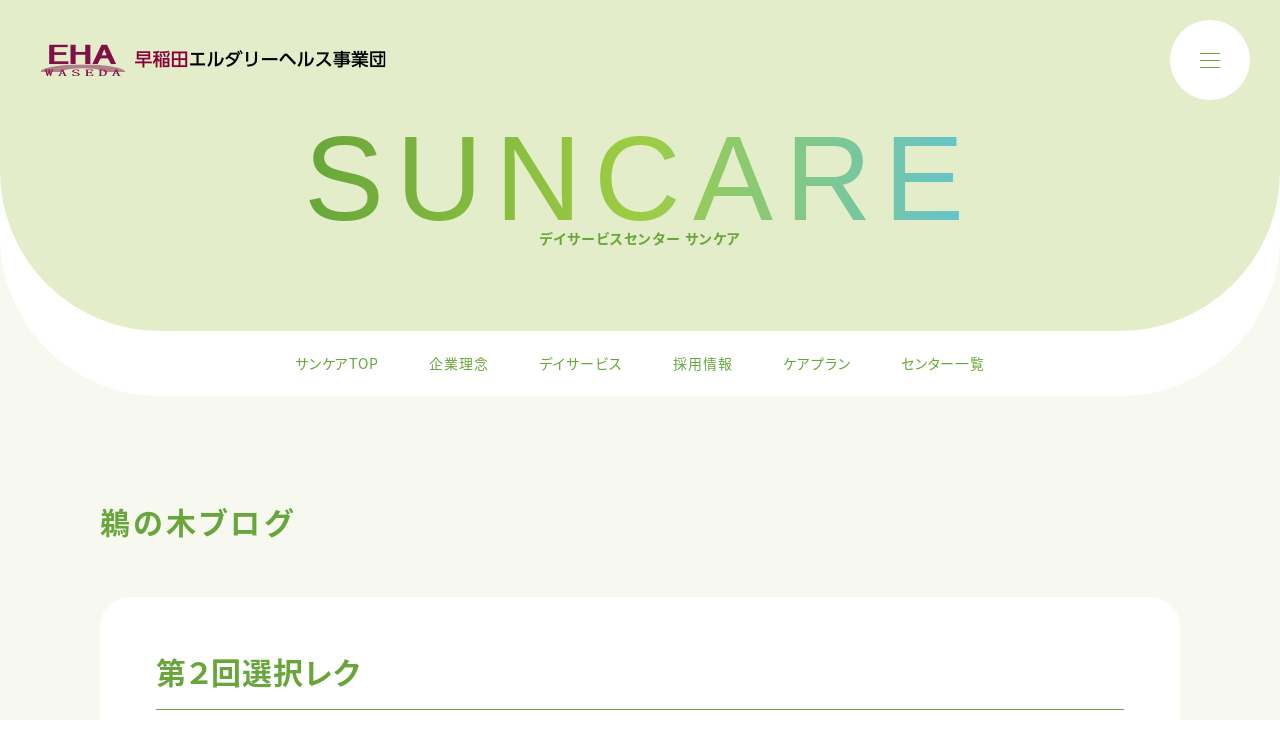

--- FILE ---
content_type: text/html; charset=UTF-8
request_url: https://waseda-e-life.co.jp/suncare/center/unoki/blog/unoki_blog-2051/
body_size: 8783
content:
<!DOCTYPE html>
<html>
<head>
<meta charset="UTF-8">
<meta name="viewport" content="width=device-width, initial-scale=1.0, maximum-scale=1.0, user-scalable=no">
<meta name="format-detection" content="telephone=no">
<title>第２回選択レク | 早稲田エルダリーヘルス事業団</title>
<script>
  (function(d) {
    var config = {
      kitId: 'vhu1vbh',
      scriptTimeout: 3000,
      async: true
    },
    h=d.documentElement,t=setTimeout(function(){h.className=h.className.replace(/\bwf-loading\b/g,"")+" wf-inactive";},config.scriptTimeout),tk=d.createElement("script"),f=false,s=d.getElementsByTagName("script")[0],a;h.className+=" wf-loading";tk.src='https://use.typekit.net/'+config.kitId+'.js';tk.async=true;tk.onload=tk.onreadystatechange=function(){a=this.readyState;if(f||a&&a!="complete"&&a!="loaded")return;f=true;clearTimeout(t);try{Typekit.load(config)}catch(e){}};s.parentNode.insertBefore(tk,s)
  })(document);
</script>
<!-- Google tag (gtag.js) -->
<script async src="https://www.googletagmanager.com/gtag/js?id=G-1MVR5GS4ND"></script>
<script>
  window.dataLayer = window.dataLayer || [];
  function gtag(){dataLayer.push(arguments);}
  gtag('js', new Date());

  gtag('config', 'G-1MVR5GS4ND');
</script>
<link rel="icon" href="https://waseda-e-life.co.jp/wp/wp-content/themes/waseda-e-life_2024/img/favicon.ico" />
<link rel="shortcut icon" href="https://waseda-e-life.co.jp/wp/wp-content/themes/waseda-e-life_2024/img/favicon.ico">
<link rel="apple-touch-icon-precomposed" href="https://waseda-e-life.co.jp/wp/wp-content/themes/waseda-e-life_2024/img/icon.png" />
<meta name='robots' content='index, follow, max-image-preview:large, max-snippet:-1, max-video-preview:-1' />

	<!-- This site is optimized with the Yoast SEO plugin v26.5 - https://yoast.com/wordpress/plugins/seo/ -->
	<link rel="canonical" href="https://waseda-e-life.co.jp/suncare/center/unoki/blog/unoki_blog-2051/" />
	<meta property="og:locale" content="ja_JP" />
	<meta property="og:type" content="article" />
	<meta property="og:title" content="第２回選択レク | 早稲田エルダリーヘルス事業団" />
	<meta property="og:description" content="七夕レクの報告の前に、６月に行った第２回選択レクのご様子をご [&hellip;]" />
	<meta property="og:url" content="https://waseda-e-life.co.jp/suncare/center/unoki/blog/unoki_blog-2051/" />
	<meta property="og:site_name" content="早稲田エルダリーヘルス事業団" />
	<meta property="og:image" content="https://waseda-e-life.co.jp/wp/wp-content/uploads/2023/07/IMG_2039-scaled.jpg" />
	<meta property="og:image:width" content="1920" />
	<meta property="og:image:height" content="2560" />
	<meta property="og:image:type" content="image/jpeg" />
	<meta name="twitter:card" content="summary_large_image" />
	<meta name="twitter:label1" content="推定読み取り時間" />
	<meta name="twitter:data1" content="2分" />
	<script type="application/ld+json" class="yoast-schema-graph">{"@context":"https://schema.org","@graph":[{"@type":"WebPage","@id":"https://waseda-e-life.co.jp/suncare/center/unoki/blog/unoki_blog-2051/","url":"https://waseda-e-life.co.jp/suncare/center/unoki/blog/unoki_blog-2051/","name":"第２回選択レク | 早稲田エルダリーヘルス事業団","isPartOf":{"@id":"https://waseda-e-life.co.jp/#website"},"primaryImageOfPage":{"@id":"https://waseda-e-life.co.jp/suncare/center/unoki/blog/unoki_blog-2051/#primaryimage"},"image":{"@id":"https://waseda-e-life.co.jp/suncare/center/unoki/blog/unoki_blog-2051/#primaryimage"},"thumbnailUrl":"https://waseda-e-life.co.jp/wp/wp-content/uploads/2023/07/IMG_2039-scaled.jpg","datePublished":"2023-07-11T09:10:14+00:00","breadcrumb":{"@id":"https://waseda-e-life.co.jp/suncare/center/unoki/blog/unoki_blog-2051/#breadcrumb"},"inLanguage":"ja","potentialAction":[{"@type":"ReadAction","target":["https://waseda-e-life.co.jp/suncare/center/unoki/blog/unoki_blog-2051/"]}]},{"@type":"ImageObject","inLanguage":"ja","@id":"https://waseda-e-life.co.jp/suncare/center/unoki/blog/unoki_blog-2051/#primaryimage","url":"https://waseda-e-life.co.jp/wp/wp-content/uploads/2023/07/IMG_2039-scaled.jpg","contentUrl":"https://waseda-e-life.co.jp/wp/wp-content/uploads/2023/07/IMG_2039-scaled.jpg","width":1920,"height":2560},{"@type":"BreadcrumbList","@id":"https://waseda-e-life.co.jp/suncare/center/unoki/blog/unoki_blog-2051/#breadcrumb","itemListElement":[{"@type":"ListItem","position":1,"name":"ホーム","item":"https://waseda-e-life.co.jp/"},{"@type":"ListItem","position":2,"name":"鵜の木ブログ","item":"https://waseda-e-life.co.jp/suncare/center/unoki/blog/"},{"@type":"ListItem","position":3,"name":"第２回選択レク"}]},{"@type":"WebSite","@id":"https://waseda-e-life.co.jp/#website","url":"https://waseda-e-life.co.jp/","name":"早稲田エルダリーヘルス事業団","description":"元気で活動的な 85歳を目指して！","potentialAction":[{"@type":"SearchAction","target":{"@type":"EntryPoint","urlTemplate":"https://waseda-e-life.co.jp/?s={search_term_string}"},"query-input":{"@type":"PropertyValueSpecification","valueRequired":true,"valueName":"search_term_string"}}],"inLanguage":"ja"}]}</script>
	<!-- / Yoast SEO plugin. -->


<link rel='dns-prefetch' href='//ajax.googleapis.com' />
<link rel="alternate" title="oEmbed (JSON)" type="application/json+oembed" href="https://waseda-e-life.co.jp/wp-json/oembed/1.0/embed?url=https%3A%2F%2Fwaseda-e-life.co.jp%2Fsuncare%2Fcenter%2Funoki%2Fblog%2Funoki_blog-2051%2F" />
<link rel="alternate" title="oEmbed (XML)" type="text/xml+oembed" href="https://waseda-e-life.co.jp/wp-json/oembed/1.0/embed?url=https%3A%2F%2Fwaseda-e-life.co.jp%2Fsuncare%2Fcenter%2Funoki%2Fblog%2Funoki_blog-2051%2F&#038;format=xml" />
<style id='wp-img-auto-sizes-contain-inline-css' type='text/css'>
img:is([sizes=auto i],[sizes^="auto," i]){contain-intrinsic-size:3000px 1500px}
/*# sourceURL=wp-img-auto-sizes-contain-inline-css */
</style>
<style id='wp-block-library-inline-css' type='text/css'>
:root{--wp-block-synced-color:#7a00df;--wp-block-synced-color--rgb:122,0,223;--wp-bound-block-color:var(--wp-block-synced-color);--wp-editor-canvas-background:#ddd;--wp-admin-theme-color:#007cba;--wp-admin-theme-color--rgb:0,124,186;--wp-admin-theme-color-darker-10:#006ba1;--wp-admin-theme-color-darker-10--rgb:0,107,160.5;--wp-admin-theme-color-darker-20:#005a87;--wp-admin-theme-color-darker-20--rgb:0,90,135;--wp-admin-border-width-focus:2px}@media (min-resolution:192dpi){:root{--wp-admin-border-width-focus:1.5px}}.wp-element-button{cursor:pointer}:root .has-very-light-gray-background-color{background-color:#eee}:root .has-very-dark-gray-background-color{background-color:#313131}:root .has-very-light-gray-color{color:#eee}:root .has-very-dark-gray-color{color:#313131}:root .has-vivid-green-cyan-to-vivid-cyan-blue-gradient-background{background:linear-gradient(135deg,#00d084,#0693e3)}:root .has-purple-crush-gradient-background{background:linear-gradient(135deg,#34e2e4,#4721fb 50%,#ab1dfe)}:root .has-hazy-dawn-gradient-background{background:linear-gradient(135deg,#faaca8,#dad0ec)}:root .has-subdued-olive-gradient-background{background:linear-gradient(135deg,#fafae1,#67a671)}:root .has-atomic-cream-gradient-background{background:linear-gradient(135deg,#fdd79a,#004a59)}:root .has-nightshade-gradient-background{background:linear-gradient(135deg,#330968,#31cdcf)}:root .has-midnight-gradient-background{background:linear-gradient(135deg,#020381,#2874fc)}:root{--wp--preset--font-size--normal:16px;--wp--preset--font-size--huge:42px}.has-regular-font-size{font-size:1em}.has-larger-font-size{font-size:2.625em}.has-normal-font-size{font-size:var(--wp--preset--font-size--normal)}.has-huge-font-size{font-size:var(--wp--preset--font-size--huge)}.has-text-align-center{text-align:center}.has-text-align-left{text-align:left}.has-text-align-right{text-align:right}.has-fit-text{white-space:nowrap!important}#end-resizable-editor-section{display:none}.aligncenter{clear:both}.items-justified-left{justify-content:flex-start}.items-justified-center{justify-content:center}.items-justified-right{justify-content:flex-end}.items-justified-space-between{justify-content:space-between}.screen-reader-text{border:0;clip-path:inset(50%);height:1px;margin:-1px;overflow:hidden;padding:0;position:absolute;width:1px;word-wrap:normal!important}.screen-reader-text:focus{background-color:#ddd;clip-path:none;color:#444;display:block;font-size:1em;height:auto;left:5px;line-height:normal;padding:15px 23px 14px;text-decoration:none;top:5px;width:auto;z-index:100000}html :where(.has-border-color){border-style:solid}html :where([style*=border-top-color]){border-top-style:solid}html :where([style*=border-right-color]){border-right-style:solid}html :where([style*=border-bottom-color]){border-bottom-style:solid}html :where([style*=border-left-color]){border-left-style:solid}html :where([style*=border-width]){border-style:solid}html :where([style*=border-top-width]){border-top-style:solid}html :where([style*=border-right-width]){border-right-style:solid}html :where([style*=border-bottom-width]){border-bottom-style:solid}html :where([style*=border-left-width]){border-left-style:solid}html :where(img[class*=wp-image-]){height:auto;max-width:100%}:where(figure){margin:0 0 1em}html :where(.is-position-sticky){--wp-admin--admin-bar--position-offset:var(--wp-admin--admin-bar--height,0px)}@media screen and (max-width:600px){html :where(.is-position-sticky){--wp-admin--admin-bar--position-offset:0px}}

/*# sourceURL=wp-block-library-inline-css */
</style><style id='global-styles-inline-css' type='text/css'>
:root{--wp--preset--aspect-ratio--square: 1;--wp--preset--aspect-ratio--4-3: 4/3;--wp--preset--aspect-ratio--3-4: 3/4;--wp--preset--aspect-ratio--3-2: 3/2;--wp--preset--aspect-ratio--2-3: 2/3;--wp--preset--aspect-ratio--16-9: 16/9;--wp--preset--aspect-ratio--9-16: 9/16;--wp--preset--color--black: #000000;--wp--preset--color--cyan-bluish-gray: #abb8c3;--wp--preset--color--white: #ffffff;--wp--preset--color--pale-pink: #f78da7;--wp--preset--color--vivid-red: #cf2e2e;--wp--preset--color--luminous-vivid-orange: #ff6900;--wp--preset--color--luminous-vivid-amber: #fcb900;--wp--preset--color--light-green-cyan: #7bdcb5;--wp--preset--color--vivid-green-cyan: #00d084;--wp--preset--color--pale-cyan-blue: #8ed1fc;--wp--preset--color--vivid-cyan-blue: #0693e3;--wp--preset--color--vivid-purple: #9b51e0;--wp--preset--gradient--vivid-cyan-blue-to-vivid-purple: linear-gradient(135deg,rgb(6,147,227) 0%,rgb(155,81,224) 100%);--wp--preset--gradient--light-green-cyan-to-vivid-green-cyan: linear-gradient(135deg,rgb(122,220,180) 0%,rgb(0,208,130) 100%);--wp--preset--gradient--luminous-vivid-amber-to-luminous-vivid-orange: linear-gradient(135deg,rgb(252,185,0) 0%,rgb(255,105,0) 100%);--wp--preset--gradient--luminous-vivid-orange-to-vivid-red: linear-gradient(135deg,rgb(255,105,0) 0%,rgb(207,46,46) 100%);--wp--preset--gradient--very-light-gray-to-cyan-bluish-gray: linear-gradient(135deg,rgb(238,238,238) 0%,rgb(169,184,195) 100%);--wp--preset--gradient--cool-to-warm-spectrum: linear-gradient(135deg,rgb(74,234,220) 0%,rgb(151,120,209) 20%,rgb(207,42,186) 40%,rgb(238,44,130) 60%,rgb(251,105,98) 80%,rgb(254,248,76) 100%);--wp--preset--gradient--blush-light-purple: linear-gradient(135deg,rgb(255,206,236) 0%,rgb(152,150,240) 100%);--wp--preset--gradient--blush-bordeaux: linear-gradient(135deg,rgb(254,205,165) 0%,rgb(254,45,45) 50%,rgb(107,0,62) 100%);--wp--preset--gradient--luminous-dusk: linear-gradient(135deg,rgb(255,203,112) 0%,rgb(199,81,192) 50%,rgb(65,88,208) 100%);--wp--preset--gradient--pale-ocean: linear-gradient(135deg,rgb(255,245,203) 0%,rgb(182,227,212) 50%,rgb(51,167,181) 100%);--wp--preset--gradient--electric-grass: linear-gradient(135deg,rgb(202,248,128) 0%,rgb(113,206,126) 100%);--wp--preset--gradient--midnight: linear-gradient(135deg,rgb(2,3,129) 0%,rgb(40,116,252) 100%);--wp--preset--font-size--small: 13px;--wp--preset--font-size--medium: 20px;--wp--preset--font-size--large: 36px;--wp--preset--font-size--x-large: 42px;--wp--preset--spacing--20: 0.44rem;--wp--preset--spacing--30: 0.67rem;--wp--preset--spacing--40: 1rem;--wp--preset--spacing--50: 1.5rem;--wp--preset--spacing--60: 2.25rem;--wp--preset--spacing--70: 3.38rem;--wp--preset--spacing--80: 5.06rem;--wp--preset--shadow--natural: 6px 6px 9px rgba(0, 0, 0, 0.2);--wp--preset--shadow--deep: 12px 12px 50px rgba(0, 0, 0, 0.4);--wp--preset--shadow--sharp: 6px 6px 0px rgba(0, 0, 0, 0.2);--wp--preset--shadow--outlined: 6px 6px 0px -3px rgb(255, 255, 255), 6px 6px rgb(0, 0, 0);--wp--preset--shadow--crisp: 6px 6px 0px rgb(0, 0, 0);}:where(.is-layout-flex){gap: 0.5em;}:where(.is-layout-grid){gap: 0.5em;}body .is-layout-flex{display: flex;}.is-layout-flex{flex-wrap: wrap;align-items: center;}.is-layout-flex > :is(*, div){margin: 0;}body .is-layout-grid{display: grid;}.is-layout-grid > :is(*, div){margin: 0;}:where(.wp-block-columns.is-layout-flex){gap: 2em;}:where(.wp-block-columns.is-layout-grid){gap: 2em;}:where(.wp-block-post-template.is-layout-flex){gap: 1.25em;}:where(.wp-block-post-template.is-layout-grid){gap: 1.25em;}.has-black-color{color: var(--wp--preset--color--black) !important;}.has-cyan-bluish-gray-color{color: var(--wp--preset--color--cyan-bluish-gray) !important;}.has-white-color{color: var(--wp--preset--color--white) !important;}.has-pale-pink-color{color: var(--wp--preset--color--pale-pink) !important;}.has-vivid-red-color{color: var(--wp--preset--color--vivid-red) !important;}.has-luminous-vivid-orange-color{color: var(--wp--preset--color--luminous-vivid-orange) !important;}.has-luminous-vivid-amber-color{color: var(--wp--preset--color--luminous-vivid-amber) !important;}.has-light-green-cyan-color{color: var(--wp--preset--color--light-green-cyan) !important;}.has-vivid-green-cyan-color{color: var(--wp--preset--color--vivid-green-cyan) !important;}.has-pale-cyan-blue-color{color: var(--wp--preset--color--pale-cyan-blue) !important;}.has-vivid-cyan-blue-color{color: var(--wp--preset--color--vivid-cyan-blue) !important;}.has-vivid-purple-color{color: var(--wp--preset--color--vivid-purple) !important;}.has-black-background-color{background-color: var(--wp--preset--color--black) !important;}.has-cyan-bluish-gray-background-color{background-color: var(--wp--preset--color--cyan-bluish-gray) !important;}.has-white-background-color{background-color: var(--wp--preset--color--white) !important;}.has-pale-pink-background-color{background-color: var(--wp--preset--color--pale-pink) !important;}.has-vivid-red-background-color{background-color: var(--wp--preset--color--vivid-red) !important;}.has-luminous-vivid-orange-background-color{background-color: var(--wp--preset--color--luminous-vivid-orange) !important;}.has-luminous-vivid-amber-background-color{background-color: var(--wp--preset--color--luminous-vivid-amber) !important;}.has-light-green-cyan-background-color{background-color: var(--wp--preset--color--light-green-cyan) !important;}.has-vivid-green-cyan-background-color{background-color: var(--wp--preset--color--vivid-green-cyan) !important;}.has-pale-cyan-blue-background-color{background-color: var(--wp--preset--color--pale-cyan-blue) !important;}.has-vivid-cyan-blue-background-color{background-color: var(--wp--preset--color--vivid-cyan-blue) !important;}.has-vivid-purple-background-color{background-color: var(--wp--preset--color--vivid-purple) !important;}.has-black-border-color{border-color: var(--wp--preset--color--black) !important;}.has-cyan-bluish-gray-border-color{border-color: var(--wp--preset--color--cyan-bluish-gray) !important;}.has-white-border-color{border-color: var(--wp--preset--color--white) !important;}.has-pale-pink-border-color{border-color: var(--wp--preset--color--pale-pink) !important;}.has-vivid-red-border-color{border-color: var(--wp--preset--color--vivid-red) !important;}.has-luminous-vivid-orange-border-color{border-color: var(--wp--preset--color--luminous-vivid-orange) !important;}.has-luminous-vivid-amber-border-color{border-color: var(--wp--preset--color--luminous-vivid-amber) !important;}.has-light-green-cyan-border-color{border-color: var(--wp--preset--color--light-green-cyan) !important;}.has-vivid-green-cyan-border-color{border-color: var(--wp--preset--color--vivid-green-cyan) !important;}.has-pale-cyan-blue-border-color{border-color: var(--wp--preset--color--pale-cyan-blue) !important;}.has-vivid-cyan-blue-border-color{border-color: var(--wp--preset--color--vivid-cyan-blue) !important;}.has-vivid-purple-border-color{border-color: var(--wp--preset--color--vivid-purple) !important;}.has-vivid-cyan-blue-to-vivid-purple-gradient-background{background: var(--wp--preset--gradient--vivid-cyan-blue-to-vivid-purple) !important;}.has-light-green-cyan-to-vivid-green-cyan-gradient-background{background: var(--wp--preset--gradient--light-green-cyan-to-vivid-green-cyan) !important;}.has-luminous-vivid-amber-to-luminous-vivid-orange-gradient-background{background: var(--wp--preset--gradient--luminous-vivid-amber-to-luminous-vivid-orange) !important;}.has-luminous-vivid-orange-to-vivid-red-gradient-background{background: var(--wp--preset--gradient--luminous-vivid-orange-to-vivid-red) !important;}.has-very-light-gray-to-cyan-bluish-gray-gradient-background{background: var(--wp--preset--gradient--very-light-gray-to-cyan-bluish-gray) !important;}.has-cool-to-warm-spectrum-gradient-background{background: var(--wp--preset--gradient--cool-to-warm-spectrum) !important;}.has-blush-light-purple-gradient-background{background: var(--wp--preset--gradient--blush-light-purple) !important;}.has-blush-bordeaux-gradient-background{background: var(--wp--preset--gradient--blush-bordeaux) !important;}.has-luminous-dusk-gradient-background{background: var(--wp--preset--gradient--luminous-dusk) !important;}.has-pale-ocean-gradient-background{background: var(--wp--preset--gradient--pale-ocean) !important;}.has-electric-grass-gradient-background{background: var(--wp--preset--gradient--electric-grass) !important;}.has-midnight-gradient-background{background: var(--wp--preset--gradient--midnight) !important;}.has-small-font-size{font-size: var(--wp--preset--font-size--small) !important;}.has-medium-font-size{font-size: var(--wp--preset--font-size--medium) !important;}.has-large-font-size{font-size: var(--wp--preset--font-size--large) !important;}.has-x-large-font-size{font-size: var(--wp--preset--font-size--x-large) !important;}
/*# sourceURL=global-styles-inline-css */
</style>

<style id='classic-theme-styles-inline-css' type='text/css'>
/*! This file is auto-generated */
.wp-block-button__link{color:#fff;background-color:#32373c;border-radius:9999px;box-shadow:none;text-decoration:none;padding:calc(.667em + 2px) calc(1.333em + 2px);font-size:1.125em}.wp-block-file__button{background:#32373c;color:#fff;text-decoration:none}
/*# sourceURL=/wp-includes/css/classic-themes.min.css */
</style>
<link rel='stylesheet' id='style-css' href='https://waseda-e-life.co.jp/wp/wp-content/themes/waseda-e-life_2024/style.css?ver=6.9' type='text/css' media='all' />
<link rel='stylesheet' id='base-css' href='https://waseda-e-life.co.jp/wp/wp-content/themes/waseda-e-life_2024/css/base.css?ver=6.9' type='text/css' media='all' />
<link rel='stylesheet' id='page-css' href='https://waseda-e-life.co.jp/wp/wp-content/themes/waseda-e-life_2024/css/next.css?ver=6.9' type='text/css' media='all' />
<script type="text/javascript" src="//ajax.googleapis.com/ajax/libs/jquery/3.3.1/jquery.min.js?ver=3.3.1" id="jquery-js"></script>
<script type="text/javascript" src="https://waseda-e-life.co.jp/wp/wp-content/themes/waseda-e-life_2024/js/jquery.easing.1.3.js?ver=6.9" id="easing-js"></script>
<script type="text/javascript" src="https://waseda-e-life.co.jp/wp/wp-content/themes/waseda-e-life_2024/js/jquery.smoothScroll.js?ver=6.9" id="smoothScroll-js"></script>
<script type="text/javascript" src="https://waseda-e-life.co.jp/wp/wp-content/themes/waseda-e-life_2024/js/emergence.min.js?ver=6.9" id="emergence-js"></script>
<script type="text/javascript" src="https://waseda-e-life.co.jp/wp/wp-content/themes/waseda-e-life_2024/js/effects.js?ver=6.9" id="effects-js"></script>
<link rel="https://api.w.org/" href="https://waseda-e-life.co.jp/wp-json/" /><link rel="alternate" title="JSON" type="application/json" href="https://waseda-e-life.co.jp/wp-json/wp/v2/unoki_blog/2051" /><link rel='shortlink' href='https://waseda-e-life.co.jp/?p=2051' />
</head>
<body data-rsssl=1 class="suncare">
<!-- Google Tag Manager (noscript) -->
<noscript><iframe src="https://www.googletagmanager.com/ns.html?id=GTM-K4QHH6G"
height="0" width="0" style="display:none;visibility:hidden"></iframe></noscript>
<!-- End Google Tag Manager (noscript) -->
<header class="next">
  <p class="head-logo"><a href="https://waseda-e-life.co.jp"><img src="https://waseda-e-life.co.jp/wp/wp-content/themes/waseda-e-life_2024/img/common/logo.png" srcset="https://waseda-e-life.co.jp/wp/wp-content/themes/waseda-e-life_2024/img/common/logo.png 1x,https://waseda-e-life.co.jp/wp/wp-content/themes/waseda-e-life_2024/img/common/logo@2x.png 2x" width="346" height="32" alt="早稲田エルダリーヘルス事業団"></a></p>
  <div class="head-menu"><span class="top"></span><span class="middle"></span><span class="bottom"></span></div>
    <nav class="head-nav">
    <ul>
      <li><a href="https://waseda-e-life.co.jp/about/">早稲田イーライフとは</a></li>
      <li><a href="https://waseda-e-life.co.jp/voice/">お客様の声</a></li>
      <li><a href="https://waseda-e-life.co.jp/result/">実績</a></li>
      <li><a href="https://waseda-e-life.co.jp/faq/">よくある質問</a></li>
      <li><a href="https://waseda-e-life.co.jp/facilities/">施設一覧</a></li>
      <li><a href="https://waseda-e-life.co.jp/agency/">代理店募集</a></li>
      <li><a href="https://waseda-e-life.co.jp/company/">運営会社</a></li>
      <li><a href="https://waseda-e-life.co.jp/news/">新着情報</a></li>
      <li><a href="https://recruit.waseda-e-life.co.jp/" target="_blank">採用情報</a></li>
	     <li><a href="https://waseda-e-life.co.jp/pamphlet">パンフレット印刷</a></li>
      <li><a href="https://recruit.waseda-e-life.co.jp/" target="_blank">求人情報2025</a></li>
    </ul>
  </nav>
</header>
  <div id="mainimg" class="next">
    <div class="inside">
      <h2 class="item-hd">
        <span>SUNCARE</span>
        <span>デイサービスセンター サンケア</span>
      </h2>
    </div>
  </div>
<main class="next">
  <nav class="lower-nav">
    <ul>
      <li><a href="https://waseda-e-life.co.jp/suncare/">サンケアTOP</a></li>
      <li class="page_item page-item-419"><a href="https://waseda-e-life.co.jp/suncare/about/">企業理念</a></li>
<li class="page_item page-item-421"><a href="https://waseda-e-life.co.jp/suncare/dayservice/">デイサービス</a></li>
<li class="page_item page-item-423"><a href="https://waseda-e-life.co.jp/suncare/recruit/">採用情報</a></li>
<li class="page_item page-item-417"><a href="https://waseda-e-life.co.jp/suncare/careplan/">ケアプラン</a></li>
<li class="page_item page-item-450"><a href="https://waseda-e-life.co.jp/suncare/center/">センター一覧</a></li>
    </ul>
  </nav>
  <section class="suncare-block">
    <div class="content">
      <h2 class="heading-lv02">鵜の木ブログ</h2>
      <div class="content-block">
        <article class="blog-detail">
                    <div class="item-info">
            <h1 class="item-title">第２回選択レク</h1>
            <time class="item-date" datetime="2023-07-11">2023.07.11</time>
                      </div>
                      <p class="item-img">
                          <img src="https://waseda-e-life.co.jp/wp/wp-content/uploads/2023/07/IMG_2039-640x853.jpg"
        srcset='https://waseda-e-life.co.jp/wp/wp-content/uploads/2023/07/IMG_2039-640x853.jpg 1x,https://waseda-e-life.co.jp/wp/wp-content/uploads/2023/07/IMG_2039-1280x1707.jpg 2x'
         height="853" width="640" class="" >
                    </p>
                    <div class="item-text post">
            <p>七夕レクの報告の前に、６月に行った<strong><span style="color: #0000ff;">第２回選択レク</span></strong>のご様子をご報告いたします。</p>
<p>今回は６月２１日水曜日に実施され、麻雀、カラオケ、ドライブ、アートセラピーの中から参加したいレクリエーションを選んでいただきました。</p>
<p><img fetchpriority="high" decoding="async" class="alignnone wp-image-2052 size-large" src="https://waseda-e-life.co.jp/wp/wp-content/uploads/2023/07/P1090136-scaled-e1689065544542-640x477.jpg" alt="" width="640" height="477" srcset="https://waseda-e-life.co.jp/wp/wp-content/uploads/2023/07/P1090136-scaled-e1689065544542-640x477.jpg 640w, https://waseda-e-life.co.jp/wp/wp-content/uploads/2023/07/P1090136-scaled-e1689065544542-450x335.jpg 450w, https://waseda-e-life.co.jp/wp/wp-content/uploads/2023/07/P1090136-scaled-e1689065544542-768x572.jpg 768w, https://waseda-e-life.co.jp/wp/wp-content/uploads/2023/07/P1090136-scaled-e1689065544542-1536x1144.jpg 1536w, https://waseda-e-life.co.jp/wp/wp-content/uploads/2023/07/P1090136-scaled-e1689065544542-172x128.jpg 172w, https://waseda-e-life.co.jp/wp/wp-content/uploads/2023/07/P1090136-scaled-e1689065544542-344x256.jpg 344w, https://waseda-e-life.co.jp/wp/wp-content/uploads/2023/07/P1090136-scaled-e1689065544542-280x210.jpg 280w, https://waseda-e-life.co.jp/wp/wp-content/uploads/2023/07/P1090136-scaled-e1689065544542-900x671.jpg 900w, https://waseda-e-life.co.jp/wp/wp-content/uploads/2023/07/P1090136-scaled-e1689065544542-1280x954.jpg 1280w, https://waseda-e-life.co.jp/wp/wp-content/uploads/2023/07/P1090136-scaled-e1689065544542-720x536.jpg 720w, https://waseda-e-life.co.jp/wp/wp-content/uploads/2023/07/P1090136-scaled-e1689065544542-1440x1073.jpg 1440w, https://waseda-e-life.co.jp/wp/wp-content/uploads/2023/07/P1090136-scaled-e1689065544542.jpg 1734w" sizes="(max-width: 640px) 100vw, 640px" /> <img decoding="async" class="alignnone wp-image-2053 size-large" src="https://waseda-e-life.co.jp/wp/wp-content/uploads/2023/07/P1090140-scaled-e1689065573401-640x518.jpg" alt="" width="640" height="518" srcset="https://waseda-e-life.co.jp/wp/wp-content/uploads/2023/07/P1090140-scaled-e1689065573401-640x518.jpg 640w, https://waseda-e-life.co.jp/wp/wp-content/uploads/2023/07/P1090140-scaled-e1689065573401-450x365.jpg 450w, https://waseda-e-life.co.jp/wp/wp-content/uploads/2023/07/P1090140-scaled-e1689065573401-768x622.jpg 768w, https://waseda-e-life.co.jp/wp/wp-content/uploads/2023/07/P1090140-scaled-e1689065573401-1536x1244.jpg 1536w, https://waseda-e-life.co.jp/wp/wp-content/uploads/2023/07/P1090140-scaled-e1689065573401-158x128.jpg 158w, https://waseda-e-life.co.jp/wp/wp-content/uploads/2023/07/P1090140-scaled-e1689065573401-316x256.jpg 316w, https://waseda-e-life.co.jp/wp/wp-content/uploads/2023/07/P1090140-scaled-e1689065573401-900x729.jpg 900w, https://waseda-e-life.co.jp/wp/wp-content/uploads/2023/07/P1090140-scaled-e1689065573401-1280x1037.jpg 1280w, https://waseda-e-life.co.jp/wp/wp-content/uploads/2023/07/P1090140-scaled-e1689065573401-720x583.jpg 720w, https://waseda-e-life.co.jp/wp/wp-content/uploads/2023/07/P1090140-scaled-e1689065573401-1440x1167.jpg 1440w, https://waseda-e-life.co.jp/wp/wp-content/uploads/2023/07/P1090140-scaled-e1689065573401.jpg 1548w" sizes="(max-width: 640px) 100vw, 640px" /></p>
<p>カラオケ希望者様は２名様で１時間歌い放題！</p>
<p><img decoding="async" class="alignnone wp-image-2054 size-large" src="https://waseda-e-life.co.jp/wp/wp-content/uploads/2023/07/IMG_2411-rotated-e1689065606884-640x480.jpg" alt="" width="640" height="480" srcset="https://waseda-e-life.co.jp/wp/wp-content/uploads/2023/07/IMG_2411-rotated-e1689065606884-640x480.jpg 640w, https://waseda-e-life.co.jp/wp/wp-content/uploads/2023/07/IMG_2411-rotated-e1689065606884-450x338.jpg 450w, https://waseda-e-life.co.jp/wp/wp-content/uploads/2023/07/IMG_2411-rotated-e1689065606884-768x576.jpg 768w, https://waseda-e-life.co.jp/wp/wp-content/uploads/2023/07/IMG_2411-rotated-e1689065606884-1536x1152.jpg 1536w, https://waseda-e-life.co.jp/wp/wp-content/uploads/2023/07/IMG_2411-rotated-e1689065606884-171x128.jpg 171w, https://waseda-e-life.co.jp/wp/wp-content/uploads/2023/07/IMG_2411-rotated-e1689065606884-341x256.jpg 341w, https://waseda-e-life.co.jp/wp/wp-content/uploads/2023/07/IMG_2411-rotated-e1689065606884-280x210.jpg 280w, https://waseda-e-life.co.jp/wp/wp-content/uploads/2023/07/IMG_2411-rotated-e1689065606884-560x420.jpg 560w, https://waseda-e-life.co.jp/wp/wp-content/uploads/2023/07/IMG_2411-rotated-e1689065606884-293x220.jpg 293w, https://waseda-e-life.co.jp/wp/wp-content/uploads/2023/07/IMG_2411-rotated-e1689065606884-586x440.jpg 586w, https://waseda-e-life.co.jp/wp/wp-content/uploads/2023/07/IMG_2411-rotated-e1689065606884-900x675.jpg 900w, https://waseda-e-life.co.jp/wp/wp-content/uploads/2023/07/IMG_2411-rotated-e1689065606884-1280x960.jpg 1280w, https://waseda-e-life.co.jp/wp/wp-content/uploads/2023/07/IMG_2411-rotated-e1689065606884-720x540.jpg 720w, https://waseda-e-life.co.jp/wp/wp-content/uploads/2023/07/IMG_2411-rotated-e1689065606884-1440x1080.jpg 1440w, https://waseda-e-life.co.jp/wp/wp-content/uploads/2023/07/IMG_2411-rotated-e1689065606884.jpg 2016w" sizes="(max-width: 640px) 100vw, 640px" /> <img loading="lazy" decoding="async" class="alignnone wp-image-2055 size-large" src="https://waseda-e-life.co.jp/wp/wp-content/uploads/2023/07/IMG_2435-rotated-e1689065643713-640x595.jpg" alt="" width="640" height="595" srcset="https://waseda-e-life.co.jp/wp/wp-content/uploads/2023/07/IMG_2435-rotated-e1689065643713-640x595.jpg 640w, https://waseda-e-life.co.jp/wp/wp-content/uploads/2023/07/IMG_2435-rotated-e1689065643713-450x418.jpg 450w, https://waseda-e-life.co.jp/wp/wp-content/uploads/2023/07/IMG_2435-rotated-e1689065643713-768x714.jpg 768w, https://waseda-e-life.co.jp/wp/wp-content/uploads/2023/07/IMG_2435-rotated-e1689065643713-138x128.jpg 138w, https://waseda-e-life.co.jp/wp/wp-content/uploads/2023/07/IMG_2435-rotated-e1689065643713-275x256.jpg 275w, https://waseda-e-life.co.jp/wp/wp-content/uploads/2023/07/IMG_2435-rotated-e1689065643713-900x837.jpg 900w, https://waseda-e-life.co.jp/wp/wp-content/uploads/2023/07/IMG_2435-rotated-e1689065643713-1280x1190.jpg 1280w, https://waseda-e-life.co.jp/wp/wp-content/uploads/2023/07/IMG_2435-rotated-e1689065643713-720x670.jpg 720w, https://waseda-e-life.co.jp/wp/wp-content/uploads/2023/07/IMG_2435-rotated-e1689065643713-1440x1339.jpg 1440w, https://waseda-e-life.co.jp/wp/wp-content/uploads/2023/07/IMG_2435-rotated-e1689065643713.jpg 1512w" sizes="auto, (max-width: 640px) 100vw, 640px" /></p>
<p>麻雀も４名様でじっくり行い、アートセラピーはシャボン玉アートで作ったモチーフをもとに紫陽花の花をコラージュしてもらいました。</p>
<p><img loading="lazy" decoding="async" class="alignnone wp-image-2056 size-large" src="https://waseda-e-life.co.jp/wp/wp-content/uploads/2023/07/IMG_2433-rotated-e1689065671101-640x542.jpg" alt="" width="640" height="542" srcset="https://waseda-e-life.co.jp/wp/wp-content/uploads/2023/07/IMG_2433-rotated-e1689065671101-640x542.jpg 640w, https://waseda-e-life.co.jp/wp/wp-content/uploads/2023/07/IMG_2433-rotated-e1689065671101-450x381.jpg 450w, https://waseda-e-life.co.jp/wp/wp-content/uploads/2023/07/IMG_2433-rotated-e1689065671101-768x650.jpg 768w, https://waseda-e-life.co.jp/wp/wp-content/uploads/2023/07/IMG_2433-rotated-e1689065671101-151x128.jpg 151w, https://waseda-e-life.co.jp/wp/wp-content/uploads/2023/07/IMG_2433-rotated-e1689065671101-302x256.jpg 302w, https://waseda-e-life.co.jp/wp/wp-content/uploads/2023/07/IMG_2433-rotated-e1689065671101-900x762.jpg 900w, https://waseda-e-life.co.jp/wp/wp-content/uploads/2023/07/IMG_2433-rotated-e1689065671101-1280x1084.jpg 1280w, https://waseda-e-life.co.jp/wp/wp-content/uploads/2023/07/IMG_2433-rotated-e1689065671101-720x610.jpg 720w, https://waseda-e-life.co.jp/wp/wp-content/uploads/2023/07/IMG_2433-rotated-e1689065671101-1440x1219.jpg 1440w, https://waseda-e-life.co.jp/wp/wp-content/uploads/2023/07/IMG_2433-rotated-e1689065671101.jpg 1512w" sizes="auto, (max-width: 640px) 100vw, 640px" /> <img loading="lazy" decoding="async" class="alignnone wp-image-2057 size-large" src="https://waseda-e-life.co.jp/wp/wp-content/uploads/2023/07/IMG_2406-e1689065705813-640x412.jpg" alt="" width="640" height="412" srcset="https://waseda-e-life.co.jp/wp/wp-content/uploads/2023/07/IMG_2406-e1689065705813-640x412.jpg 640w, https://waseda-e-life.co.jp/wp/wp-content/uploads/2023/07/IMG_2406-e1689065705813-450x290.jpg 450w, https://waseda-e-life.co.jp/wp/wp-content/uploads/2023/07/IMG_2406-e1689065705813-768x495.jpg 768w, https://waseda-e-life.co.jp/wp/wp-content/uploads/2023/07/IMG_2406-e1689065705813-1536x989.jpg 1536w, https://waseda-e-life.co.jp/wp/wp-content/uploads/2023/07/IMG_2406-e1689065705813-199x128.jpg 199w, https://waseda-e-life.co.jp/wp/wp-content/uploads/2023/07/IMG_2406-e1689065705813-397x256.jpg 397w, https://waseda-e-life.co.jp/wp/wp-content/uploads/2023/07/IMG_2406-e1689065705813-900x580.jpg 900w, https://waseda-e-life.co.jp/wp/wp-content/uploads/2023/07/IMG_2406-e1689065705813-1280x824.jpg 1280w, https://waseda-e-life.co.jp/wp/wp-content/uploads/2023/07/IMG_2406-e1689065705813-720x464.jpg 720w, https://waseda-e-life.co.jp/wp/wp-content/uploads/2023/07/IMG_2406-e1689065705813-1440x927.jpg 1440w, https://waseda-e-life.co.jp/wp/wp-content/uploads/2023/07/IMG_2406-e1689065705813.jpg 1784w" sizes="auto, (max-width: 640px) 100vw, 640px" /></p>
<p>ドライブ組は普段なかなか行かれない方面へのドライブを楽しまれ、</p>
<p>ご利用者様思い思いの時間を過ごしていただきました。</p>
          </div>
          <div class="item-link">
                          <a href="https://waseda-e-life.co.jp/suncare/center/unoki/blog/unoki_blog-2062/" class="prev">新しい記事</a>
                                      <a href="https://waseda-e-life.co.jp/suncare/center/unoki/blog/unoki_blog-2029/" class="next">古い記事</a>
                        <a href="https://waseda-e-life.co.jp/suncare/center/unoki/blog/" class="list">記事一覧</a>
          </div>
        </article>  
      </div>
    </div>
  </section>
</main>
  <nav id="breadcrumb">
        <ul itemscope itemtype="http://schema.org/BreadcrumbList">
      <li itemprop="itemListElement" itemscope itemtype="http://schema.org/ListItem"><a itemtype="http://schema.org/Thing" itemprop="item" href="https://waseda-e-life.co.jp/"><span itemprop="name">ホーム</span></a><meta itemprop="position" content="1" /></li>
                                    <li itemprop="itemListElement" itemscope itemtype="http://schema.org/ListItem"><a itemtype="http://schema.org/Thing" itemprop="item" href="https://waseda-e-life.co.jp/suncare/"><span itemprop="name">デイサービスセンター サンケア</span></a><meta itemprop="position" content="2" /></li>
            <li itemprop="itemListElement" itemscope itemtype="http://schema.org/ListItem"><a itemtype="http://schema.org/Thing" itemprop="item" href="https://waseda-e-life.co.jp/suncare/center/"><span itemprop="name">センター一覧</span></a><meta itemprop="position" content="3" /></li>
                        <li itemprop="itemListElement" itemscope itemtype="http://schema.org/ListItem"><a itemtype="http://schema.org/Thing" itemprop="item" href="https://waseda-e-life.co.jp/suncare/center/unoki/"><span itemprop="name">サンケア鵜の木</span></a><meta itemprop="position" content="4" /></li>
                                <li itemprop="itemListElement" itemscope itemtype="http://schema.org/ListItem"><a itemtype="http://schema.org/Thing" itemprop="item" href="https://waseda-e-life.co.jp/suncare/center/unoki/blog/"><span itemprop="name">鵜の木ブログ</span></a><meta itemprop="position" content="5" /></li>
                                        <li itemprop="itemListElement" itemscope itemtype="http://schema.org/ListItem"><strong><span itemprop="name">第２回選択レク</span></strong><meta itemprop="position" content="6" /></li>
                  </ul>
  </nav>
  <footer>
  <div class="foot-bnr">
    <div class="inside">
          <h2>直営サービス</h2>
    <ul>
      <li><a href="https://waseda-e-life.co.jp/suncare/"><img src="https://waseda-e-life.co.jp/wp/wp-content/themes/waseda-e-life_2024/img/common/bnr-suncare.jpg" srcset="https://waseda-e-life.co.jp/wp/wp-content/themes/waseda-e-life_2024/img/common/bnr-suncare.jpg 1x,https://waseda-e-life.co.jp/wp/wp-content/themes/waseda-e-life_2024/img/common/bnr-suncare@2x.jpg 2x" width="340" height="100" alt="Day Service Center Suncare"></a></li>
      <li><a href="https://waseda-e-life.co.jp/recruit/e-life/"><img src="https://waseda-e-life.co.jp/wp/wp-content/themes/waseda-e-life_2024/img/common/bnr-elife.jpg" srcset="https://waseda-e-life.co.jp/wp/wp-content/themes/waseda-e-life_2024/img/common/bnr-elife.jpg 1x,https://waseda-e-life.co.jp/wp/wp-content/themes/waseda-e-life_2024/img/common/bnr-elife@2x.jpg 2x" width="340" height="100" alt="E-life"></a></li>
      <li><a href="https://ehahoukan.com/" target="_blank"><img src="https://waseda-e-life.co.jp/wp/wp-content/themes/waseda-e-life_2024/img/common/bnr-suncare_elife.jpg" srcset="https://waseda-e-life.co.jp/wp/wp-content/themes/waseda-e-life_2024/img/common/bnr-suncare_elife.jpg 1x,https://waseda-e-life.co.jp/wp/wp-content/themes/waseda-e-life_2024/img/common/bnr-suncare_elife@2x.jpg 2x" width="340" height="100" alt="サンケアイーライフ訪問看護ステーション"></a></li>
      <li><a href="https://www.ayumieye.com/" target="_blank"><img src="https://waseda-e-life.co.jp/wp/wp-content/themes/waseda-e-life_2024/img/common/bnr-ayumieye.jpg" srcset="https://waseda-e-life.co.jp/wp/wp-content/themes/waseda-e-life_2024/img/common/bnr-ayumieye.jpg 1x,https://waseda-e-life.co.jp/wp/wp-content/themes/waseda-e-life_2024/img/common/bnr-ayumieye@2x.jpg 2x" width="340" height="100" alt="AYUMIEYE あなたの「歩き」を見える化する"></a></li>
    </ul>
      </div>
  </div>
  <div class="foot-main">
    <div class="inside">
      <div class="item-nav">
        <ul>
          <li><a href="https://waseda-e-life.co.jp">トップ</a></li>
          <li><a href="https://waseda-e-life.co.jp/about/">早稲田イーライフとは</a></li>
          <li><a href="https://waseda-e-life.co.jp/facilities/">施設一覧</a></li>
          <li><a href="https://waseda-e-life.co.jp/voice/">お客様の声</a></li>
          <li><a href="https://waseda-e-life.co.jp/faq/">よくある質問</a></li>
        </ul>
        <ul>
          <li><a href="https://waseda-e-life.co.jp/agency/">代理店募集</a></li>
          <li><a href="https://waseda-e-life.co.jp/company/">運営会社</a></li>
          <li><a href="https://waseda-e-life.co.jp/result/">実績</a></li>
          <li><a href="https://waseda-e-life.co.jp/news/">新着情報</a></li>
          <li><a href="https://recruit.waseda-e-life.co.jp/" target="_blank">採用情報</a></li>
        </ul>
        <ul>
          <li><a href="https://waseda-e-life.co.jp/contact/">お問い合わせ</a></li>
		  <li><a href="https://waseda-e-life.co.jp/pamphlet"target="blank">パンフレット印刷</a></li>
        </ul>
      </div>
      <p class="item-logo"><img src="https://waseda-e-life.co.jp/wp/wp-content/themes/waseda-e-life_2024/img/common/logo-foot.png" srcset="https://waseda-e-life.co.jp/wp/wp-content/themes/waseda-e-life_2024/img/common/logo-foot.png 1x,https://waseda-e-life.co.jp/wp/wp-content/themes/waseda-e-life_2024/img/common/logo-foot@2x.png 2x" width="346" height="32" alt="早稲田エルダリーヘルス事業団"></p>
      <small class="item-copy">© 2022 Waseda Elderly Health Association. </small>
    </div>
  </div>
</footer>
<script type="speculationrules">
{"prefetch":[{"source":"document","where":{"and":[{"href_matches":"/*"},{"not":{"href_matches":["/wp/wp-*.php","/wp/wp-admin/*","/wp/wp-content/uploads/*","/wp/wp-content/*","/wp/wp-content/plugins/*","/wp/wp-content/themes/waseda-e-life_2024/*","/*\\?(.+)"]}},{"not":{"selector_matches":"a[rel~=\"nofollow\"]"}},{"not":{"selector_matches":".no-prefetch, .no-prefetch a"}}]},"eagerness":"conservative"}]}
</script>
<script type="text/javascript" src="https://waseda-e-life.co.jp/wp/wp-content/themes/waseda-e-life_2024/js/picturefill.min.js?ver=6.9" id="picturefill-js"></script>
</body>
</html>

--- FILE ---
content_type: text/css
request_url: https://waseda-e-life.co.jp/wp/wp-content/themes/waseda-e-life_2024/css/base.css?ver=6.9
body_size: 11370
content:
@charset "UTF-8";
/* CSS Document */
:root {
  interpolate-size: allow-keywords;
}

/* Body Html Fonts
------------------------------------------------------------*/
html {
  font-family: noto-sans-cjk-jp, "游ゴシック体", "Yu Gothic", YuGothic, "ヒラギノ角ゴ Pro W3", "Hiragino Kaku Gothic Pro", "メイリオ", Meiryo, Osaka, "ＭＳ Ｐゴシック", "MS PGothic", sans-serif;
  font-weight: 400;
  font-size: 16px;
  background-color: #FFF;
}
@media screen and (max-width: 700px) {
  html {
    font-size: 15px;
  }
}

body {
  width: 100%;
  height: 100%;
  overflow-x: hidden;
  position: relative;
  -webkit-text-size-adjust: none;
  -webkit-font-smoothing: antialiased;
  -moz-osx-font-smoothing: grayscale;
  color: #000000;
  line-height: 1.8;
  font-feature-settings: "palt" 1;
  letter-spacing: 0.06em;
}
body.fixed {
  position: fixed;
}
body a {
  color: #64c3ce;
  text-decoration: none;
  transition: color 0.3s ease;
}
body a:hover {
  text-decoration: underline;
}
body a img {
  transition: opacity 0.3s ease;
  backface-visibility: hidden;
}
body a img:hover {
  opacity: 0.7;
}
body img, body picture {
  max-width: 100%;
  height: auto;
  vertical-align: top;
}
body iframe {
  vertical-align: top;
}
body .wrap {
  width: 1080px;
  max-width: 100%;
  margin-left: auto;
  margin-right: auto;
  position: relative;
}
body ::selection {
  background: rgba(100, 195, 206, 0.2); /* Safari */
}
body ::-moz-selection {
  background: rgba(100, 195, 206, 0.2); /* Firefox */
}

/* header
------------------------------------------------------------*/
header {
  position: fixed;
  left: 0;
  top: 0;
  width: 100%;
  height: 120px;
  z-index: 10;
  box-sizing: border-box;
  display: flex;
  -webkit-box-align: center;
  -ms-flex-align: center;
  align-items: center;
  padding-left: 40px;
  padding-right: 30px;
}
header .head-logo {
  line-height: 0;
  margin-right: auto;
  position: relative;
  z-index: 3;
}
header .head-menu {
  display: flex;
  -webkit-box-orient: vertical;
  flex-direction: column;
  -webkit-box-pack: center;
  -ms-flex-pack: center;
  justify-content: center;
  -webkit-box-align: center;
  -ms-flex-align: center;
  align-items: center;
  top: 0;
  height: 80px;
  width: 80px;
  text-align: center;
  box-sizing: border-box;
  z-index: 2;
  cursor: pointer;
  overflow: hidden;
  border-radius: 50%;
  background: #FFF;
  transition: all 0.3s ease;
}
header .head-menu span {
  display: block;
  width: 20px;
  height: 1px;
  margin: 0 auto;
  background-color: #801048;
  transition: all 0.3s ease;
  position: relative;
  top: 0;
}
header .head-menu span:last-child {
  margin-bottom: 0;
}
header .head-menu span.top {
  transform: translateY(-8px);
}
header .head-menu span.middle {
  margin-top: -2px;
  left: 0;
}
header .head-menu span.bottom {
  margin-top: -2px;
  transform: translateY(8px);
}
header .head-request {
  margin-left: 20px;
  position: relative;
  z-index: 2;
}
header .head-request a {
  width: 80px;
  height: 80px;
  display: flex;
  -webkit-box-orient: vertical;
  flex-direction: column;
  -webkit-box-align: center;
  -ms-flex-align: center;
  align-items: center;
  -webkit-box-pack: center;
  -ms-flex-pack: center;
  justify-content: center;
  background: #d85030;
  color: #FFF;
  border-radius: 50%;
  font-size: 12px;
}
header .head-request a span:nth-child(1) {
  margin-bottom: 5px;
  line-height: 0;
}
header .head-nav {
  opacity: 0;
  visibility: hidden;
  transition: all 0.3s ease;
  transform: translateX(40px);
  position: absolute;
  top: 0;
  width: 300px;
  right: 0;
  background: #FFF;
  border-radius: 0 0 0 80px;
  padding: 130px 40px 40px;
  box-sizing: border-box;
  box-shadow: 0 10px 0 0px #faf8f7;
}
header .head-nav ul li:not(:last-child) {
  margin-bottom: 10px;
}
header .head-nav ul li a {
  font-family: maru-maru-gothic-alr-stdn, sans-serif;
  font-weight: 400;
  color: #000000;
  font-size: 17px;
  display: flex;
  -webkit-box-align: center;
  -ms-flex-align: center;
  align-items: center;
}
header .head-nav ul li a:hover {
  color: #801048;
}
header .head-nav ul li a:before {
  content: "";
  width: 5px;
  height: 5px;
  border-radius: 50%;
  background: #801048;
  margin-right: 10px;
}
.suncare header .head-menu span {
  background-color: #68a63b;
}
.suncare header .head-request a {
  background: #68a63b;
}
.suncare header .head-nav ul li:not(:last-child) {
  margin-bottom: 10px;
}
.suncare header .head-nav ul li a:hover {
  color: #64c3ce;
}
.suncare header .head-nav ul li a:before {
  background: #64c3ce;
}
.suncare header.active .head-menu {
  background-color: #f7f8ef;
}
header.active .head-menu {
  background-color: #faf8f7;
}
header.active .head-menu .middle {
  opacity: 0;
  left: 20px;
}
header.active .head-menu .top {
  transform: rotate(-45deg);
  transform-origin: center center;
  top: -1px;
}
header.active .head-menu .bottom {
  transform: rotate(45deg);
  transform-origin: center center;
  top: 1px;
}
header.active .head-nav {
  transform: translateX(0);
  opacity: 1;
  visibility: visible;
  pointer-events: auto;
}
@media screen and (min-width: 701px) and (max-width: 1080px) {
  header {
    padding-left: 30px;
    padding-right: 20px;
    height: 100px;
  }
  header .head-menu {
    width: 60px;
    height: 60px;
  }
  header .head-request a {
    width: 60px;
    height: 60px;
  }
  header .head-request a span:nth-child(1) {
    margin-bottom: 0;
  }
  header .head-request a span:nth-child(2) {
    font-size: 11px;
    font-weight: bold;
  }
  header .head-nav {
    padding-top: 110px;
  }
}
@media screen and (max-width: 700px) {
  header {
    padding-left: 10px;
    padding-right: 10px;
    height: 70px;
  }
  header .head-logo {
    width: 220px;
  }
  header .head-menu {
    width: 60px;
    height: 60px;
  }
  header .head-request {
    margin-left: 10px;
  }
  header .head-request a {
    width: 60px;
    height: 60px;
  }
  header .head-request a span:nth-child(1) {
    margin-bottom: 0;
    width: 20px;
  }
  header .head-request a span:nth-child(2) {
    font-size: 11px;
    font-weight: bold;
  }
  header .head-nav {
    padding: 80px 30px 30px;
    width: 230px;
  }
  header .head-nav ul li:not(:last-child) {
    margin-bottom: 5px;
  }
  header .head-nav ul li a {
    font-size: 15px;
  }
}

/* footer
------------------------------------------------------------*/
footer > * {
  padding-left: 50px;
  padding-right: 50px;
}
footer .inside {
  width: 1080px;
  max-width: 100%;
  margin-left: auto;
  margin-right: auto;
}
footer .foot-bnr {
  padding-top: 40px;
  padding-bottom: 40px;
  background: #f6eeee;
}
footer .foot-bnr h2 {
  display: flex;
  -webkit-box-align: center;
  -ms-flex-align: center;
  align-items: center;
  font-size: 14px;
  font-weight: bold;
  color: #d85030;
  margin-bottom: 15px;
}
footer .foot-bnr h2:before {
  content: "";
  width: 12px;
  height: 12px;
  background: #d85030;
  -ms-flex: 0 0 auto;
  flex-shrink: 0;
  margin-right: 10px;
  border-radius: 50%;
}
footer .foot-bnr ul {
  display: flex;
  flex-wrap: wrap;
  margin-right: -10px;
  margin-bottom: -10px;
}
footer .foot-bnr ul li {
  width: calc(25% - 10px);
  margin-right: 10px;
  margin-bottom: 10px;
  line-height: 0;
}
footer .foot-bnr ul li a img {
  border-radius: 20px;
}
footer .foot-main {
  background: #801048;
  color: #FFF;
  padding-top: 70px;
  padding-bottom: 30px;
}
footer .foot-main .inside {
  display: flex;
  flex-wrap: wrap;
  -webkit-box-align: end;
  -ms-flex-align: end;
  align-items: flex-end;
}
footer .foot-main .item-nav {
  display: flex;
  font-size: 13px;
}
footer .foot-main .item-nav ul {
  margin-right: 70px;
}
footer .foot-main .item-nav ul li:not(:last-child) {
  margin-bottom: 15px;
}
footer .foot-main .item-nav ul li a {
  color: #FFF;
}
footer .foot-main .item-logo {
  margin-left: auto;
  line-height: 0;
  margin-top: 20px;
}
footer .foot-main .item-copy {
  width: 100%;
  text-align: center;
  color: #FFF;
  font-family: platelet, sans-serif;
  font-weight: 400;
  font-size: 15px;
  margin-top: 30px;
}
.suncare footer .foot-bnr {
  background: #e4edc9;
}
.suncare footer .foot-bnr h2 {
  color: #64c3ce;
}
.suncare footer .foot-bnr h2:before {
  background: #64c3ce;
}
.suncare footer .foot-main {
  background: #68a63b;
}
@media screen and (min-width: 701px) and (max-width: 1080px) {
  footer > * {
    padding-left: 40px;
    padding-right: 40px;
  }
  footer .foot-bnr ul li {
    width: calc(25% - 10px);
  }
}
@media screen and (min-width: 701px) and (max-width: 1080px) and (max-width: 800px) {
  footer .foot-bnr ul li {
    width: calc(50% - 10px);
  }
  footer .foot-bnr ul li:nth-child(odd) {
    text-align: right;
  }
  footer .foot-bnr ul li:nth-child(even) {
    text-align: left;
  }
}
@media screen and (max-width: 700px) {
  footer > * {
    padding-left: 20px;
    padding-right: 20px;
  }
  footer .foot-bnr {
    padding-top: 20px;
    padding-bottom: 20px;
  }
  footer .foot-bnr h2 {
    font-size: 12px;
    margin-bottom: 10px;
  }
  footer .foot-bnr h2:before {
    width: 8px;
    height: 8px;
  }
  footer .foot-bnr ul {
    -webkit-box-pack: center;
    -ms-flex-pack: center;
    justify-content: center;
    margin-right: -10px;
    margin-bottom: -10px;
  }
  footer .foot-bnr ul li {
    width: calc(50% - 10px);
    margin-right: 10px;
    margin-bottom: 10px;
  }
  footer .foot-bnr ul li a img {
    border-radius: 10px;
  }
  footer .foot-main {
    padding-top: 30px;
    padding-bottom: 15px;
  }
  footer .foot-main .item-nav {
    display: block;
    font-size: 13px;
    width: 100%;
    -webkit-box-original-group: 2;
    -ms-flex-order: 2;
    order: 2;
  }
  footer .foot-main .item-nav:after {
    clear: both;
    display: block;
    content: "";
  }
  footer .foot-main .item-nav ul {
    margin-right: 0px;
  }
  footer .foot-main .item-nav ul li {
    margin-bottom: 10px;
    float: left;
    width: 50%;
  }
  footer .foot-main .item-nav ul li:not(:last-child) {
    margin-bottom: 10px;
  }
  footer .foot-main .item-nav ul li a {
    color: #FFF;
  }
  footer .foot-main .item-logo {
    margin-left: auto;
    margin-right: auto;
    margin-top: 0;
    margin-bottom: 20px;
    -webkit-box-original-group: 1;
    -ms-flex-order: 1;
    order: 1;
  }
  footer .foot-main .item-logo img {
    width: 240px;
  }
  footer .foot-main .item-copy {
    -webkit-box-original-group: 3;
    -ms-flex-order: 3;
    order: 3;
    font-size: 13px;
    margin-top: 10px;
  }
}

#bottom-link {
  position: -webkit-sticky;
  position: sticky;
  bottom: 0;
  background: #FFF;
  z-index: 9;
}
#bottom-link h3 {
  font-size: 14px;
  font-weight: bold;
  text-align: center;
  background: rgba(128, 16, 72, 0.2);
  color: #801048;
  padding: 6px;
}
#bottom-link > div {
  display: flex;
  -webkit-box-pack: justify;
  -ms-flex-pack: justify;
  justify-content: space-between;
  padding: 6px;
}
#bottom-link > div .btn {
  width: calc(50% - 3px);
}
@media screen and (min-width: 701px) {
  #bottom-link {
    display: none;
  }
}

/* mainimg
------------------------------------------------------------*/
#mainimg {
  position: relative;
}
#mainimg.top {
  height: 820px;
  max-height: 100vh;
  display: flex;
  -webkit-box-align: end;
  -ms-flex-align: end;
  align-items: flex-end;
  padding-left: 50px;
  padding-right: 50px;
}
#mainimg.top .inside {
  width: 1240px;
  max-width: 100%;
  margin-left: auto;
  margin-right: auto;
  position: relative;
  z-index: 2;
}
#mainimg.top .item-bg {
  position: absolute;
  top: 0;
  width: 65%;
  height: 100%;
  right: 0;
  overflow: hidden;
  border-radius: 0 0 0 160px;
  box-shadow: 0 16px 0 0px #faf8f7;
  background: #f6eeee;
}
#mainimg.top .item-bg span {
  position: absolute;
  left: 0;
  top: 0;
  width: 100%;
  height: 110%;
  background: no-repeat center/cover;
}
#mainimg.top .item-bg .slides {
  position: absolute;
  left: 0;
  top: 0;
  width: 100%;
  height: 100%;
}
#mainimg.top .item-bg .slides .slick-list, #mainimg.top .item-bg .slides .slick-track {
  height: 100%;
}
#mainimg.top .item-bg .slides .slick-slide {
  border-radius: 0 0 0 160px;
  overflow: hidden;
}
#mainimg.top .item-hd {
  margin-bottom: 70px;
}
#mainimg.top .item-hd span {
  display: block;
}
#mainimg.top .item-hd span:nth-child(1) {
  font-family: maru-maru-gothic-alr-stdn, sans-serif;
  font-weight: 400;
  color: #801048;
  font-size: 60px;
  font-weight: 600;
  letter-spacing: 0.2em;
  line-height: 1.5;
  margin-bottom: 20px;
}
#mainimg.top .item-hd span:nth-child(2) {
  color: #d85030;
  font-family: platelet, sans-serif;
  font-weight: 400;
  font-size: 40px;
  font-weight: bold;
}
#mainimg.top .item-nav {
  background: #FFF;
  position: relative;
  z-index: 2;
}
#mainimg.top .item-scroll {
  display: flex;
}
#mainimg.top .item-scroll a {
  display: block;
  line-height: 0;
  animation-name: rotate;
  animation-duration: 20s;
  animation-timing-function: linear;
  animation-iteration-count: infinite;
}
@media screen and (min-width: 701px) and (max-width: 1080px) {
  #mainimg.top {
    height: 650px;
    padding-left: 40px;
    padding-right: 40px;
  }
  #mainimg.top .item-hd {
    margin-bottom: 50px;
  }
  #mainimg.top .item-hd span {
    display: block;
  }
  #mainimg.top .item-hd span:nth-child(1) {
    font-size: 50px;
  }
  #mainimg.top .item-hd span:nth-child(2) {
    font-size: 35px;
  }
}
@media screen and (max-width: 700px) {
  #mainimg.top {
    height: 450px;
    padding-left: 30px;
    padding-right: 30px;
  }
  #mainimg.top .item-bg {
    width: 70%;
    border-radius: 0 0 0 80px;
  }
  #mainimg.top .item-bg .slides .slick-slide {
    border-radius: 0 0 0 80px;
  }
  #mainimg.top .item-hd {
    margin-bottom: 20px;
  }
  #mainimg.top .item-hd span {
    display: block;
    text-shadow: 0px 2px 2px #FFF, 2px 2px 2px #FFF;
  }
  #mainimg.top .item-hd span:nth-child(1) {
    font-size: 40px;
    font-weight: bold;
    margin-bottom: 10px;
  }
}
@media screen and (max-width: 700px) and (max-width: 500px) {
  #mainimg.top .item-hd span:nth-child(1) {
    font-size: 9vw;
  }
}
@media screen and (max-width: 700px) {
  #mainimg.top .item-hd span:nth-child(2) {
    font-size: 20px;
  }
  #mainimg.top .item-scroll {
    display: flex;
  }
  #mainimg.top .item-scroll a {
    width: 120px;
  }
}
#mainimg.next {
  background: #faf8f7;
  padding: 130px 50px 80px;
}
#mainimg.next:before {
  content: "";
  display: block;
  position: absolute;
  left: 0;
  top: 0;
  width: 100%;
  height: 100%;
  background: #f6eeee;
  border-radius: 0 0 160px 160px;
  z-index: 3;
}
#mainimg.next .inside {
  width: 1080px;
  max-width: 100%;
  margin-left: auto;
  margin-right: auto;
  position: relative;
  z-index: 3;
}
#mainimg.next .item-hd {
  text-align: center;
  display: flex;
  -webkit-box-orient: vertical;
  flex-direction: column;
  -webkit-box-align: center;
  -ms-flex-align: center;
  align-items: center;
}
#mainimg.next .item-hd span:nth-child(1) {
  font-size: 120px;
  letter-spacing: 0.1em;
  font-family: platelet, sans-serif;
  font-weight: 400;
  line-height: 0.8;
  color: #801048;
}
@supports ((-webkit-background-clip : text)) {
  #mainimg.next .item-hd span:nth-child(1) {
    background: linear-gradient(90deg, rgb(128, 16, 72) 0%, rgb(200, 115, 77) 50%, rgb(142, 93, 118) 100%);
    -webkit-background-clip: text;
    -webkit-text-fill-color: transparent;
  }
}
#mainimg.next .item-hd span:nth-child(2) {
  font-size: 14px;
  font-weight: bold;
  color: #d85030;
}
.suncare #mainimg.next {
  background: #f7f8ef;
}
.suncare #mainimg.next:before {
  background-color: #e4edc9;
}
@supports ((-webkit-background-clip : text)) {
  .suncare #mainimg.next .item-hd span:nth-child(1) {
    background: linear-gradient(90deg, #68a63b 0%, #9ecd43 50%, #63c3d1 100%);
    -webkit-background-clip: text;
    -webkit-text-fill-color: transparent;
  }
}
.suncare #mainimg.next .item-hd span:nth-child(2) {
  color: #68a63b;
}
@media screen and (min-width: 701px) and (max-width: 1080px) {
  #mainimg.next {
    padding: 110px 40px 60px;
  }
  #mainimg.next .item-hd span:nth-child(1) {
    font-size: 100px;
  }
}
@media screen and (max-width: 700px) {
  #mainimg.next {
    padding: 70px 20px 20px;
  }
  #mainimg.next:before {
    border-radius: 0 0 60px 60px;
  }
  #mainimg.next .item-hd span:nth-child(1) {
    font-size: 80px;
    font-size: min(20vw, 80px);
  }
  #mainimg.next .item-hd span:nth-child(2) {
    font-size: 13px;
  }
}

/* main
------------------------------------------------------------*/
main {
  display: block;
}
main .content {
  width: 1080px;
  max-width: 100%;
  margin-left: auto;
  margin-right: auto;
}
main > section, main > article {
  padding-left: 50px;
  padding-right: 50px;
  position: relative;
}

@media screen and (min-width: 701px) and (max-width: 1080px) {
  /* main
  ------------------------------------------------------------*/
  main > section, main > article {
    padding-left: 40px;
    padding-right: 40px;
  }
}
@media screen and (max-width: 700px) {
  /* main
  ------------------------------------------------------------*/
  main > section, main > article {
    padding-left: 20px;
    padding-right: 20px;
  }
}
/* padding & margin */
.pd {
  padding: 30px;
}

.mg {
  margin: 30px;
}

.nomb {
  margin-bottom: 0 !important;
}

.nomt {
  margin-top: 0 !important;
}

.nopt {
  padding-top: 0 !important;
}

.nopb {
  padding-bottom: 0 !important;
}

.pt {
  padding-top: 30px;
}
.pt5 {
  padding-top: 5px;
}
.pt10 {
  padding-top: 10px;
}
.pt15 {
  padding-top: 15px;
}
.pt20 {
  padding-top: 20px;
}
.pt25 {
  padding-top: 25px;
}
.pt30 {
  padding-top: 30px;
}
.pt35 {
  padding-top: 35px;
}
.pt40 {
  padding-top: 40px;
}
.pt45 {
  padding-top: 45px;
}
.pt50 {
  padding-top: 50px;
}
.pt60 {
  padding-top: 60px;
}
.pt70 {
  padding-top: 70px;
}
.pt80 {
  padding-top: 80px;
}
.pt90 {
  padding-top: 90px;
}
.pt100 {
  padding-top: 100px;
}
.pt110 {
  padding-top: 110px;
}
.pt120 {
  padding-top: 120px;
}
.pt130 {
  padding-top: 130px;
}
.pt140 {
  padding-top: 140px;
}
.pt150 {
  padding-top: 150px;
}
.pt160 {
  padding-top: 160px;
}
.pt170 {
  padding-top: 170px;
}
.pt180 {
  padding-top: 180px;
}
.pt190 {
  padding-top: 190px;
}
.pt200 {
  padding-top: 200px;
}

.pb {
  padding-bottom: 30px;
}
.pb5 {
  padding-bottom: 5px;
}
.pb10 {
  padding-bottom: 10px;
}
.pb15 {
  padding-bottom: 15px;
}
.pb20 {
  padding-bottom: 20px;
}
.pb25 {
  padding-bottom: 25px;
}
.pb30 {
  padding-bottom: 30px;
}
.pb35 {
  padding-bottom: 35px;
}
.pb40 {
  padding-bottom: 40px;
}
.pb45 {
  padding-bottom: 45px;
}
.pb50 {
  padding-bottom: 50px;
}
.pb60 {
  padding-bottom: 60px;
}
.pb70 {
  padding-bottom: 70px;
}
.pb80 {
  padding-bottom: 80px;
}
.pb90 {
  padding-bottom: 90px;
}
.pb100 {
  padding-bottom: 100px;
}
.pb110 {
  padding-bottom: 110px;
}
.pb120 {
  padding-bottom: 120px;
}
.pb130 {
  padding-bottom: 130px;
}
.pb140 {
  padding-bottom: 140px;
}
.pb150 {
  padding-bottom: 150px;
}
.pb160 {
  padding-bottom: 160px;
}
.pb170 {
  padding-bottom: 170px;
}
.pb180 {
  padding-bottom: 180px;
}
.pb190 {
  padding-bottom: 190px;
}
.pb200 {
  padding-bottom: 200px;
}

.mt {
  margin-top: 30px;
}
.mt5 {
  margin-top: 5px;
}
.mt10 {
  margin-top: 10px;
}
.mt15 {
  margin-top: 15px;
}
.mt20 {
  margin-top: 20px;
}
.mt25 {
  margin-top: 25px;
}
.mt30 {
  margin-top: 30px;
}
.mt35 {
  margin-top: 35px;
}
.mt40 {
  margin-top: 40px;
}
.mt45 {
  margin-top: 45px;
}
.mt50 {
  margin-top: 50px;
}
.mt60 {
  margin-top: 60px;
}
.mt70 {
  margin-top: 70px;
}
.mt80 {
  margin-top: 80px;
}
.mt90 {
  margin-top: 90px;
}
.mt100 {
  margin-top: 100px;
}
.mt110 {
  margin-top: 110px;
}
.mt120 {
  margin-top: 120px;
}
.mt130 {
  margin-top: 130px;
}
.mt140 {
  margin-top: 140px;
}
.mt150 {
  margin-top: 150px;
}
.mt160 {
  margin-top: 160px;
}
.mt170 {
  margin-top: 170px;
}
.mt180 {
  margin-top: 180px;
}
.mt190 {
  margin-top: 190px;
}
.mt200 {
  margin-top: 200px;
}

.mb {
  margin-bottom: 30px;
}
.mb5 {
  margin-bottom: 5px;
}
.mb10 {
  margin-bottom: 10px;
}
.mb15 {
  margin-bottom: 15px;
}
.mb20 {
  margin-bottom: 20px;
}
.mb25 {
  margin-bottom: 25px;
}
.mb30 {
  margin-bottom: 30px;
}
.mb35 {
  margin-bottom: 35px;
}
.mb40 {
  margin-bottom: 40px;
}
.mb45 {
  margin-bottom: 45px;
}
.mb50 {
  margin-bottom: 50px;
}
.mb60 {
  margin-bottom: 60px;
}
.mb70 {
  margin-bottom: 70px;
}
.mb80 {
  margin-bottom: 80px;
}
.mb90 {
  margin-bottom: 90px;
}
.mb100 {
  margin-bottom: 100px;
}
.mb110 {
  margin-bottom: 110px;
}
.mb120 {
  margin-bottom: 120px;
}
.mb130 {
  margin-bottom: 130px;
}
.mb140 {
  margin-bottom: 140px;
}
.mb150 {
  margin-bottom: 150px;
}
.mb160 {
  margin-bottom: 160px;
}
.mb170 {
  margin-bottom: 170px;
}
.mb180 {
  margin-bottom: 180px;
}
.mb190 {
  margin-bottom: 190px;
}
.mb200 {
  margin-bottom: 200px;
}

.pl {
  padding-left: 30px;
}
.pl5 {
  padding-left: 5px;
}
.pl10 {
  padding-left: 10px;
}
.pl15 {
  padding-left: 15px;
}
.pl20 {
  padding-left: 20px;
}
.pl25 {
  padding-left: 25px;
}

.pr {
  padding-right: 30px;
}
.pr5 {
  padding-right: 5px;
}
.pr10 {
  padding-right: 10px;
}
.pr15 {
  padding-right: 15px;
}
.pr20 {
  padding-right: 20px;
}
.pr25 {
  padding-right: 25px;
}

.ml {
  margin-left: 30px;
}
.ml-a {
  margin-left: auto;
}
.ml5 {
  margin-left: 5px;
}
.ml10 {
  margin-left: 10px;
}
.ml15 {
  margin-left: 15px;
}
.ml20 {
  margin-left: 20px;
}
.ml25 {
  margin-left: 25px;
}

.mr {
  margin-right: 30px;
}
.mr-a {
  margin-right: auto;
}
.mr5 {
  margin-right: 5px;
}
.mr10 {
  margin-right: 10px;
}
.mr15 {
  margin-right: 15px;
}
.mr20 {
  margin-right: 20px;
}
.mr25 {
  margin-right: 25px;
}

@media screen and (max-width: 700px) {
  .pd {
    padding: 20px;
  }
  .mg {
    margin: 20px;
  }
  .pt {
    padding-top: 20px;
  }
  .pt5 {
    padding-top: 3px;
  }
  .pt10 {
    padding-top: 6px;
  }
  .pt15 {
    padding-top: 9px;
  }
  .pt20 {
    padding-top: 12px;
  }
  .pt25 {
    padding-top: 15px;
  }
  .pt30 {
    padding-top: 18px;
  }
  .pt35 {
    padding-top: 21px;
  }
  .pt40 {
    padding-top: 24px;
  }
  .pt45 {
    padding-top: 27px;
  }
  .pt50 {
    padding-top: 30px;
  }
  .pt60 {
    padding-top: 36px;
  }
  .pt70 {
    padding-top: 42px;
  }
  .pt80 {
    padding-top: 48px;
  }
  .pt90 {
    padding-top: 54px;
  }
  .pt100 {
    padding-top: 60px;
  }
  .pt110 {
    padding-top: 66px;
  }
  .pt120 {
    padding-top: 72px;
  }
  .pt130 {
    padding-top: 78px;
  }
  .pt140 {
    padding-top: 84px;
  }
  .pt150 {
    padding-top: 90px;
  }
  .pt160 {
    padding-top: 96px;
  }
  .pt170 {
    padding-top: 102px;
  }
  .pt180 {
    padding-top: 108px;
  }
  .pt190 {
    padding-top: 114px;
  }
  .pt200 {
    padding-top: 120px;
  }
  .pb {
    padding-bottom: 20px;
  }
  .pb5 {
    padding-bottom: 3px;
  }
  .pb10 {
    padding-bottom: 6px;
  }
  .pb15 {
    padding-bottom: 9px;
  }
  .pb20 {
    padding-bottom: 12px;
  }
  .pb25 {
    padding-bottom: 15px;
  }
  .pb30 {
    padding-bottom: 18px;
  }
  .pb35 {
    padding-bottom: 21px;
  }
  .pb40 {
    padding-bottom: 24px;
  }
  .pb45 {
    padding-bottom: 27px;
  }
  .pb50 {
    padding-bottom: 30px;
  }
  .pb55 {
    padding-bottom: 33px;
  }
  .pb60 {
    padding-bottom: 36px;
  }
  .pb65 {
    padding-bottom: 39px;
  }
  .pb70 {
    padding-bottom: 42px;
  }
  .pb75 {
    padding-bottom: 45px;
  }
  .pb80 {
    padding-bottom: 48px;
  }
  .pb85 {
    padding-bottom: 51px;
  }
  .pb90 {
    padding-bottom: 54px;
  }
  .pb95 {
    padding-bottom: 57px;
  }
  .pb100 {
    padding-bottom: 60px;
  }
  .pb60 {
    padding-bottom: 36px;
  }
  .pb70 {
    padding-bottom: 42px;
  }
  .pb80 {
    padding-bottom: 48px;
  }
  .pb90 {
    padding-bottom: 54px;
  }
  .pb100 {
    padding-bottom: 60px;
  }
  .mt {
    margin-top: 20px;
  }
  .mt5 {
    margin-top: 3px;
  }
  .mt10 {
    margin-top: 6px;
  }
  .mt15 {
    margin-top: 9px;
  }
  .mt20 {
    margin-top: 12px;
  }
  .mt25 {
    margin-top: 15px;
  }
  .mt30 {
    margin-top: 18px;
  }
  .mt35 {
    margin-top: 21px;
  }
  .mt40 {
    margin-top: 24px;
  }
  .mt45 {
    margin-top: 27px;
  }
  .mt50 {
    margin-top: 30px;
  }
  .mt55 {
    margin-top: 33px;
  }
  .mt60 {
    margin-top: 36px;
  }
  .mt65 {
    margin-top: 39px;
  }
  .mt70 {
    margin-top: 42px;
  }
  .mt75 {
    margin-top: 45px;
  }
  .mt80 {
    margin-top: 48px;
  }
  .mt85 {
    margin-top: 51px;
  }
  .mt90 {
    margin-top: 54px;
  }
  .mt95 {
    margin-top: 57px;
  }
  .mt100 {
    margin-top: 60px;
  }
  .mt60 {
    margin-top: 36px;
  }
  .mt70 {
    margin-top: 42px;
  }
  .mt80 {
    margin-top: 48px;
  }
  .mt90 {
    margin-top: 54px;
  }
  .mt100 {
    margin-top: 60px;
  }
  .mb {
    margin-bottom: 20px;
  }
  .mb5 {
    margin-bottom: 3px;
  }
  .mb10 {
    margin-bottom: 6px;
  }
  .mb15 {
    margin-bottom: 9px;
  }
  .mb20 {
    margin-bottom: 12px;
  }
  .mb25 {
    margin-bottom: 15px;
  }
  .mb30 {
    margin-bottom: 18px;
  }
  .mb35 {
    margin-bottom: 21px;
  }
  .mb40 {
    margin-bottom: 24px;
  }
  .mb45 {
    margin-bottom: 27px;
  }
  .mb50 {
    margin-bottom: 30px;
  }
  .mb55 {
    margin-bottom: 33px;
  }
  .mb60 {
    margin-bottom: 36px;
  }
  .mb65 {
    margin-bottom: 39px;
  }
  .mb70 {
    margin-bottom: 42px;
  }
  .mb75 {
    margin-bottom: 45px;
  }
  .mb80 {
    margin-bottom: 48px;
  }
  .mb85 {
    margin-bottom: 51px;
  }
  .mb90 {
    margin-bottom: 54px;
  }
  .mb95 {
    margin-bottom: 57px;
  }
  .mb100 {
    margin-bottom: 60px;
  }
  .mb60 {
    margin-bottom: 36px;
  }
  .mb70 {
    margin-bottom: 42px;
  }
  .mb80 {
    margin-bottom: 48px;
  }
  .mb90 {
    margin-bottom: 54px;
  }
  .mb100 {
    margin-bottom: 60px;
  }
  .pl {
    padding-left: 20px;
  }
  .pl5 {
    padding-left: 3px;
  }
  .pl10 {
    padding-left: 6px;
  }
  .pl15 {
    padding-left: 9px;
  }
  .pl20 {
    padding-left: 12px;
  }
  .pl25 {
    padding-left: 15px;
  }
  .pr {
    padding-right: 20px;
  }
  .pr5 {
    padding-right: 3px;
  }
  .pr10 {
    padding-right: 6px;
  }
  .pr15 {
    padding-right: 9px;
  }
  .pr20 {
    padding-right: 12px;
  }
  .pr25 {
    padding-right: 15px;
  }
  .ml {
    margin-left: 20px;
  }
  .ml5 {
    margin-left: 3px;
  }
  .ml10 {
    margin-left: 6px;
  }
  .ml15 {
    margin-left: 9px;
  }
  .ml20 {
    margin-left: 12px;
  }
  .ml25 {
    margin-left: 15px;
  }
  .mr {
    margin-right: 20px;
  }
  .mr5 {
    margin-right: 3px;
  }
  .mr10 {
    margin-right: 6px;
  }
  .mr15 {
    margin-right: 9px;
  }
  .mr20 {
    margin-right: 12px;
  }
  .mr25 {
    margin-right: 15px;
  }
}
/* padding & margin */
/* btn */
.btn {
  display: flex;
  -webkit-box-align: center;
  -ms-flex-align: center;
  align-items: center;
  -webkit-box-pack: center;
  -ms-flex-pack: center;
  justify-content: center;
  cursor: pointer;
  outline: none;
  max-width: 100%;
  height: 50px;
  padding-left: 15px;
  padding-right: 15px;
  background: #801048;
  border: 2px solid #801048;
  color: #FFF;
  border-radius: 30px;
  font-size: 16px;
  font-weight: bold;
  letter-spacing: 0.1em;
  box-sizing: border-box;
  text-align: center;
  -webkit-transition: background 0.3s ease, color 0.3s ease;
  -moz-transition: background 0.3s ease, color 0.3s ease;
  -ms-transition: background 0.3s ease, color 0.3s ease;
  -o-transition: background 0.3s ease, color 0.3s ease;
  transition: background 0.3s ease, color 0.3s ease;
  position: relative;
  appearance: none;
  top: 0;
  line-height: 1.2;
}
.btn:hover {
  text-decoration: none;
  color: #801048;
  background-color: #FFF;
}
.btn:disabled {
  pointer-events: none;
  opacity: 0.7;
}
.btn.sml {
  height: 35px;
  font-size: 14px;
}
.btn.mdl {
  height: 40px;
  font-size: 15px;
}
.btn.lg {
  height: 70px;
  font-size: 18px;
}
.btn.green {
  background-color: #68a63b;
  border-color: #68a63b;
}
.btn.green:hover {
  background-color: #FFF;
  color: #68a63b;
}
.btn.white {
  color: #801048;
  background-color: #FFF;
}
.btn.white:hover {
  background-color: #801048;
  color: #FFF;
}
.btn.arrow:after {
  content: "";
  width: 30px;
  height: 11px;
  background: no-repeat center/auto;
  background-position: right center;
  background-image: url(../img/common/arrow-white.svg);
  margin-left: 10px;
  transition: all 0.3s ease;
}
.btn.arrow:hover:after {
  transform: translateX(5px);
  background-image: url(../img/common/arrow.svg);
}
.btn-block {
  display: flex;
  -webkit-box-align: center;
  -ms-flex-align: center;
  align-items: center;
  -webkit-box-pack: center;
  -ms-flex-pack: center;
  justify-content: center;
  margin: 0 -10px -15px;
}
.btn-block.left {
  -webkit-box-pack: start;
  -ms-flex-pack: start;
  justify-content: flex-start;
}
.btn-block.right {
  -webkit-box-pack: end;
  -ms-flex-pack: end;
  justify-content: flex-end;
}
.btn-block.f-wrap {
  flex-wrap: wrap;
}
.btn-block > * {
  margin: 0 10px 15px;
}
.btn-block > *.w5p {
  width: calc(5% - 20px);
}
.btn-block > *.w10p {
  width: calc(10% - 20px);
}
.btn-block > *.w15p {
  width: calc(15% - 20px);
}
.btn-block > *.w20p {
  width: calc(20% - 20px);
}
.btn-block > *.w25p {
  width: calc(25% - 20px);
}
.btn-block > *.w30p {
  width: calc(30% - 20px);
}
.btn-block > *.w35p {
  width: calc(35% - 20px);
}
.btn-block > *.w40p {
  width: calc(40% - 20px);
}
.btn-block > *.w45p {
  width: calc(45% - 20px);
}
.btn-block > *.w50p {
  width: calc(50% - 20px);
}
.btn-block > *.w55p {
  width: calc(55% - 20px);
}
.btn-block > *.w60p {
  width: calc(60% - 20px);
}
.btn-block > *.w65p {
  width: calc(65% - 20px);
}
.btn-block > *.w70p {
  width: calc(70% - 20px);
}
.btn-block > *.w75p {
  width: calc(75% - 20px);
}
.btn-block > *.w80p {
  width: calc(80% - 20px);
}
.btn-block > *.w85p {
  width: calc(85% - 20px);
}
.btn-block > *.w90p {
  width: calc(90% - 20px);
}
.btn-block > *.w95p {
  width: calc(95% - 20px);
}
.btn-block > *.w100p {
  width: calc(100% - 20px);
}
@media screen and (max-width: 700px) {
  .btn-block {
    flex-wrap: wrap;
    margin: 0 -5px -10px;
  }
  .btn-block > * {
    margin: 0 5px 10px;
  }
  .btn-block > *.w5p {
    width: calc(5% - 10px);
  }
  .btn-block > *.w5p-sp {
    width: calc(5% - 10px);
  }
  .btn-block > *.w10p {
    width: calc(10% - 10px);
  }
  .btn-block > *.w10p-sp {
    width: calc(10% - 10px);
  }
  .btn-block > *.w15p {
    width: calc(15% - 10px);
  }
  .btn-block > *.w15p-sp {
    width: calc(15% - 10px);
  }
  .btn-block > *.w20p {
    width: calc(20% - 10px);
  }
  .btn-block > *.w20p-sp {
    width: calc(20% - 10px);
  }
  .btn-block > *.w25p {
    width: calc(25% - 10px);
  }
  .btn-block > *.w25p-sp {
    width: calc(25% - 10px);
  }
  .btn-block > *.w30p {
    width: calc(30% - 10px);
  }
  .btn-block > *.w30p-sp {
    width: calc(30% - 10px);
  }
  .btn-block > *.w35p {
    width: calc(35% - 10px);
  }
  .btn-block > *.w35p-sp {
    width: calc(35% - 10px);
  }
  .btn-block > *.w40p {
    width: calc(40% - 10px);
  }
  .btn-block > *.w40p-sp {
    width: calc(40% - 10px);
  }
  .btn-block > *.w45p {
    width: calc(45% - 10px);
  }
  .btn-block > *.w45p-sp {
    width: calc(45% - 10px);
  }
  .btn-block > *.w50p {
    width: calc(50% - 10px);
  }
  .btn-block > *.w50p-sp {
    width: calc(50% - 10px);
  }
  .btn-block > *.w55p {
    width: calc(55% - 10px);
  }
  .btn-block > *.w55p-sp {
    width: calc(55% - 10px);
  }
  .btn-block > *.w60p {
    width: calc(60% - 10px);
  }
  .btn-block > *.w60p-sp {
    width: calc(60% - 10px);
  }
  .btn-block > *.w65p {
    width: calc(65% - 10px);
  }
  .btn-block > *.w65p-sp {
    width: calc(65% - 10px);
  }
  .btn-block > *.w70p {
    width: calc(70% - 10px);
  }
  .btn-block > *.w70p-sp {
    width: calc(70% - 10px);
  }
  .btn-block > *.w75p {
    width: calc(75% - 10px);
  }
  .btn-block > *.w75p-sp {
    width: calc(75% - 10px);
  }
  .btn-block > *.w80p {
    width: calc(80% - 10px);
  }
  .btn-block > *.w80p-sp {
    width: calc(80% - 10px);
  }
  .btn-block > *.w85p {
    width: calc(85% - 10px);
  }
  .btn-block > *.w85p-sp {
    width: calc(85% - 10px);
  }
  .btn-block > *.w90p {
    width: calc(90% - 10px);
  }
  .btn-block > *.w90p-sp {
    width: calc(90% - 10px);
  }
  .btn-block > *.w95p {
    width: calc(95% - 10px);
  }
  .btn-block > *.w95p-sp {
    width: calc(95% - 10px);
  }
  .btn-block > *.w100p {
    width: calc(100% - 10px);
  }
  .btn-block > *.w100p-sp {
    width: calc(100% - 10px);
  }
}

input.btn {
  display: -moz-inline-box;
  display: inline-block;
  font-family: noto-sans-cjk-jp, "游ゴシック体", "Yu Gothic", YuGothic, "ヒラギノ角ゴ Pro W3", "Hiragino Kaku Gothic Pro", "メイリオ", Meiryo, Osaka, "ＭＳ Ｐゴシック", "MS PGothic", sans-serif;
}

/* btn */
/* link */
.link {
  display: flex;
  -webkit-box-align: center;
  -ms-flex-align: center;
  align-items: center;
  color: #000000;
  font-size: 14px;
}
.link:after {
  content: "";
  width: 8px;
  height: 12px;
  background: no-repeat center/contain;
  background-image: url(../img/next/arrow-next.svg);
  margin-left: 10px;
  transition: all 0.3s ease;
}
.link:hover:after {
  transform: translateX(5px);
}
.link[target=_blank]:after {
  width: 15px;
  height: 15px;
  background-image: url(../img/common/icon-external.svg);
}
.suncare .link:after {
  background-image: url(../img/next/arrow-next_green.svg);
}
.suncare .link[target=_blank]:after {
  background-image: url(../img/common/icon-external_green.svg);
}
.link-block {
  display: flex;
  -webkit-box-align: center;
  -ms-flex-align: center;
  align-items: center;
  -webkit-box-pack: center;
  -ms-flex-pack: center;
  justify-content: center;
  margin: 0 -10px -15px;
}
.link-block.left {
  -webkit-box-pack: start;
  -ms-flex-pack: start;
  justify-content: flex-start;
}
.link-block.right {
  -webkit-box-pack: end;
  -ms-flex-pack: end;
  justify-content: flex-end;
}
.link-block.f-wrap {
  flex-wrap: wrap;
}
.link-block > * {
  margin: 0 10px 15px;
}
.link-block > *.w5p {
  width: calc(5% - 20px);
}
.link-block > *.w10p {
  width: calc(10% - 20px);
}
.link-block > *.w15p {
  width: calc(15% - 20px);
}
.link-block > *.w20p {
  width: calc(20% - 20px);
}
.link-block > *.w25p {
  width: calc(25% - 20px);
}
.link-block > *.w30p {
  width: calc(30% - 20px);
}
.link-block > *.w35p {
  width: calc(35% - 20px);
}
.link-block > *.w40p {
  width: calc(40% - 20px);
}
.link-block > *.w45p {
  width: calc(45% - 20px);
}
.link-block > *.w50p {
  width: calc(50% - 20px);
}
.link-block > *.w55p {
  width: calc(55% - 20px);
}
.link-block > *.w60p {
  width: calc(60% - 20px);
}
.link-block > *.w65p {
  width: calc(65% - 20px);
}
.link-block > *.w70p {
  width: calc(70% - 20px);
}
.link-block > *.w75p {
  width: calc(75% - 20px);
}
.link-block > *.w80p {
  width: calc(80% - 20px);
}
.link-block > *.w85p {
  width: calc(85% - 20px);
}
.link-block > *.w90p {
  width: calc(90% - 20px);
}
.link-block > *.w95p {
  width: calc(95% - 20px);
}
.link-block > *.w100p {
  width: calc(100% - 20px);
}
@media screen and (max-width: 700px) {
  .link-block {
    flex-wrap: wrap;
    margin: 0 -5px -10px;
  }
  .link-block > * {
    margin: 0 5px 10px;
  }
  .link-block > *.w5p {
    width: calc(5% - 10px);
  }
  .link-block > *.w5p-sp {
    width: calc(5% - 10px);
  }
  .link-block > *.w10p {
    width: calc(10% - 10px);
  }
  .link-block > *.w10p-sp {
    width: calc(10% - 10px);
  }
  .link-block > *.w15p {
    width: calc(15% - 10px);
  }
  .link-block > *.w15p-sp {
    width: calc(15% - 10px);
  }
  .link-block > *.w20p {
    width: calc(20% - 10px);
  }
  .link-block > *.w20p-sp {
    width: calc(20% - 10px);
  }
  .link-block > *.w25p {
    width: calc(25% - 10px);
  }
  .link-block > *.w25p-sp {
    width: calc(25% - 10px);
  }
  .link-block > *.w30p {
    width: calc(30% - 10px);
  }
  .link-block > *.w30p-sp {
    width: calc(30% - 10px);
  }
  .link-block > *.w35p {
    width: calc(35% - 10px);
  }
  .link-block > *.w35p-sp {
    width: calc(35% - 10px);
  }
  .link-block > *.w40p {
    width: calc(40% - 10px);
  }
  .link-block > *.w40p-sp {
    width: calc(40% - 10px);
  }
  .link-block > *.w45p {
    width: calc(45% - 10px);
  }
  .link-block > *.w45p-sp {
    width: calc(45% - 10px);
  }
  .link-block > *.w50p {
    width: calc(50% - 10px);
  }
  .link-block > *.w50p-sp {
    width: calc(50% - 10px);
  }
  .link-block > *.w55p {
    width: calc(55% - 10px);
  }
  .link-block > *.w55p-sp {
    width: calc(55% - 10px);
  }
  .link-block > *.w60p {
    width: calc(60% - 10px);
  }
  .link-block > *.w60p-sp {
    width: calc(60% - 10px);
  }
  .link-block > *.w65p {
    width: calc(65% - 10px);
  }
  .link-block > *.w65p-sp {
    width: calc(65% - 10px);
  }
  .link-block > *.w70p {
    width: calc(70% - 10px);
  }
  .link-block > *.w70p-sp {
    width: calc(70% - 10px);
  }
  .link-block > *.w75p {
    width: calc(75% - 10px);
  }
  .link-block > *.w75p-sp {
    width: calc(75% - 10px);
  }
  .link-block > *.w80p {
    width: calc(80% - 10px);
  }
  .link-block > *.w80p-sp {
    width: calc(80% - 10px);
  }
  .link-block > *.w85p {
    width: calc(85% - 10px);
  }
  .link-block > *.w85p-sp {
    width: calc(85% - 10px);
  }
  .link-block > *.w90p {
    width: calc(90% - 10px);
  }
  .link-block > *.w90p-sp {
    width: calc(90% - 10px);
  }
  .link-block > *.w95p {
    width: calc(95% - 10px);
  }
  .link-block > *.w95p-sp {
    width: calc(95% - 10px);
  }
  .link-block > *.w100p {
    width: calc(100% - 10px);
  }
  .link-block > *.w100p-sp {
    width: calc(100% - 10px);
  }
}

/* link */
/* cat */
.cat {
  color: #afafaf;
  font-size: 14px;
}
.cat:hover {
  text-decoration: none;
  background-color: #64c3ce;
  color: #FFF;
}
.cat-list {
  display: flex;
  flex-wrap: wrap;
  -webkit-box-align: center;
  -ms-flex-align: center;
  align-items: center;
  margin: 0 -5px -10px 0;
}
.cat-list.center {
  -webkit-box-pack: center;
  -ms-flex-pack: center;
  justify-content: center;
}
.cat-list.right {
  -webkit-box-pack: end;
  -ms-flex-pack: end;
  justify-content: flex-end;
}
.cat-list.f-wrap {
  flex-wrap: wrap;
}
.cat-list > * {
  margin: 0 5px 10px 0;
}
.cat-list > *.w5p {
  width: calc(5% - 20px);
}
.cat-list > *.w10p {
  width: calc(10% - 20px);
}
.cat-list > *.w15p {
  width: calc(15% - 20px);
}
.cat-list > *.w20p {
  width: calc(20% - 20px);
}
.cat-list > *.w25p {
  width: calc(25% - 20px);
}
.cat-list > *.w30p {
  width: calc(30% - 20px);
}
.cat-list > *.w35p {
  width: calc(35% - 20px);
}
.cat-list > *.w40p {
  width: calc(40% - 20px);
}
.cat-list > *.w45p {
  width: calc(45% - 20px);
}
.cat-list > *.w50p {
  width: calc(50% - 20px);
}
.cat-list > *.w55p {
  width: calc(55% - 20px);
}
.cat-list > *.w60p {
  width: calc(60% - 20px);
}
.cat-list > *.w65p {
  width: calc(65% - 20px);
}
.cat-list > *.w70p {
  width: calc(70% - 20px);
}
.cat-list > *.w75p {
  width: calc(75% - 20px);
}
.cat-list > *.w80p {
  width: calc(80% - 20px);
}
.cat-list > *.w85p {
  width: calc(85% - 20px);
}
.cat-list > *.w90p {
  width: calc(90% - 20px);
}
.cat-list > *.w95p {
  width: calc(95% - 20px);
}
.cat-list > *.w100p {
  width: calc(100% - 20px);
}
@media screen and (max-width: 700px) {
  .cat-list {
    flex-wrap: wrap;
    margin: 0 -5px -10px;
  }
  .cat-list > * {
    margin: 0 5px 10px;
  }
  .cat-list > *.w5p {
    width: calc(5% - 10px);
  }
  .cat-list > *.w5p-sp {
    width: calc(5% - 10px);
  }
  .cat-list > *.w10p {
    width: calc(10% - 10px);
  }
  .cat-list > *.w10p-sp {
    width: calc(10% - 10px);
  }
  .cat-list > *.w15p {
    width: calc(15% - 10px);
  }
  .cat-list > *.w15p-sp {
    width: calc(15% - 10px);
  }
  .cat-list > *.w20p {
    width: calc(20% - 10px);
  }
  .cat-list > *.w20p-sp {
    width: calc(20% - 10px);
  }
  .cat-list > *.w25p {
    width: calc(25% - 10px);
  }
  .cat-list > *.w25p-sp {
    width: calc(25% - 10px);
  }
  .cat-list > *.w30p {
    width: calc(30% - 10px);
  }
  .cat-list > *.w30p-sp {
    width: calc(30% - 10px);
  }
  .cat-list > *.w35p {
    width: calc(35% - 10px);
  }
  .cat-list > *.w35p-sp {
    width: calc(35% - 10px);
  }
  .cat-list > *.w40p {
    width: calc(40% - 10px);
  }
  .cat-list > *.w40p-sp {
    width: calc(40% - 10px);
  }
  .cat-list > *.w45p {
    width: calc(45% - 10px);
  }
  .cat-list > *.w45p-sp {
    width: calc(45% - 10px);
  }
  .cat-list > *.w50p {
    width: calc(50% - 10px);
  }
  .cat-list > *.w50p-sp {
    width: calc(50% - 10px);
  }
  .cat-list > *.w55p {
    width: calc(55% - 10px);
  }
  .cat-list > *.w55p-sp {
    width: calc(55% - 10px);
  }
  .cat-list > *.w60p {
    width: calc(60% - 10px);
  }
  .cat-list > *.w60p-sp {
    width: calc(60% - 10px);
  }
  .cat-list > *.w65p {
    width: calc(65% - 10px);
  }
  .cat-list > *.w65p-sp {
    width: calc(65% - 10px);
  }
  .cat-list > *.w70p {
    width: calc(70% - 10px);
  }
  .cat-list > *.w70p-sp {
    width: calc(70% - 10px);
  }
  .cat-list > *.w75p {
    width: calc(75% - 10px);
  }
  .cat-list > *.w75p-sp {
    width: calc(75% - 10px);
  }
  .cat-list > *.w80p {
    width: calc(80% - 10px);
  }
  .cat-list > *.w80p-sp {
    width: calc(80% - 10px);
  }
  .cat-list > *.w85p {
    width: calc(85% - 10px);
  }
  .cat-list > *.w85p-sp {
    width: calc(85% - 10px);
  }
  .cat-list > *.w90p {
    width: calc(90% - 10px);
  }
  .cat-list > *.w90p-sp {
    width: calc(90% - 10px);
  }
  .cat-list > *.w95p {
    width: calc(95% - 10px);
  }
  .cat-list > *.w95p-sp {
    width: calc(95% - 10px);
  }
  .cat-list > *.w100p {
    width: calc(100% - 10px);
  }
  .cat-list > *.w100p-sp {
    width: calc(100% - 10px);
  }
}

/* cat */
/* tag */
.tag {
  background-color: #68a63b;
  color: #FFF;
  font-size: 13px;
  padding-left: 5px;
  padding-right: 5px;
  border-radius: 20px;
  transition: all 0.3s ease;
  border: 1px solid #68a63b;
}
.tag:hover {
  text-decoration: none;
  background-color: #FFF;
  color: #68a63b;
}
.tag-list {
  display: flex;
  flex-wrap: wrap;
  -webkit-box-align: center;
  -ms-flex-align: center;
  align-items: center;
  margin: 0 -5px -10px 0;
}
.tag-list.center {
  -webkit-box-pack: center;
  -ms-flex-pack: center;
  justify-content: center;
}
.tag-list.right {
  -webkit-box-pack: end;
  -ms-flex-pack: end;
  justify-content: flex-end;
}
.tag-list.f-wrap {
  flex-wrap: wrap;
}
.tag-list > * {
  margin: 0 5px 10px 0;
}
.tag-list > *.w5p {
  width: calc(5% - 20px);
}
.tag-list > *.w10p {
  width: calc(10% - 20px);
}
.tag-list > *.w15p {
  width: calc(15% - 20px);
}
.tag-list > *.w20p {
  width: calc(20% - 20px);
}
.tag-list > *.w25p {
  width: calc(25% - 20px);
}
.tag-list > *.w30p {
  width: calc(30% - 20px);
}
.tag-list > *.w35p {
  width: calc(35% - 20px);
}
.tag-list > *.w40p {
  width: calc(40% - 20px);
}
.tag-list > *.w45p {
  width: calc(45% - 20px);
}
.tag-list > *.w50p {
  width: calc(50% - 20px);
}
.tag-list > *.w55p {
  width: calc(55% - 20px);
}
.tag-list > *.w60p {
  width: calc(60% - 20px);
}
.tag-list > *.w65p {
  width: calc(65% - 20px);
}
.tag-list > *.w70p {
  width: calc(70% - 20px);
}
.tag-list > *.w75p {
  width: calc(75% - 20px);
}
.tag-list > *.w80p {
  width: calc(80% - 20px);
}
.tag-list > *.w85p {
  width: calc(85% - 20px);
}
.tag-list > *.w90p {
  width: calc(90% - 20px);
}
.tag-list > *.w95p {
  width: calc(95% - 20px);
}
.tag-list > *.w100p {
  width: calc(100% - 20px);
}
@media screen and (max-width: 700px) {
  .tag-list {
    flex-wrap: wrap;
    margin: 0 -5px -10px;
  }
  .tag-list > * {
    margin: 0 5px 10px;
  }
  .tag-list > *.w5p {
    width: calc(5% - 10px);
  }
  .tag-list > *.w5p-sp {
    width: calc(5% - 10px);
  }
  .tag-list > *.w10p {
    width: calc(10% - 10px);
  }
  .tag-list > *.w10p-sp {
    width: calc(10% - 10px);
  }
  .tag-list > *.w15p {
    width: calc(15% - 10px);
  }
  .tag-list > *.w15p-sp {
    width: calc(15% - 10px);
  }
  .tag-list > *.w20p {
    width: calc(20% - 10px);
  }
  .tag-list > *.w20p-sp {
    width: calc(20% - 10px);
  }
  .tag-list > *.w25p {
    width: calc(25% - 10px);
  }
  .tag-list > *.w25p-sp {
    width: calc(25% - 10px);
  }
  .tag-list > *.w30p {
    width: calc(30% - 10px);
  }
  .tag-list > *.w30p-sp {
    width: calc(30% - 10px);
  }
  .tag-list > *.w35p {
    width: calc(35% - 10px);
  }
  .tag-list > *.w35p-sp {
    width: calc(35% - 10px);
  }
  .tag-list > *.w40p {
    width: calc(40% - 10px);
  }
  .tag-list > *.w40p-sp {
    width: calc(40% - 10px);
  }
  .tag-list > *.w45p {
    width: calc(45% - 10px);
  }
  .tag-list > *.w45p-sp {
    width: calc(45% - 10px);
  }
  .tag-list > *.w50p {
    width: calc(50% - 10px);
  }
  .tag-list > *.w50p-sp {
    width: calc(50% - 10px);
  }
  .tag-list > *.w55p {
    width: calc(55% - 10px);
  }
  .tag-list > *.w55p-sp {
    width: calc(55% - 10px);
  }
  .tag-list > *.w60p {
    width: calc(60% - 10px);
  }
  .tag-list > *.w60p-sp {
    width: calc(60% - 10px);
  }
  .tag-list > *.w65p {
    width: calc(65% - 10px);
  }
  .tag-list > *.w65p-sp {
    width: calc(65% - 10px);
  }
  .tag-list > *.w70p {
    width: calc(70% - 10px);
  }
  .tag-list > *.w70p-sp {
    width: calc(70% - 10px);
  }
  .tag-list > *.w75p {
    width: calc(75% - 10px);
  }
  .tag-list > *.w75p-sp {
    width: calc(75% - 10px);
  }
  .tag-list > *.w80p {
    width: calc(80% - 10px);
  }
  .tag-list > *.w80p-sp {
    width: calc(80% - 10px);
  }
  .tag-list > *.w85p {
    width: calc(85% - 10px);
  }
  .tag-list > *.w85p-sp {
    width: calc(85% - 10px);
  }
  .tag-list > *.w90p {
    width: calc(90% - 10px);
  }
  .tag-list > *.w90p-sp {
    width: calc(90% - 10px);
  }
  .tag-list > *.w95p {
    width: calc(95% - 10px);
  }
  .tag-list > *.w95p-sp {
    width: calc(95% - 10px);
  }
  .tag-list > *.w100p {
    width: calc(100% - 10px);
  }
  .tag-list > *.w100p-sp {
    width: calc(100% - 10px);
  }
}

/* tag */
/* form */
textarea {
  -webkit-appearance: none;
  max-width: 100%;
  box-sizing: border-box;
  outline: none;
  border-radius: 0;
  transition: all 0.3s ease;
  position: relative;
  resize: vertical;
  border: 1px solid #afafaf;
  background: #FFF;
  font-size: 14px;
  padding: 10px;
  font-family: noto-sans-cjk-jp, "游ゴシック体", "Yu Gothic", YuGothic, "ヒラギノ角ゴ Pro W3", "Hiragino Kaku Gothic Pro", "メイリオ", Meiryo, Osaka, "ＭＳ Ｐゴシック", "MS PGothic", sans-serif;
}
textarea:focus {
  background-color: #FFF;
  box-shadow: inset 0 0 0 rgba(0, 0, 0, 0.05);
}
textarea.h100 {
  height: 100px;
}
textarea::placeholder {
  color: #afafaf;
}

input[type=text], input[type=email], input[type=tel], input[type=password], input[type=number], input[type=search] {
  -webkit-appearance: none;
  height: 50px;
  line-height: 50px;
  max-width: 100%;
  box-sizing: border-box;
  outline: none;
  transition: all 0.3s ease;
  border-radius: 0;
  border: 1px solid #afafaf;
  font-size: 14px;
  position: relative;
  padding-left: 10px;
  background: #FFF;
  font-family: noto-sans-cjk-jp, "游ゴシック体", "Yu Gothic", YuGothic, "ヒラギノ角ゴ Pro W3", "Hiragino Kaku Gothic Pro", "メイリオ", Meiryo, Osaka, "ＭＳ Ｐゴシック", "MS PGothic", sans-serif;
}
input[type=text]:focus, input[type=email]:focus, input[type=tel]:focus, input[type=password]:focus, input[type=number]:focus, input[type=search]:focus {
  background-color: #FFF;
  box-shadow: inset 0 0 0 rgba(0, 0, 0, 0.05);
}
input[type=text].lg, input[type=email].lg, input[type=tel].lg, input[type=password].lg, input[type=number].lg, input[type=search].lg {
  height: 50px;
  line-height: 50px;
  font-size: 18px;
}
input[type=text]::placeholder, input[type=email]::placeholder, input[type=tel]::placeholder, input[type=password]::placeholder, input[type=number]::placeholder, input[type=search]::placeholder {
  color: #afafaf;
}
input[type=checkbox] {
  display: none;
}
input[type=checkbox]:checked + .checkbox:after {
  opacity: 1;
  visibility: visible;
  transform: rotate(45deg);
  transform-origin: center center;
}
input[type=radio] {
  display: none;
}
input[type=radio]:checked + .radio:after {
  opacity: 1;
  visibility: visible;
}

label.checkbox {
  padding-left: 30px;
  min-height: 20px;
  cursor: pointer;
  margin: 0;
  display: -moz-inline-box;
  display: inline-block;
  font-weight: normal;
  position: relative;
  line-height: 1.5;
}
label.checkbox.single {
  width: 20px;
  padding-left: 0;
}
label.checkbox:before {
  content: "";
  position: absolute;
  left: 0;
  top: 0;
  display: -moz-inline-box;
  display: inline-block;
  width: 21px;
  height: 21px;
  background-color: #FFF;
  border: 1px solid #afafaf;
  margin-top: 2px;
}
label.checkbox:after {
  content: "";
  position: absolute;
  top: 4px;
  left: 8px;
  display: block;
  width: 5px;
  height: 10px;
  border-right: 2px solid #000000;
  border-bottom: 2px solid #000000;
  transform: rotate(60deg);
  transform-origin: center center;
  z-index: 1;
  opacity: 0;
  visibility: hidden;
  margin-top: 2px;
}
label.radio {
  padding-left: 30px;
  min-height: 24px;
  cursor: pointer;
  margin: 0;
  display: -moz-inline-box;
  display: inline-block;
  font-weight: normal;
  position: relative;
  line-height: 1.5;
}
label.radio.single {
  width: 20px;
  padding-left: 0;
}
label.radio:before {
  content: "";
  position: absolute;
  left: 0;
  top: 0px;
  display: -moz-inline-box;
  display: inline-block;
  width: 20px;
  height: 20px;
  border: 1px solid #afafaf;
  box-sizing: border-box;
  background-color: #FFF;
  border-radius: 50% 50% 50% 50%;
  margin-top: 2px;
}
label.radio:after {
  content: "";
  position: absolute;
  top: 4px;
  left: 4px;
  display: block;
  width: 12px;
  height: 12px;
  background-color: #000000;
  border-radius: 50% 50% 50% 50%;
  opacity: 0;
  visibility: hidden;
  transition: all 0.3s ease;
  margin-top: 2px;
}
label.select {
  position: relative;
  display: block;
  max-width: 100%;
}
label.select:after {
  position: absolute;
  content: "";
  display: block;
  content: "";
  display: block;
  width: 0;
  height: 0;
  border-style: solid;
  border-width: 6px 5px 0 5px;
  border-color: #afafaf transparent transparent transparent;
  right: 10px;
  top: 50%;
  margin-top: -3px;
  pointer-events: none;
}

select {
  -webkit-appearance: none;
  -moz-appearance: none;
  appearance: none;
  height: 50px;
  width: 100%;
  line-height: 50px;
  max-width: 100%;
  padding: 0 40px 0 10px;
  box-sizing: border-box;
  border: 1px solid #afafaf;
  outline: none;
  transition: all 0.3s ease;
  border-radius: 0;
  background: #FFF;
  cursor: pointer;
  font-size: 14px;
  font-weight: normal;
  position: relative;
  font-family: noto-sans-cjk-jp, "游ゴシック体", "Yu Gothic", YuGothic, "ヒラギノ角ゴ Pro W3", "Hiragino Kaku Gothic Pro", "メイリオ", Meiryo, Osaka, "ＭＳ Ｐゴシック", "MS PGothic", sans-serif;
}
select option {
  padding: 8px;
  border: none;
}
select.lg {
  height: 50px;
  line-height: 50px;
  font-size: 18px;
}
select::-ms-expand {
  display: none;
}

.check-radios {
  display: flex;
  flex-wrap: wrap;
  margin-right: -15px;
  margin-bottom: -5px;
}
.check-radios > * {
  margin: 0 15px 5px 0;
}
.check-radios .horizontal-item {
  margin-left: 0;
}
.check-radios .horizontal-item + .horizontal-item {
  margin-left: 0;
}
.check-radios.vertical {
  -webkit-box-orient: vertical;
  flex-direction: column;
}

/* form */
/* table */
table:not(.blank) {
  width: 100%;
  background-color: #FFF;
}
table:not(.blank) th, table:not(.blank) td {
  padding: 15px;
  border: 1px solid #ddd;
  vertical-align: middle;
}
table:not(.blank) th {
  background-color: #faf8f7;
  font-weight: normal;
  color: #801048;
}
table:not(.blank) thead th {
  background-color: #afafaf;
  color: #FFF;
}
table.blank {
  width: 100%;
}
table.blank tr {
  border-bottom: 1px solid #d1e3eb;
}
table.blank tr th, table.blank tr td {
  padding: 10px;
}
table.blank tr th {
  color: #801048;
}
.suncare table.blank tr th {
  color: #68a63b;
}
@media screen and (max-width: 700px) {
  table.sp-column {
    display: block;
    border: 1px solid #afafaf;
  }
  table.sp-column thead, table.sp-column tbody, table.sp-column tr, table.sp-column th, table.sp-column td {
    display: block;
  }
  table.sp-column th, table.sp-column td {
    padding: 10px;
    border: none;
  }
}

/* table */
/* text */
.heading, .heading-lv03, .heading-lv02, .heading-lv01 {
  line-height: 1.4;
}
.heading:not(:last-child), .heading-lv03:not(:last-child), .heading-lv02:not(:last-child), .heading-lv01:not(:last-child) {
  margin-bottom: 40px;
}
@media screen and (max-width: 700px) {
  .heading:not(:last-child), .heading-lv03:not(:last-child), .heading-lv02:not(:last-child), .heading-lv01:not(:last-child) {
    margin-bottom: 20px;
  }
}
.heading-lv01 {
  font-size: 24px;
  display: flex;
  -webkit-box-orient: vertical;
  flex-direction: column;
  -webkit-box-align: start;
  -ms-flex-align: start;
  align-items: flex-start;
}
.heading-lv01 span:nth-child(1) {
  display: flex;
  -webkit-box-align: center;
  -ms-flex-align: center;
  align-items: center;
  font-size: 14px;
  font-weight: bold;
  color: #d85030;
}
.heading-lv01 span:nth-child(1):before {
  content: "";
  width: 12px;
  height: 12px;
  background: #d85030;
  -ms-flex: 0 0 auto;
  flex-shrink: 0;
  margin-right: 10px;
  border-radius: 50%;
}
.heading-lv01 span:nth-child(2) {
  font-size: 120px;
  font-family: platelet, sans-serif;
  font-weight: 400;
  line-height: 0.8;
  color: #801048;
}
@supports ((-webkit-background-clip : text)) {
  .heading-lv01 span:nth-child(2) {
    background: linear-gradient(90deg, rgb(128, 16, 72) 0%, rgb(200, 115, 77) 50%, rgb(142, 93, 118) 100%);
    -webkit-background-clip: text;
    -webkit-text-fill-color: transparent;
  }
}
.suncare .heading-lv01 span:nth-child(1) {
  color: #64c3ce;
}
.suncare .heading-lv01 span:nth-child(1):before {
  background: #64c3ce;
}
@supports ((-webkit-background-clip : text)) {
  .suncare .heading-lv01 span:nth-child(2) {
    background: linear-gradient(90deg, #68a63b 0%, #9ecd43 50%, #63c3d1 100%);
    -webkit-background-clip: text;
    -webkit-text-fill-color: transparent;
  }
}
@media screen and (max-width: 700px) {
  .heading-lv01 span:nth-child(1) {
    font-size: 12px;
  }
  .heading-lv01 span:nth-child(1):before {
    width: 8px;
    height: 8px;
  }
  .heading-lv01 span:nth-child(2) {
    font-size: 80px;
  }
}
.heading-lv02 {
  font-size: 30px;
  color: #d85030;
  letter-spacing: 0.1em;
  line-height: 1.7;
}
.heading-lv02:not(:last-child) {
  margin-bottom: 50px;
}
.heading-lv02 + .sub {
  margin-top: -30px;
}
.heading-lv02 + .sub:not(:last-child) {
  margin-bottom: 50px;
}
.suncare .heading-lv02 {
  color: #68a63b;
}
@media screen and (max-width: 700px) {
  .heading-lv02 {
    font-size: 22px;
  }
  .heading-lv02:not(:last-child) {
    margin-bottom: 25px;
  }
  .heading-lv02 + .sub {
    margin-top: -20px;
  }
  .heading-lv02 + .sub:not(:last-child) {
    margin-bottom: 30px;
  }
}
.heading-lv03 {
  background: #faf8f7;
  font-size: 24px;
  font-weight: bold;
  color: #801048;
  border-radius: 20px;
  padding: 10px 20px;
  line-height: 1.2;
}
.heading-lv03.bg-02 {
  background-color: #f6eeee;
}
.suncare .heading-lv03 {
  color: #68a63b;
  background: #f7f8ef;
}
@media screen and (max-width: 700px) {
  .heading-lv03 {
    font-size: 20px;
    padding: 10px 15px;
  }
}

.fs11 {
  font-size: 11px;
}
.fs12 {
  font-size: 12px;
}
.fs13 {
  font-size: 13px;
}
.fs14 {
  font-size: 14px;
}
.fs15 {
  font-size: 15px;
}
.fs16 {
  font-size: 16px;
}
.fs17 {
  font-size: 17px;
}
.fs18 {
  font-size: 18px;
}
.fs19 {
  font-size: 19px;
}
.fs20 {
  font-size: 20px;
}
.fs21 {
  font-size: 21px;
}
.fs22 {
  font-size: 22px;
}
.fs23 {
  font-size: 23px;
}
.fs24 {
  font-size: 24px;
}
.fs25 {
  font-size: 25px;
}
.fs26 {
  font-size: 26px;
}
.fs27 {
  font-size: 27px;
}
.fs28 {
  font-size: 28px;
}
.fs29 {
  font-size: 29px;
}
.fs30 {
  font-size: 30px;
}

.tac {
  text-align: center;
}
.tal {
  text-align: left;
}
.tar {
  text-align: right;
}

.text-sup {
  font-size: 14px;
  text-indent: -1em;
  padding-left: 1em;
}
.text-red {
  color: #f98888;
}
.text-blue {
  color: #64c3ce;
}
.text-bold {
  font-weight: bold;
}

/* text */
/* etc */
.lh0 {
  line-height: 0;
}

.w10 {
  width: 10px;
}
.w20 {
  width: 20px;
}
.w30 {
  width: 30px;
}
.w40 {
  width: 40px;
}
.w50 {
  width: 50px;
}
.w60 {
  width: 60px;
}
.w70 {
  width: 70px;
}
.w80 {
  width: 80px;
}
.w90 {
  width: 90px;
}
.w100 {
  width: 100px;
}
.w110 {
  width: 110px;
}
.w120 {
  width: 120px;
}
.w130 {
  width: 130px;
}
.w140 {
  width: 140px;
}
.w150 {
  width: 150px;
}
.w160 {
  width: 160px;
}
.w170 {
  width: 170px;
}
.w180 {
  width: 180px;
}
.w190 {
  width: 190px;
}
.w200 {
  width: 200px;
}
.w210 {
  width: 210px;
}
.w220 {
  width: 220px;
}
.w230 {
  width: 230px;
}
.w240 {
  width: 240px;
}
.w250 {
  width: 250px;
}
.w260 {
  width: 260px;
}
.w270 {
  width: 270px;
}
.w280 {
  width: 280px;
}
.w290 {
  width: 290px;
}
.w300 {
  width: 300px;
}
.w310 {
  width: 310px;
}
.w320 {
  width: 320px;
}
.w330 {
  width: 330px;
}
.w340 {
  width: 340px;
}
.w350 {
  width: 350px;
}
.w360 {
  width: 360px;
}
.w370 {
  width: 370px;
}
.w380 {
  width: 380px;
}
.w390 {
  width: 390px;
}
.w400 {
  width: 400px;
}
.w410 {
  width: 410px;
}
.w420 {
  width: 420px;
}
.w430 {
  width: 430px;
}
.w440 {
  width: 440px;
}
.w450 {
  width: 450px;
}
.w460 {
  width: 460px;
}
.w470 {
  width: 470px;
}
.w480 {
  width: 480px;
}
.w490 {
  width: 490px;
}
.w500 {
  width: 500px;
}
.w510 {
  width: 510px;
}
.w520 {
  width: 520px;
}
.w530 {
  width: 530px;
}
.w540 {
  width: 540px;
}
.w550 {
  width: 550px;
}
.w560 {
  width: 560px;
}
.w570 {
  width: 570px;
}
.w580 {
  width: 580px;
}
.w590 {
  width: 590px;
}
.w600 {
  width: 600px;
}
.w610 {
  width: 610px;
}
.w620 {
  width: 620px;
}
.w630 {
  width: 630px;
}
.w640 {
  width: 640px;
}
.w650 {
  width: 650px;
}
.w660 {
  width: 660px;
}
.w670 {
  width: 670px;
}
.w680 {
  width: 680px;
}
.w690 {
  width: 690px;
}
.w700 {
  width: 700px;
}
.w710 {
  width: 710px;
}
.w720 {
  width: 720px;
}
.w730 {
  width: 730px;
}
.w740 {
  width: 740px;
}
.w750 {
  width: 750px;
}
.w760 {
  width: 760px;
}
.w770 {
  width: 770px;
}
.w780 {
  width: 780px;
}
.w790 {
  width: 790px;
}
.w800 {
  width: 800px;
}
.w810 {
  width: 810px;
}
.w820 {
  width: 820px;
}
.w830 {
  width: 830px;
}
.w840 {
  width: 840px;
}
.w850 {
  width: 850px;
}
.w860 {
  width: 860px;
}
.w870 {
  width: 870px;
}
.w880 {
  width: 880px;
}
.w890 {
  width: 890px;
}
.w900 {
  width: 900px;
}
.w910 {
  width: 910px;
}
.w920 {
  width: 920px;
}
.w930 {
  width: 930px;
}
.w940 {
  width: 940px;
}
.w950 {
  width: 950px;
}
.w960 {
  width: 960px;
}
.w970 {
  width: 970px;
}
.w980 {
  width: 980px;
}
.w990 {
  width: 990px;
}
.w1000 {
  width: 1000px;
}
.w150 {
  width: 150px;
}
.w200 {
  width: 200px;
}
.w250 {
  width: 250px;
}
.w300 {
  width: 300px;
}
.w350 {
  width: 350px;
}
.w400 {
  width: 400px;
}
.w450 {
  width: 450px;
}
.w500 {
  width: 500px;
}
.w550 {
  width: 550px;
}
.w600 {
  width: 600px;
}
.w650 {
  width: 650px;
}
.w700 {
  width: 700px;
}
.w750 {
  width: 750px;
}
.w800 {
  width: 800px;
}
.w850 {
  width: 850px;
}
.w900 {
  width: 900px;
}
.w950 {
  width: 950px;
}
.w1000 {
  width: 1000px;
}
.w5p {
  width: 5%;
}
.w10p {
  width: 10%;
}
.w15p {
  width: 15%;
}
.w20p {
  width: 20%;
}
.w25p {
  width: 25%;
}
.w30p {
  width: 30%;
}
.w35p {
  width: 35%;
}
.w40p {
  width: 40%;
}
.w45p {
  width: 45%;
}
.w50p {
  width: 50%;
}
.w55p {
  width: 55%;
}
.w60p {
  width: 60%;
}
.w65p {
  width: 65%;
}
.w70p {
  width: 70%;
}
.w75p {
  width: 75%;
}
.w80p {
  width: 80%;
}
.w85p {
  width: 85%;
}
.w90p {
  width: 90%;
}
.w95p {
  width: 95%;
}
.w100p {
  width: 100%;
}
@media screen and (max-width: 700px) {
  .w10-sp {
    width: 10px;
  }
}
@media screen and (max-width: 700px) {
  .w20-sp {
    width: 20px;
  }
}
@media screen and (max-width: 700px) {
  .w30-sp {
    width: 30px;
  }
}
@media screen and (max-width: 700px) {
  .w40-sp {
    width: 40px;
  }
}
@media screen and (max-width: 700px) {
  .w50-sp {
    width: 50px;
  }
}
@media screen and (max-width: 700px) {
  .w60-sp {
    width: 60px;
  }
}
@media screen and (max-width: 700px) {
  .w70-sp {
    width: 70px;
  }
}
@media screen and (max-width: 700px) {
  .w80-sp {
    width: 80px;
  }
}
@media screen and (max-width: 700px) {
  .w90-sp {
    width: 90px;
  }
}
@media screen and (max-width: 700px) {
  .w100-sp {
    width: 100px;
  }
}
@media screen and (max-width: 700px) {
  .w110-sp {
    width: 110px;
  }
}
@media screen and (max-width: 700px) {
  .w120-sp {
    width: 120px;
  }
}
@media screen and (max-width: 700px) {
  .w130-sp {
    width: 130px;
  }
}
@media screen and (max-width: 700px) {
  .w140-sp {
    width: 140px;
  }
}
@media screen and (max-width: 700px) {
  .w150-sp {
    width: 150px;
  }
}
@media screen and (max-width: 700px) {
  .w160-sp {
    width: 160px;
  }
}
@media screen and (max-width: 700px) {
  .w170-sp {
    width: 170px;
  }
}
@media screen and (max-width: 700px) {
  .w180-sp {
    width: 180px;
  }
}
@media screen and (max-width: 700px) {
  .w190-sp {
    width: 190px;
  }
}
@media screen and (max-width: 700px) {
  .w200-sp {
    width: 200px;
  }
}
@media screen and (max-width: 700px) {
  .w210-sp {
    width: 210px;
  }
}
@media screen and (max-width: 700px) {
  .w220-sp {
    width: 220px;
  }
}
@media screen and (max-width: 700px) {
  .w230-sp {
    width: 230px;
  }
}
@media screen and (max-width: 700px) {
  .w240-sp {
    width: 240px;
  }
}
@media screen and (max-width: 700px) {
  .w250-sp {
    width: 250px;
  }
}
@media screen and (max-width: 700px) {
  .w260-sp {
    width: 260px;
  }
}
@media screen and (max-width: 700px) {
  .w270-sp {
    width: 270px;
  }
}
@media screen and (max-width: 700px) {
  .w280-sp {
    width: 280px;
  }
}
@media screen and (max-width: 700px) {
  .w290-sp {
    width: 290px;
  }
}
@media screen and (max-width: 700px) {
  .w300-sp {
    width: 300px;
  }
}
@media screen and (max-width: 700px) {
  .w310-sp {
    width: 310px;
  }
}
@media screen and (max-width: 700px) {
  .w320-sp {
    width: 320px;
  }
}
@media screen and (max-width: 700px) {
  .w330-sp {
    width: 330px;
  }
}
@media screen and (max-width: 700px) {
  .w340-sp {
    width: 340px;
  }
}
@media screen and (max-width: 700px) {
  .w350-sp {
    width: 350px;
  }
}
@media screen and (max-width: 700px) {
  .w360-sp {
    width: 360px;
  }
}
@media screen and (max-width: 700px) {
  .w370-sp {
    width: 370px;
  }
}
@media screen and (max-width: 700px) {
  .w380-sp {
    width: 380px;
  }
}
@media screen and (max-width: 700px) {
  .w390-sp {
    width: 390px;
  }
}
@media screen and (max-width: 700px) {
  .w400-sp {
    width: 400px;
  }
}
@media screen and (max-width: 700px) {
  .w410-sp {
    width: 410px;
  }
}
@media screen and (max-width: 700px) {
  .w420-sp {
    width: 420px;
  }
}
@media screen and (max-width: 700px) {
  .w430-sp {
    width: 430px;
  }
}
@media screen and (max-width: 700px) {
  .w440-sp {
    width: 440px;
  }
}
@media screen and (max-width: 700px) {
  .w450-sp {
    width: 450px;
  }
}
@media screen and (max-width: 700px) {
  .w460-sp {
    width: 460px;
  }
}
@media screen and (max-width: 700px) {
  .w470-sp {
    width: 470px;
  }
}
@media screen and (max-width: 700px) {
  .w480-sp {
    width: 480px;
  }
}
@media screen and (max-width: 700px) {
  .w490-sp {
    width: 490px;
  }
}
@media screen and (max-width: 700px) {
  .w500-sp {
    width: 500px;
  }
}
@media screen and (max-width: 700px) {
  .w150-sp {
    width: 150px;
  }
}
@media screen and (max-width: 700px) {
  .w200-sp {
    width: 200px;
  }
}
@media screen and (max-width: 700px) {
  .w250-sp {
    width: 250px;
  }
}
@media screen and (max-width: 700px) {
  .w300-sp {
    width: 300px;
  }
}
@media screen and (max-width: 700px) {
  .w350-sp {
    width: 350px;
  }
}
@media screen and (max-width: 700px) {
  .w400-sp {
    width: 400px;
  }
}
@media screen and (max-width: 700px) {
  .w450-sp {
    width: 450px;
  }
}
@media screen and (max-width: 700px) {
  .w500-sp {
    width: 500px;
  }
}
@media screen and (max-width: 700px) {
  .w5p-sp {
    width: 5%;
  }
}
@media screen and (max-width: 700px) {
  .w10p-sp {
    width: 10%;
  }
}
@media screen and (max-width: 700px) {
  .w15p-sp {
    width: 15%;
  }
}
@media screen and (max-width: 700px) {
  .w20p-sp {
    width: 20%;
  }
}
@media screen and (max-width: 700px) {
  .w25p-sp {
    width: 25%;
  }
}
@media screen and (max-width: 700px) {
  .w30p-sp {
    width: 30%;
  }
}
@media screen and (max-width: 700px) {
  .w35p-sp {
    width: 35%;
  }
}
@media screen and (max-width: 700px) {
  .w40p-sp {
    width: 40%;
  }
}
@media screen and (max-width: 700px) {
  .w45p-sp {
    width: 45%;
  }
}
@media screen and (max-width: 700px) {
  .w50p-sp {
    width: 50%;
  }
}
@media screen and (max-width: 700px) {
  .w55p-sp {
    width: 55%;
  }
}
@media screen and (max-width: 700px) {
  .w60p-sp {
    width: 60%;
  }
}
@media screen and (max-width: 700px) {
  .w65p-sp {
    width: 65%;
  }
}
@media screen and (max-width: 700px) {
  .w70p-sp {
    width: 70%;
  }
}
@media screen and (max-width: 700px) {
  .w75p-sp {
    width: 75%;
  }
}
@media screen and (max-width: 700px) {
  .w80p-sp {
    width: 80%;
  }
}
@media screen and (max-width: 700px) {
  .w85p-sp {
    width: 85%;
  }
}
@media screen and (max-width: 700px) {
  .w90p-sp {
    width: 90%;
  }
}
@media screen and (max-width: 700px) {
  .w95p-sp {
    width: 95%;
  }
}
@media screen and (max-width: 700px) {
  .w100p-sp {
    width: 100%;
  }
}

@media screen and (max-width: 700px) {
  br.pc {
    display: none;
  }
}
br.tablet {
  display: none;
}
@media screen and (min-width: 701px) and (max-width: 1080px) {
  br.tablet {
    display: inline;
  }
}
br.sp {
  display: none;
}
@media screen and (max-width: 700px) {
  br.sp {
    display: inline;
  }
}

@media screen and (max-width: 700px) {
  img.pc {
    display: none;
  }
}
@media screen and (min-width: 701px) {
  img.sp {
    display: none;
  }
}

@media screen and (min-width: 701px) {
  .hidden-pc {
    display: none;
  }
}
@media screen and (max-width: 700px) {
  .hidden-sp {
    display: none;
  }
}

/* etc */
/* column */
.column-style, .column-04, .column-03, .column-02 {
  display: flex;
  flex-wrap: wrap;
  margin-right: -30px;
}
.column-style:last-child, .column-04:last-child, .column-03:last-child, .column-02:last-child {
  margin-bottom: -30px;
}
.column-style > *, .column-04 > *, .column-03 > *, .column-02 > * {
  width: 10px;
  margin-right: 30px;
  margin-bottom: 30px;
}
@media screen and (min-width: 501px) {
  .column-style > *.w5p, .column-04 > *.w5p, .column-03 > *.w5p, .column-02 > *.w5p {
    width: calc(5% - 30px);
  }
  .column-style > *.w10p, .column-04 > *.w10p, .column-03 > *.w10p, .column-02 > *.w10p {
    width: calc(10% - 30px);
  }
  .column-style > *.w15p, .column-04 > *.w15p, .column-03 > *.w15p, .column-02 > *.w15p {
    width: calc(15% - 30px);
  }
  .column-style > *.w20p, .column-04 > *.w20p, .column-03 > *.w20p, .column-02 > *.w20p {
    width: calc(20% - 30px);
  }
  .column-style > *.w25p, .column-04 > *.w25p, .column-03 > *.w25p, .column-02 > *.w25p {
    width: calc(25% - 30px);
  }
  .column-style > *.w30p, .column-04 > *.w30p, .column-03 > *.w30p, .column-02 > *.w30p {
    width: calc(30% - 30px);
  }
  .column-style > *.w35p, .column-04 > *.w35p, .column-03 > *.w35p, .column-02 > *.w35p {
    width: calc(35% - 30px);
  }
  .column-style > *.w40p, .column-04 > *.w40p, .column-03 > *.w40p, .column-02 > *.w40p {
    width: calc(40% - 30px);
  }
  .column-style > *.w45p, .column-04 > *.w45p, .column-03 > *.w45p, .column-02 > *.w45p {
    width: calc(45% - 30px);
  }
  .column-style > *.w50p, .column-04 > *.w50p, .column-03 > *.w50p, .column-02 > *.w50p {
    width: calc(50% - 30px);
  }
  .column-style > *.w55p, .column-04 > *.w55p, .column-03 > *.w55p, .column-02 > *.w55p {
    width: calc(55% - 30px);
  }
  .column-style > *.w60p, .column-04 > *.w60p, .column-03 > *.w60p, .column-02 > *.w60p {
    width: calc(60% - 30px);
  }
  .column-style > *.w65p, .column-04 > *.w65p, .column-03 > *.w65p, .column-02 > *.w65p {
    width: calc(65% - 30px);
  }
  .column-style > *.w70p, .column-04 > *.w70p, .column-03 > *.w70p, .column-02 > *.w70p {
    width: calc(70% - 30px);
  }
  .column-style > *.w75p, .column-04 > *.w75p, .column-03 > *.w75p, .column-02 > *.w75p {
    width: calc(75% - 30px);
  }
  .column-style > *.w80p, .column-04 > *.w80p, .column-03 > *.w80p, .column-02 > *.w80p {
    width: calc(80% - 30px);
  }
  .column-style > *.w85p, .column-04 > *.w85p, .column-03 > *.w85p, .column-02 > *.w85p {
    width: calc(85% - 30px);
  }
  .column-style > *.w90p, .column-04 > *.w90p, .column-03 > *.w90p, .column-02 > *.w90p {
    width: calc(90% - 30px);
  }
  .column-style > *.w95p, .column-04 > *.w95p, .column-03 > *.w95p, .column-02 > *.w95p {
    width: calc(95% - 30px);
  }
  .column-style > *.w100p, .column-04 > *.w100p, .column-03 > *.w100p, .column-02 > *.w100p {
    width: calc(100% - 30px);
  }
}
@media screen and (max-width: 700px) {
  .column-style, .column-04, .column-03, .column-02 {
    margin-right: -20px;
  }
  .column-style:last-child, .column-04:last-child, .column-03:last-child, .column-02:last-child {
    margin-bottom: -20px;
  }
  .column-style > *, .column-04 > *, .column-03 > *, .column-02 > * {
    margin-right: 20px;
    margin-bottom: 20px;
  }
}
.column-02 > * {
  width: calc(50% - 30px);
}
.column-03 > * {
  width: calc(33.3333% - 30px);
}
.column-04 > * {
  width: calc(25% - 30px);
}
@media screen and (max-width: 700px) {
  .column-02 > * {
    width: calc(50% - 20px);
  }
  .column-03 > * {
    width: calc(50% - 20px);
  }
  .column-04 > * {
    width: calc(33.3333% - 20px);
  }
}
@media screen and (max-width: 700px) and (max-width: 500px) {
  .column-02 > * {
    width: calc(100% - 20px);
  }
  .column-03 > * {
    width: calc(100% - 20px);
  }
  .column-04 > * {
    width: calc(50% - 20px);
  }
}

/* column */
.post .margin-bottom:not(:last-child):not([class^=mb]), .post table:not(:last-child):not([class^=mb]), .post .wp-caption:not(:last-child):not([class^=mb]), .post blockquote:not(:last-child):not([class^=mb]), .post ol:not(:last-child):not([class^=mb]), .post ul:not(:last-child):not([class^=mb]) {
  margin-bottom: 30px;
}
.post ul li {
  list-style-type: none;
  text-indent: -1em;
  padding-left: 1em;
}
.post ul li:before {
  content: "・";
  margin-right: 0.5em;
}
.post ol {
  padding-left: 1.5em;
}
.post ol li {
  list-style-type: decimal;
}
.post ol li:not(:last-child) {
  margin-bottom: 10px;
}
.post ol li:last-child {
  padding-bottom: 0;
}
.post strong {
  font-weight: bold;
}
.post em {
  font-style: italic;
}
.post del {
  text-decoration: line-through;
  color: #afafaf;
}
.post blockquote {
  display: block;
  padding: 25px;
  border-radius: 10px;
  background-color: #faf8f7;
  clear: both;
}
@media screen and (max-width: 700px) {
  .post blockquote {
    padding: 15px;
  }
}
.post .h, .post h5, .post h4, .post h3, .post h2, .post h1 {
  line-height: 1.3;
  letter-spacing: 0.1em;
  color: #801048;
}
.suncare .post .h, .suncare .post h5, .suncare .post h4, .suncare .post h3, .suncare .post h2, .suncare .post h1 {
  color: #68a63b;
}
.post .h:not(:first-child), .post h5:not(:first-child), .post h4:not(:first-child), .post h3:not(:first-child), .post h2:not(:first-child), .post h1:not(:first-child) {
  margin-top: 30px;
}
.post .h:not(:last-child), .post h5:not(:last-child), .post h4:not(:last-child), .post h3:not(:last-child), .post h2:not(:last-child), .post h1:not(:last-child) {
  margin-bottom: 15px;
}
.post h1 {
  font-size: 27px;
  font-weight: bold;
}
.post h2 {
  background: #faf8f7;
  font-size: 24px;
  font-weight: bold;
  border-radius: 20px;
  padding: 10px 20px;
  line-height: 1.2;
}
.suncare .post h2 {
  background: #f7f8ef;
}
@media screen and (max-width: 700px) {
  .post h2 {
    font-size: 20px;
    padding: 10px 15px;
  }
}
.post h3 {
  font-size: 22px;
  font-weight: bold;
}
@media screen and (max-width: 700px) {
  .post h3 {
    font-size: 20px;
  }
}
.post h4 {
  font-size: 19px;
  font-weight: bold;
}
@media screen and (max-width: 700px) {
  .post h4 {
    font-size: 18px;
  }
}
.post h5 {
  font-size: 17px;
  font-weight: bold;
}
.post iframe {
  max-width: 100%;
}
.post a:not(.btn) {
  color: #64c3ce;
  text-decoration: underline;
}
.post a:not(.btn):hover {
  text-decoration: none;
}
.post .aligncenter {
  text-align: center;
  display: block;
  margin-left: auto;
  margin-right: auto;
}
.post .aligncenter:not(:first-child) {
  margin-top: 30px;
}
.post .aligncenter:not(:last-child) {
  margin-bottom: 30px;
}
.post .alignright {
  text-align: right;
  float: right;
  display: block;
  margin: 0 0 10px 15px;
}
.post .alignleft {
  text-align: left;
  float: left;
  margin: 0 15px 10px 0;
}
.post .wp-caption {
  max-width: 100%;
}
.post .wp-caption-text {
  color: #afafaf;
}
.post p:not(:last-child):not([class^=mb]) {
  margin-bottom: 30px;
}
.post table td p:not(:last-child) {
  margin-bottom: 10px;
}
.post cite {
  border: 1px solid #afafaf;
  margin-top: 15px;
  padding: 10px;
  display: -moz-inline-box;
  display: inline-block;
}
.post cite:before, .post cite:after {
  content: "”";
}
.post small {
  font-size: 12px;
}
.post .video-container {
  max-width: 640px;
  margin: 30px auto 0;
}
.post .video {
  position: relative;
  padding-bottom: 56.25%;
  height: 0;
  overflow: hidden;
  max-width: 100%;
  height: auto;
}
.post .video iframe, .post .video object, .post .video embed {
  position: absolute;
  top: 0;
  left: 0;
  width: 100%;
  height: 100%;
}
@media screen and (max-width: 700px) {
  .post .alignright {
    max-width: 160px;
    height: auto;
    margin: 0 0 10px 10px;
  }
  .post .alignleft {
    max-width: 160px;
    height: auto;
    margin: 0 10px 10px 0;
  }
}

.animated {
  -webkit-animation-duration: 1s;
  animation-duration: 1s;
  -webkit-animation-fill-mode: both;
  animation-fill-mode: both;
}

.eg-parent > *:not(.eg) {
  opacity: 0;
  visibility: hidden;
}

*[data-emergence], *.eg {
  animation-duration: 0.6s;
  animation-fill-mode: forwards;
  animation-iteration-count: 1;
  opacity: 0;
}
*[data-emergence=visible] {
  animation-name: fadeIn;
}
@supports (clip-path: polygon(0 0, 0 0, 0 0)) {
  *[data-anm=skew] {
    -webkit-clip-path: polygon(0 0, 0 0, 0 0, 0 0);
    clip-path: polygon(0 0, 0 0, 0 0, 0 0);
    transition: 1s all ease-out;
  }
  *[data-anm=skew][data-emergence=visible] {
    animation-duration: 0.3s;
    transition-delay: 0.3s;
    -webkit-clip-path: polygon(0 0, 220% 0, 0 220%, 0 0);
    clip-path: polygon(0 0, 220% 0, 0 220%, 0 0);
  }
}

/* floating */
@keyframes floating {
  0% {
    transform: translateY(0%);
  }
  50% {
    transform: translateY(30%);
  }
  100% {
    transform: translateY(0%);
  }
}
@-webkit-keyframes floating {
  0% {
    -webkit-transform: translateY(0%);
  }
  50% {
    -webkit-transform: translateY(30%);
  }
  100% {
    -webkit-transform: translateY(0%);
  }
}
.fadeOut {
  -webkit-animation-name: fadeOut;
  animation-name: fadeOut;
}

@-webkit-keyframes fadeOut {
  0% {
    opacity: 1;
  }
  100% {
    opacity: 0;
  }
}
@keyframes fadeOut {
  0% {
    opacity: 1;
  }
  100% {
    opacity: 0;
  }
}
.fadeIn {
  -webkit-animation-name: fadeIn;
  animation-name: fadeIn;
}

@-webkit-keyframes fadeIn {
  0% {
    opacity: 0;
  }
  100% {
    opacity: 1;
  }
}
@keyframes fadeIn {
  0% {
    opacity: 0;
  }
  100% {
    opacity: 1;
  }
}
@-webkit-keyframes fadeInLeft {
  0% {
    opacity: 0;
    -webkit-transform: translateX(-20px);
    transform: translateX(-20px);
  }
  100% {
    opacity: 1;
    -webkit-transform: translateX(0);
    transform: translateX(0);
  }
}
@keyframes fadeInLeft {
  0% {
    opacity: 0;
    -webkit-transform: translateX(-20px);
    -ms-transform: translateX(-20px);
    transform: translateX(-20px);
  }
  100% {
    opacity: 1;
    -webkit-transform: translateX(0);
    -ms-transform: translateX(0);
    transform: translateX(0);
  }
}
.fadeInLeft {
  -webkit-animation-name: fadeInLeft;
  animation-name: fadeInLeft;
}

@-webkit-keyframes fadeInRight {
  0% {
    opacity: 0;
    -webkit-transform: translateX(20px);
    transform: translateX(20px);
  }
  100% {
    opacity: 1;
    -webkit-transform: translateX(0);
    transform: translateX(0);
  }
}
@keyframes fadeInRight {
  0% {
    opacity: 0;
    -webkit-transform: translateX(20px);
    -ms-transform: translateX(20px);
    transform: translateX(20px);
  }
  100% {
    opacity: 1;
    -webkit-transform: translateX(0);
    -ms-transform: translateX(0);
    transform: translateX(0);
  }
}
.fadeInRight {
  -webkit-animation-name: fadeInRight;
  animation-name: fadeInRight;
}

@-webkit-keyframes fadeInUp {
  0% {
    opacity: 0;
    -webkit-transform: translateY(20px);
    transform: translateY(20px);
  }
  100% {
    opacity: 1;
    -webkit-transform: translateY(0);
    transform: translateY(0);
  }
}
@keyframes fadeInUp {
  0% {
    opacity: 0;
    -webkit-transform: translateY(20px);
    -ms-transform: translateY(20px);
    transform: translateY(20px);
  }
  100% {
    opacity: 1;
    -webkit-transform: translateY(0);
    -ms-transform: translateY(0);
    transform: translateY(0);
  }
}
.fadeInUp {
  -webkit-animation-name: fadeInUp;
  animation-name: fadeInUp;
}

@-webkit-keyframes flipIn {
  0% {
    opacity: 0;
    -webkit-transform: perspective(2000px) rotateY(90deg);
    transform: perspective(2000px) rotateY(90deg);
  }
  100% {
    opacity: 1;
    -webkit-transform: perspective(2000px) rotateY(0);
    transform: perspective(2000px) rotateY(0);
  }
}
@keyframes flipIn {
  0% {
    opacity: 0;
    -webkit-transform: perspective(2000px) rotateY(90deg);
    -ms-transform: perspective(2000px) rotateY(90deg);
    transform: perspective(2000px) rotateY(90deg);
  }
  100% {
    opacity: 1;
    -webkit-transform: perspective(2000px) rotateY(0);
    -ms-transform: perspective(2000px) rotateY(0);
    transform: perspective(2000px) rotateY(0);
  }
}
.flipIn {
  -webkit-animation-name: flipIn;
  animation-name: flipIn;
  -webkit-transform-origin: center center;
  transform-origin: center center;
}


--- FILE ---
content_type: text/css
request_url: https://waseda-e-life.co.jp/wp/wp-content/themes/waseda-e-life_2024/css/next.css?ver=6.9
body_size: 12807
content:
@charset "UTF-8";
/* CSS Document */
/* breadcrumb
------------------------------------------------------------*/
#breadcrumb {
  background: #faf8f7;
  padding: 12px 50px;
}

#breadcrumb ul {
  width: 1080px;
  max-width: 100%;
  margin-left: auto;
  margin-right: auto;
  font-size: 12px;
  font-size: 0.75rem;
}

#breadcrumb ul li {
  display: inline;
  color: #801048;
}

#breadcrumb ul li:nth-child(1) {
  line-height: 0;
}

#breadcrumb ul li:nth-child(1) a {
  width: 14px;
  height: 14px;
  display: -moz-inline-box;
  display: inline-block;
  vertical-align: middle;
  background: url(../img/next/icon-home.svg) no-repeat center;
  font-size: 0;
}

#breadcrumb ul li:nth-child(1) img {
  display: -moz-inline-box;
  display: inline-block;
  vertical-align: middle;
}

#breadcrumb ul li a {
  color: #801048;
}

#breadcrumb ul li:not(:last-child):after {
  content: "";
  width: 5px;
  height: 5px;
  background: rgba(128, 16, 72, 0.3);
  -webkit-border-radius: 50%;
  -moz-border-radius: 50%;
  -ms-border-radius: 50%;
  -o-border-radius: 50%;
  border-radius: 50%;
  display: -moz-inline-box;
  display: inline-block;
  vertical-align: middle;
  margin-left: 10px;
  margin-right: 10px;
}

.suncare #breadcrumb {
  background: #f7f8ef;
}

.suncare #breadcrumb ul li {
  color: #68a63b;
}

.suncare #breadcrumb ul li:nth-child(1) {
  line-height: 0;
}

.suncare #breadcrumb ul li:nth-child(1) a {
  background-image: url(../img/next/icon-home_green.svg);
}

.suncare #breadcrumb ul li a {
  color: #68a63b;
}

.suncare #breadcrumb ul li:not(:last-child):after {
  background: rgba(104, 166, 59, 0.3);
}

@media screen and (min-width: 701px) and (max-width: 1080px) {
  #breadcrumb {
    padding-left: 40px;
    padding-right: 40px;
  }
}

@media screen and (max-width: 700px) {
  #breadcrumb {
    padding: 10px 20px;
  }
}

/* main next
------------------------------------------------------------*/
main.next {
  background: #faf8f7;
}

main.next > section, main.next > article {
  padding-top: 100px;
  padding-bottom: 100px;
}

main.next > section section:not(:last-child), main.next > article section:not(:last-child) {
  margin-bottom: 70px;
}

main.next .review-list li {
  background: #FFF;
  display: -webkit-box;
  display: -ms-flexbox;
  display: -webkit-flex;
  display: flex;
  -webkit-box-align: center;
  -ms-flex-align: center;
  -webkit-align-items: center;
  align-items: center;
  -webkit-border-radius: 30px;
  -moz-border-radius: 30px;
  -ms-border-radius: 30px;
  -o-border-radius: 30px;
  border-radius: 30px;
  padding: 50px 50px 50px 0;
}

main.next .review-list li:not(:last-child) {
  margin-bottom: 40px;
}

main.next .review-list .item-img {
  text-align: center;
  width: 310px;
  margin-right: 20px;
}

main.next .review-list .item-img span {
  display: block;
}

main.next .review-list .item-img span:nth-child(1):not(:last-child) {
  margin-bottom: 5px;
}

main.next .review-list .item-img span:nth-child(2) {
  font-size: 16px;
  font-size: 1rem;
  font-weight: bold;
  color: #801048;
}

main.next .review-list .item-text {
  width: 10px;
  -ms-flex: 1 0 auto;
  -webkit-flex-grow: 1;
  flex-grow: 1;
  font-size: 18px;
  font-size: 1.125rem;
  font-family: vdl-penletter, sans-serif;
  font-weight: 500;
  font-style: normal;
  background-color: #fff;
  /* 背景色 */
  background-image: linear-gradient(90deg, transparent 0%, transparent 50%, #fff 50%, #fff 100%), linear-gradient(180deg, #d1e3eb 1px, transparent 1px);
  /* 点線2の色と太さ */
  background-size: 8px 100%, 100% 2.5em;
  /* 点線2のサイズ */
  line-height: 2.5em;
  /* 文字の高さ */
  padding-bottom: 1px;
  /* 最終行の下にも罫線を引く */
}

main.next .about-block:not(:last-child) {
  margin-bottom: 40px;
}

main.next .about-block .item-hd {
  font-size: 30px;
  font-size: 1.875rem;
  font-weight: bold;
  color: #d85030;
  margin-bottom: 30px;
  line-height: 1.6;
}

main.next .about-block .item-img {
  text-align: center;
  padding-left: 80px;
  padding-right: 80px;
  position: relative;
}

main.next .about-block .item-img:before {
  content: "";
  display: block;
  position: absolute;
  left: 0;
  width: 100%;
  height: 55%;
  bottom: 0;
  background: #FFF;
  -webkit-border-radius: 30px 30px 0 0;
  -moz-border-radius: 30px 30px 0 0;
  -ms-border-radius: 30px 30px 0 0;
  -o-border-radius: 30px 30px 0 0;
  border-radius: 30px 30px 0 0;
}

main.next .about-block .item-img img {
  position: relative;
  -webkit-border-radius: 30px;
  -moz-border-radius: 30px;
  -ms-border-radius: 30px;
  -o-border-radius: 30px;
  border-radius: 30px;
}

main.next .about-block .item-text {
  padding: 50px 80px 50px;
  background: #FFF;
  -webkit-border-radius: 0 0 30px 30px;
  -moz-border-radius: 0 0 30px 30px;
  -ms-border-radius: 0 0 30px 30px;
  -o-border-radius: 0 0 30px 30px;
  border-radius: 0 0 30px 30px;
}

main.next .about-block .item-text p:not(:last-child) {
  margin-bottom: 15px;
}

main.next .about-block .item-text .btn-block:not(:first-child) {
  margin-top: 25px;
}

main.next .about-program-list {
  display: -webkit-box;
  display: -ms-flexbox;
  display: -webkit-flex;
  display: flex;
  -webkit-box-pack: center;
  -ms-flex-pack: center;
  -webkit-justify-content: center;
  justify-content: center;
}

main.next .about-program-list li:not(:last-child) {
  margin-right: 140px;
  position: relative;
}

main.next .about-program-list li:not(:last-child):after {
  content: "";
  display: block;
  position: absolute;
  top: 50%;
  width: 115px;
  height: 125px;
  right: -130px;
  -webkit-transform: translateY(-50%);
  -moz-transform: translateY(-50%);
  -ms-transform: translateY(-50%);
  -o-transform: translateY(-50%);
  transform: translateY(-50%);
  background: url(../img/next/about/program/arrow.svg) no-repeat center;
}

main.next .about-program {
  background: #FFF;
  -webkit-border-radius: 30px;
  -moz-border-radius: 30px;
  -ms-border-radius: 30px;
  -o-border-radius: 30px;
  border-radius: 30px;
  border: 5px solid #64c3ce;
  overflow: hidden;
}

main.next .about-program.redcode {
  border-color: #f98888;
}

main.next .about-program.redcode .item-title {
  background-color: #f98888;
}

main.next .about-program.redcode .item-list ul li .text h3 {
  background-color: #f98888;
}

main.next .about-program .item-title {
  padding: 15px 40px;
  background: #64c3ce;
  color: #FFF;
  display: -webkit-box;
  display: -ms-flexbox;
  display: -webkit-flex;
  display: flex;
  -webkit-box-align: center;
  -ms-flex-align: center;
  -webkit-align-items: center;
  align-items: center;
}

main.next .about-program .item-title h2 {
  font-size: 24px;
  font-size: 1.5rem;
  font-weight: bold;
}

main.next .about-program .item-title p {
  width: 10px;
  -ms-flex: 1 0 auto;
  -webkit-flex-grow: 1;
  flex-grow: 1;
  border-left: 1px solid #FFF;
  padding-left: 30px;
  margin-left: 30px;
}

main.next .about-program .item-list {
  padding: 50px;
}

main.next .about-program .item-list.column-02 {
  width: 760px;
  max-width: 100%;
  margin-left: auto;
  margin-right: auto;
  -webkit-box-sizing: border-box;
  -moz-box-sizing: border-box;
  -ms-box-sizing: border-box;
  -o-box-sizing: border-box;
  box-sizing: border-box;
}

main.next .about-program .item-list.column-02 ul li {
  width: calc(50% - 30px);
}

main.next .about-program .item-list ul {
  display: -webkit-box;
  display: -ms-flexbox;
  display: -webkit-flex;
  display: flex;
  -ms-flex-wrap: wrap;
  -webkit-flex-wrap: wrap;
  flex-wrap: wrap;
  -webkit-box-pack: center;
  -ms-flex-pack: center;
  -webkit-justify-content: center;
  justify-content: center;
  margin-right: -30px;
  margin-bottom: -40px;
}

main.next .about-program .item-list ul li {
  margin-right: 30px;
  margin-bottom: 40px;
  width: calc(33.3333333333% - 30px);
}

main.next .about-program .item-list ul li .img {
  text-align: center;
  margin-bottom: 10px;
}

main.next .about-program .item-list ul li .text h3 {
  background: #64c3ce;
  color: #FFF;
  -webkit-border-radius: 20px;
  -moz-border-radius: 20px;
  -ms-border-radius: 20px;
  -o-border-radius: 20px;
  border-radius: 20px;
  padding: 5px 15px;
  text-align: center;
  margin-bottom: 10px;
  font-size: 17px;
  font-size: 1.0625rem;
  font-weight: bold;
}

main.next .about-course {
  display: -webkit-box;
  display: -ms-flexbox;
  display: -webkit-flex;
  display: flex;
}

main.next .about-course:not(:last-child) {
  margin-bottom: 50px;
}

main.next .about-course li {
  width: 10px;
  -ms-flex: 1 0 auto;
  -webkit-flex-grow: 1;
  flex-grow: 1;
  display: -webkit-box;
  display: -ms-flexbox;
  display: -webkit-flex;
  display: flex;
  -webkit-box-align: center;
  -ms-flex-align: center;
  -webkit-align-items: center;
  align-items: center;
  -webkit-box-pack: center;
  -ms-flex-pack: center;
  -webkit-justify-content: center;
  justify-content: center;
  border: 2px solid #64c3ce;
  padding: 20px;
  line-height: 1.2;
  -webkit-border-radius: 10px;
  -moz-border-radius: 10px;
  -ms-border-radius: 10px;
  -o-border-radius: 10px;
  border-radius: 10px;
  font-size: 18px;
  font-size: 1.125rem;
  font-weight: bold;
  background-color: #FFF;
}

main.next .about-course li:before {
  content: "";
  width: 30px;
  height: 30px;
  background: no-repeat center/contain;
  background-image: url(../img/next/about/flow/icon-time.svg);
  margin-right: 15px;
}

main.next .about-course li p:not(:last-child) {
  margin-right: 20px;
}

main.next .about-course li:nth-child(2) {
  border-color: #d85030;
}

main.next .about-course li:not(:last-child) {
  margin-right: 40px;
}

main.next .about-flow li {
  background: #FFF;
  display: -webkit-box;
  display: -ms-flexbox;
  display: -webkit-flex;
  display: flex;
  -webkit-box-align: center;
  -ms-flex-align: center;
  -webkit-align-items: center;
  align-items: center;
  -webkit-border-radius: 20px;
  -moz-border-radius: 20px;
  -ms-border-radius: 20px;
  -o-border-radius: 20px;
  border-radius: 20px;
  padding: 30px;
}

main.next .about-flow li:not(:last-child) {
  margin-bottom: 50px;
  position: relative;
}

main.next .about-flow li:not(:last-child):after {
  content: "";
  display: block;
  position: absolute;
  left: 0;
  top: 100%;
  width: 100%;
  height: 50px;
  background: url(../img/next/arrow-down.svg) no-repeat center/20px auto;
}

main.next .about-flow li .item-text {
  width: 10px;
  -ms-flex: 1 0 auto;
  -webkit-flex-grow: 1;
  flex-grow: 1;
}

main.next .about-flow li .item-text h3 {
  color: #801048;
  font-size: 22px;
  font-size: 1.375rem;
  font-weight: bold;
  line-height: 1.3;
  margin-bottom: 10px;
}

main.next .about-flow li .item-text .time {
  display: -webkit-box;
  display: -ms-flexbox;
  display: -webkit-flex;
  display: flex;
}

main.next .about-flow li .item-text .time:not(:last-child) {
  margin-bottom: 20px;
}

main.next .about-flow li .item-text .time span {
  width: 100px;
  border: 2px solid #64c3ce;
  padding: 5px 10px;
  line-height: 1.2;
  -webkit-border-radius: 10px;
  -moz-border-radius: 10px;
  -ms-border-radius: 10px;
  -o-border-radius: 10px;
  border-radius: 10px;
  font-size: 15px;
  font-size: 0.9375rem;
  font-weight: bold;
  background-color: #FFF;
  display: -webkit-box;
  display: -ms-flexbox;
  display: -webkit-flex;
  display: flex;
  -webkit-box-align: center;
  -ms-flex-align: center;
  -webkit-align-items: center;
  align-items: center;
  -webkit-box-pack: center;
  -ms-flex-pack: center;
  -webkit-justify-content: center;
  justify-content: center;
  margin-right: 10px;
}

main.next .about-flow li .item-text .time span:before {
  content: "";
  width: 20px;
  height: 20px;
  background: no-repeat center/contain;
  background-image: url(../img/next/about/flow/icon-time.svg);
  margin-right: 15px;
}

main.next .about-flow li .item-text .time span:nth-child(2) {
  border-color: #d85030;
}

main.next .about-flow li .item-text p:not(:last-child) {
  margin-bottom: 5px;
}

main.next .about-flow li .item-img {
  line-height: 0;
  margin-left: 30px;
}

@media screen and (min-width: 701px) {
  main.next .about-flow li .item-img {
    max-width: 50%;
  }
}

main.next .about-facility {
  background: #FFF;
  -webkit-border-radius: 30px;
  -moz-border-radius: 30px;
  -ms-border-radius: 30px;
  -o-border-radius: 30px;
  border-radius: 30px;
  text-align: center;
  padding: 30px 40px;
}

main.next .about-facility .item-img {
  margin-bottom: 10px;
}

main.next .about-facility .item-text {
  text-align: right;
}

main.next .about-data {
  display: -webkit-box;
  display: -ms-flexbox;
  display: -webkit-flex;
  display: flex;
  -webkit-box-align: end;
  -ms-flex-align: end;
  -webkit-align-items: flex-end;
  align-items: flex-end;
  -webkit-box-pack: center;
  -ms-flex-pack: center;
  -webkit-justify-content: center;
  justify-content: center;
}

main.next .about-data:not(:last-child) {
  margin-bottom: 20px;
}

main.next .about-data li:not(:last-child) {
  margin-right: 100px;
}

main.next .about-data + .text-sup {
  text-align: right;
}

main.next .link-list {
  display: -webkit-box;
  display: -ms-flexbox;
  display: -webkit-flex;
  display: flex;
  -ms-flex-wrap: wrap;
  -webkit-flex-wrap: wrap;
  flex-wrap: wrap;
  margin-right: -20px;
  margin-right: -20px;
}

main.next .link-list li {
  margin-right: 20px;
  margin-bottom: 20px;
  width: calc(33.3333333333% - 20px);
  display: -webkit-box;
  display: -ms-flexbox;
  display: -webkit-flex;
  display: flex;
}

main.next .link-list li.lg {
  width: calc(50% - 20px);
}

main.next .link-list li a {
  width: 100%;
  display: -webkit-box;
  display: -ms-flexbox;
  display: -webkit-flex;
  display: flex;
  -webkit-box-orient: vertical;
  -webkit-flex-direction: column;
  -ms-flex-direction: column;
  flex-direction: column;
  -webkit-border-radius: 30px;
  -moz-border-radius: 30px;
  -ms-border-radius: 30px;
  -o-border-radius: 30px;
  border-radius: 30px;
  overflow: hidden;
  will-change: transform;
  background: #FFF;
}

main.next .link-list li a:hover {
  text-decoration: none;
}

main.next .link-list li a:hover .item-img img {
  -webkit-transform: scale(1.1);
  -moz-transform: scale(1.1);
  -ms-transform: scale(1.1);
  -o-transform: scale(1.1);
  transform: scale(1.1);
  -webkit-transform-origin: center center;
  -moz-transform-origin: center center;
  -ms-transform-origin: center center;
  -o-transform-origin: center center;
  transform-origin: center center;
}

main.next .link-list li a:hover .item-text:after {
  -webkit-transform: translateX(5px);
  -moz-transform: translateX(5px);
  -ms-transform: translateX(5px);
  -o-transform: translateX(5px);
  transform: translateX(5px);
}

main.next .link-list .item-img {
  text-align: center;
  overflow: hidden;
}

main.next .link-list .item-img img {
  width: 100%;
  -webkit-transition: all 0.8s ease;
  -moz-transition: all 0.8s ease;
  -ms-transition: all 0.8s ease;
  -o-transition: all 0.8s ease;
  transition: all 0.8s ease;
}

main.next .link-list .item-text {
  -ms-flex: 1 0 auto;
  -webkit-flex-grow: 1;
  flex-grow: 1;
  padding: 25px 15px;
  color: #801048;
  font-size: 20px;
  font-size: 1.25rem;
  font-weight: bold;
  display: -webkit-box;
  display: -ms-flexbox;
  display: -webkit-flex;
  display: flex;
  -webkit-box-align: center;
  -ms-flex-align: center;
  -webkit-align-items: center;
  align-items: center;
  line-height: 1.4;
}

main.next .link-list .item-text:after {
  content: "";
  width: 95px;
  height: 11px;
  background: no-repeat center/auto;
  background-image: url(../img/common/arrow.svg);
  margin-left: 10px;
  -webkit-transition: all 0.3s ease;
  -moz-transition: all 0.3s ease;
  -ms-transition: all 0.3s ease;
  -o-transition: all 0.3s ease;
  transition: all 0.3s ease;
  background-position: right center;
}

main.next .lower-nav, main.next .anchor-nav {
  position: relative;
}

main.next .lower-nav:before, main.next .anchor-nav:before {
  content: "";
  display: block;
  position: absolute;
  left: 0;
  width: 100%;
  height: calc(100% + 300px);
  bottom: 0;
  background: #FFF;
  -webkit-border-radius: 0 0 160px 160px;
  -moz-border-radius: 0 0 160px 160px;
  -ms-border-radius: 0 0 160px 160px;
  -o-border-radius: 0 0 160px 160px;
  border-radius: 0 0 160px 160px;
}

main.next .lower-nav ul, main.next .anchor-nav ul {
  display: -webkit-box;
  display: -ms-flexbox;
  display: -webkit-flex;
  display: flex;
  -ms-flex-wrap: wrap;
  -webkit-flex-wrap: wrap;
  flex-wrap: wrap;
  -webkit-box-pack: center;
  -ms-flex-pack: center;
  -webkit-justify-content: center;
  justify-content: center;
  position: relative;
  padding: 20px 20px 5px;
}

main.next .lower-nav ul li, main.next .anchor-nav ul li {
  font-size: 14px;
  font-size: 0.875rem;
  margin-left: 25px;
  margin-right: 25px;
  margin-bottom: 15px;
}

main.next .lower-nav ul li a, main.next .anchor-nav ul li a {
  color: #801048;
  position: relative;
  display: block;
}

main.next .lower-nav ul li a:after, main.next .anchor-nav ul li a:after {
  content: "";
  display: block;
  position: absolute;
  left: 50%;
  width: 8px;
  height: 8px;
  bottom: -10px;
  margin-left: -4px;
  background: #801048;
  -webkit-border-radius: 50%;
  -moz-border-radius: 50%;
  -ms-border-radius: 50%;
  -o-border-radius: 50%;
  border-radius: 50%;
  filter: alpha(opacity=0);
  opacity: 0;
  visibility: hidden;
  -webkit-transition: all 0.3s ease;
  -moz-transition: all 0.3s ease;
  -ms-transition: all 0.3s ease;
  -o-transition: all 0.3s ease;
  transition: all 0.3s ease;
}

main.next .lower-nav ul li[class*="current"] a, main.next .anchor-nav ul li[class*="current"] a {
  font-weight: bold;
}

main.next .lower-nav ul li[class*="current"] a:after, main.next .anchor-nav ul li[class*="current"] a:after {
  filter: alpha(opacity=100);
  opacity: 1;
  visibility: visible;
}

main.next .agency-section {
  overflow: hidden;
}

main.next .agency-block, main.next .suncare-index, main.next .content-block, main.next .suncare-center .item-content, main.next .contact-block, main.next .facility-detail .item-content, main.next .agency-owner {
  background: #FFF;
  -webkit-border-radius: 30px;
  -moz-border-radius: 30px;
  -ms-border-radius: 30px;
  -o-border-radius: 30px;
  border-radius: 30px;
  padding: 56px;
}

main.next .agency-text-style h3, main.next .agency-step .item-text h3, main.next .agency-img-text .item-text h3 {
  font-family: platelet, sans-serif;
  font-weight: 400;
  color: #f6eeee;
  font-size: 200px;
  font-size: 12.5rem;
  line-height: 0.7;
  position: relative;
  z-index: 3;
  text-align: center;
  white-space: nowrap;
}

main.next .agency-text-style h3 span, main.next .agency-step .item-text h3 span, main.next .agency-img-text .item-text h3 span {
  color: rgba(128, 16, 72, 0.2);
  font-size: 0.9em;
}

main.next .agency-text-style h4, main.next .agency-step .item-text h4, main.next .agency-img-text .item-text h4 {
  font-size: 20px;
  font-size: 1.25rem;
  font-weight: bold;
  color: #801048;
  letter-spacing: 0.1em;
}

main.next .agency-text-style h4:not(:last-child), main.next .agency-step .item-text h4:not(:last-child), main.next .agency-img-text .item-text h4:not(:last-child) {
  margin-bottom: 20px;
}

main.next .agency-text-style p:not(:last-child):not(.mb0), main.next .agency-step .item-text p:not(:last-child):not(.mb0), main.next .agency-img-text .item-text p:not(:last-child):not(.mb0) {
  margin-bottom: 10px;
}

main.next .agency-img-text {
  display: -webkit-box;
  display: -ms-flexbox;
  display: -webkit-flex;
  display: flex;
}

main.next .agency-img-text .item-text {
  width: 10px;
  -ms-flex: 1 0 auto;
  -webkit-flex-grow: 1;
  flex-grow: 1;
}

main.next .agency-img-text .item-img {
  text-align: center;
  width: 35%;
  display: -webkit-box;
  display: -ms-flexbox;
  display: -webkit-flex;
  display: flex;
  -webkit-box-pack: center;
  -ms-flex-pack: center;
  -webkit-justify-content: center;
  justify-content: center;
  -webkit-box-align: end;
  -ms-flex-align: end;
  -webkit-align-items: flex-end;
  align-items: flex-end;
}

main.next .agency-img-text .item-pict {
  width: 40%;
}

main.next .agency-img-text .item-pict span {
  display: block;
  position: relative;
}

main.next .agency-img-text:first-child {
  margin-top: -100px;
}

@media screen and (min-width: 701px) {
  main.next .agency-img-text:nth-child(odd) .item-text {
    margin-left: 50px;
  }
  main.next .agency-img-text:nth-child(odd) .item-text h3 {
    margin-left: -100px;
    margin-right: -60px;
  }
  main.next .agency-img-text:nth-child(odd) .item-pict span {
    margin-left: -250px;
    text-align: right;
  }
  main.next .agency-img-text:nth-child(odd) .item-pict span img {
    -webkit-border-radius: 0 100px 100px 0;
    -moz-border-radius: 0 100px 100px 0;
    -ms-border-radius: 0 100px 100px 0;
    -o-border-radius: 0 100px 100px 0;
    border-radius: 0 100px 100px 0;
  }
  main.next .agency-img-text:nth-child(even) {
    -webkit-flex-direction: row-reverse;
    -ms-flex-direction: row-reverse;
    flex-direction: row-reverse;
  }
  main.next .agency-img-text:nth-child(even) .item-text {
    margin-right: 50px;
  }
  main.next .agency-img-text:nth-child(even) .item-text h3 {
    margin-left: -60px;
    margin-right: -100px;
  }
  main.next .agency-img-text:nth-child(even) .item-pict span {
    margin-right: -250px;
    text-align: left;
  }
  main.next .agency-img-text:nth-child(even) .item-pict span img {
    -webkit-border-radius: 100px 0 0 100px;
    -moz-border-radius: 100px 0 0 100px;
    -ms-border-radius: 100px 0 0 100px;
    -o-border-radius: 100px 0 0 100px;
    border-radius: 100px 0 0 100px;
  }
}

main.next .agency-support {
  display: -webkit-box;
  display: -ms-flexbox;
  display: -webkit-flex;
  display: flex;
  -ms-flex-wrap: wrap;
  -webkit-flex-wrap: wrap;
  flex-wrap: wrap;
  -webkit-box-align: end;
  -ms-flex-align: end;
  -webkit-align-items: flex-end;
  align-items: flex-end;
  margin-right: -40px;
  margin-bottom: -40px;
  padding-left: 40px;
  padding-right: 40px;
}

main.next .agency-support > li {
  width: calc(50% - 40px);
  margin-right: 40px;
  margin-bottom: 40px;
}

main.next .agency-support > li.lg {
  width: calc(100% - 40px);
}

main.next .agency-support > li.lg .item-icon:after {
  background-image: url(../img/next/agency/support/line.svg);
}

main.next .agency-support .item-icon {
  margin-bottom: 20px;
  position: relative;
  display: -webkit-box;
  display: -ms-flexbox;
  display: -webkit-flex;
  display: flex;
  -webkit-box-pack: center;
  -ms-flex-pack: center;
  -webkit-justify-content: center;
  justify-content: center;
  padding-bottom: 45px;
}

main.next .agency-support .item-icon li {
  width: 160px;
  display: -webkit-box;
  display: -ms-flexbox;
  display: -webkit-flex;
  display: flex;
  -webkit-box-orient: vertical;
  -webkit-flex-direction: column;
  -ms-flex-direction: column;
  flex-direction: column;
  -webkit-box-align: center;
  -ms-flex-align: center;
  -webkit-align-items: center;
  align-items: center;
  -webkit-box-pack: end;
  -ms-flex-pack: end;
  -webkit-justify-content: flex-end;
  justify-content: flex-end;
}

main.next .agency-support .item-icon li span {
  display: block;
}

main.next .agency-support .item-icon li span:nth-child(1) {
  margin-bottom: 10px;
}

main.next .agency-support .item-icon li span:nth-child(2) {
  font-size: 16px;
  font-size: 1rem;
  font-weight: bold;
  color: #801048;
}

main.next .agency-support .item-icon:after {
  content: "";
  display: block;
  position: absolute;
  left: 0;
  width: 100%;
  height: 40px;
  bottom: 0;
  background: url(../img/next/agency/support/line-sml.svg) no-repeat center bottom;
}

main.next .agency-support .item-text {
  text-align: center;
}

main.next .agency-check {
  display: -webkit-box;
  display: -ms-flexbox;
  display: -webkit-flex;
  display: flex;
}

main.next .agency-check .item-text {
  width: 10px;
  -ms-flex: 1 0 auto;
  -webkit-flex-grow: 1;
  flex-grow: 1;
}

main.next .agency-check .item-text > * {
  padding-left: 40px;
}

main.next .agency-check .item-text h4 {
  color: #801048;
  background: url(../img/next/icon-check.svg) no-repeat left top 1px;
}

main.next .agency-check .item-text h4:not(:first-child) {
  margin-top: 25px;
}

main.next .agency-check .item-text p:not(:last-child) {
  margin-bottom: 10px;
}

main.next .agency-check .item-img {
  margin-left: 30px;
  text-align: center;
}

main.next .agency-check .item-img figure:not(:last-child) {
  margin-bottom: 20px;
}

main.next .agency-check .item-img figure figcaption {
  padding-top: 5px;
  font-size: 12px;
  font-size: 0.75rem;
}

main.next .agency-step li {
  background: #faf8f7;
  display: -webkit-box;
  display: -ms-flexbox;
  display: -webkit-flex;
  display: flex;
  padding: 20px;
  -webkit-border-radius: 20px;
  -moz-border-radius: 20px;
  -ms-border-radius: 20px;
  -o-border-radius: 20px;
  border-radius: 20px;
}

main.next .agency-step li:not(:last-child) {
  margin-bottom: 60px;
  position: relative;
}

main.next .agency-step li:not(:last-child):after {
  content: "";
  display: block;
  position: absolute;
  left: 0;
  top: 100%;
  width: 100%;
  height: 60px;
  background: url(../img/next/agency/arrow-step.svg) no-repeat center/30px auto;
}

main.next .agency-step .item-number {
  width: 120px;
  margin-right: 10px;
  font-family: platelet, sans-serif;
  font-weight: 400;
  color: #801048;
  font-size: 30px;
  font-size: 1.875rem;
  font-weight: bold;
  line-height: 1;
  text-align: center;
}

main.next .agency-step .item-number span {
  color: #d85030;
  display: block;
  font-size: 40px;
  font-size: 2.5rem;
}

main.next .agency-step .item-text {
  width: 10px;
  -ms-flex: 1 0 auto;
  -webkit-flex-grow: 1;
  flex-grow: 1;
}

main.next .agency-hd {
  font-size: 22px;
  font-size: 1.375rem;
  font-weight: bold;
  text-align: center;
  color: #d85030;
}

main.next .agency-hd:not(:last-child) {
  margin-bottom: 30px;
}

main.next .agency-info {
  display: -webkit-box;
  display: -ms-flexbox;
  display: -webkit-flex;
  display: flex;
  -ms-flex-wrap: wrap;
  -webkit-flex-wrap: wrap;
  flex-wrap: wrap;
  margin-bottom: -20px;
}

main.next .agency-info > * {
  border-bottom: 1px solid #d1e3eb;
  padding-bottom: 20px;
  margin-bottom: 20px;
}

main.next .agency-info dt {
  width: 160px;
  font-size: 16px;
  font-size: 1rem;
  font-weight: bold;
  color: #801048;
}

main.next .agency-info dd {
  width: calc(100% - 160px);
}

main.next .agency-owner {
  display: -webkit-box;
  display: -ms-flexbox;
  display: -webkit-flex;
  display: flex;
  -ms-flex-wrap: wrap;
  -webkit-flex-wrap: wrap;
  flex-wrap: wrap;
  -webkit-box-align: center;
  -ms-flex-align: center;
  -webkit-align-items: center;
  align-items: center;
  position: relative;
}

main.next .agency-owner:not(:last-child) {
  margin-bottom: 50px;
}

main.next .agency-owner .item-number {
  position: absolute;
  right: -0;
  top: -0;
  font-size: 200px;
  font-size: 12.5rem;
  line-height: 0.7;
  font-family: platelet, sans-serif;
  font-weight: 400;
  color: #f6eeee;
}

main.next .agency-owner .item-img {
  margin-right: 30px;
}

main.next .agency-owner .item-name {
  width: 10px;
  -ms-flex: 1 0 auto;
  -webkit-flex-grow: 1;
  flex-grow: 1;
  position: relative;
}

main.next .agency-owner .item-name h3 {
  font-size: 22px;
  font-size: 1.375rem;
  font-weight: bold;
  color: #801048;
  margin-bottom: 15px;
}

main.next .agency-owner .item-name .place {
  display: -moz-inline-box;
  display: inline-block;
  background: #801048;
  font-size: 14px;
  font-size: 0.875rem;
  font-weight: bold;
  padding: 5px 10px;
  -webkit-border-radius: 6px;
  -moz-border-radius: 6px;
  -ms-border-radius: 6px;
  -o-border-radius: 6px;
  border-radius: 6px;
  color: #FFF;
  margin-bottom: 10px;
}

main.next .agency-owner .item-name .name:not(:last-child) {
  margin-bottom: 10px;
}

main.next .agency-owner .item-name .name span {
  font-size: 22px;
  font-size: 1.375rem;
}

main.next .agency-owner .item-name .name p {
  display: -moz-inline-box;
  display: inline-block;
  margin-right: 20px;
}

main.next .agency-owner .item-name .history {
  background: #f6eeee;
  padding: 10px 15px;
  -webkit-border-radius: 10px;
  -moz-border-radius: 10px;
  -ms-border-radius: 10px;
  -o-border-radius: 10px;
  border-radius: 10px;
  font-size: 14px;
  font-size: 0.875rem;
}

main.next .agency-owner .item-name .history li {
  list-style-type: none;
  text-indent: -1em;
  padding-left: 1em;
}

main.next .agency-owner .item-name .history li:before {
  content: "\0030fb";
  margin-right: 0.5em;
  color: #801048;
}

main.next .agency-owner .item-text {
  width: 100%;
  margin-top: 20px;
  padding-left: 20px;
  -webkit-box-sizing: border-box;
  -moz-box-sizing: border-box;
  -ms-box-sizing: border-box;
  -o-box-sizing: border-box;
  box-sizing: border-box;
  border-left: 1px solid #d1e3eb;
}

main.next .agency-owner .item-text dl {
  display: -webkit-box;
  display: -ms-flexbox;
  display: -webkit-flex;
  display: flex;
  -ms-flex-wrap: wrap;
  -webkit-flex-wrap: wrap;
  flex-wrap: wrap;
  margin-bottom: -15px;
}

main.next .agency-owner .item-text dl > * {
  margin-bottom: 15px;
}

main.next .agency-owner .item-text dl dt {
  width: 70px;
  color: #801048;
  font-size: 15px;
  font-size: 0.9375rem;
  font-weight: bold;
}

main.next .agency-owner .item-text dl dd {
  width: calc(100% - 70px);
}

main.next .faq-block:not(:last-child) {
  margin-bottom: 50px;
}

main.next .faq-block dl {
  background: #FFF;
  -webkit-border-radius: 20px;
  -moz-border-radius: 20px;
  -ms-border-radius: 20px;
  -o-border-radius: 20px;
  border-radius: 20px;
  padding: 30px 50px;
}

main.next .faq-block dl:not(:last-child) {
  margin-bottom: 30px;
}

main.next .faq-block dl > * {
  padding-left: 40px;
  position: relative;
}

main.next .faq-block dl > *:before {
  position: absolute;
  top: 0;
  left: 0;
  font-family: platelet, sans-serif;
  font-weight: 400;
  font-size: 50px;
  font-size: 3.125rem;
  line-height: 0.7;
}

main.next .faq-block dl dt {
  font-size: 20px;
  font-size: 1.25rem;
  font-weight: bold;
  color: #801048;
  margin-bottom: 15px;
}

main.next .faq-block dl dt:before {
  content: "Q";
  color: #d85030;
}

main.next .faq-block dl dd:before {
  content: "A";
  color: #801048;
}

main.next .wp-pagenavi {
  display: -webkit-box;
  display: -ms-flexbox;
  display: -webkit-flex;
  display: flex;
  -webkit-box-pack: center;
  -ms-flex-pack: center;
  -webkit-justify-content: center;
  justify-content: center;
  margin-left: -4px;
  margin-right: -4px;
}

main.next .wp-pagenavi > * {
  width: 48px;
  height: 48px;
  display: -webkit-box;
  display: -ms-flexbox;
  display: -webkit-flex;
  display: flex;
  -webkit-box-align: center;
  -ms-flex-align: center;
  -webkit-align-items: center;
  align-items: center;
  -webkit-box-pack: center;
  -ms-flex-pack: center;
  -webkit-justify-content: center;
  justify-content: center;
  margin: 0 4px;
  font-size: 15px;
  font-size: 0.9375rem;
  font-weight: bold;
  -webkit-box-sizing: border-box;
  -moz-box-sizing: border-box;
  -ms-box-sizing: border-box;
  -o-box-sizing: border-box;
  box-sizing: border-box;
  -webkit-border-radius: 50%;
  -moz-border-radius: 50%;
  -ms-border-radius: 50%;
  -o-border-radius: 50%;
  border-radius: 50%;
  background: #faf8f7;
}

main.next .wp-pagenavi .current {
  border: 1px solid #801048;
  background-color: #FFF;
  color: #801048;
}

.suncare main.next .wp-pagenavi > * {
  background-color: #f7f8ef;
}

.suncare main.next .wp-pagenavi a {
  color: #68a63b;
}

.suncare main.next .wp-pagenavi a:hover {
  background-color: #68a63b;
}

.suncare main.next .wp-pagenavi a[class*=prev], .suncare main.next .wp-pagenavi a[class*=next] {
  background-color: #68a63b;
}

.suncare main.next .wp-pagenavi .current {
  border-color: #68a63b;
  color: #68a63b;
}

main.next .wp-pagenavi a {
  color: #801048;
  -webkit-transition: all 0.3s ease;
  -moz-transition: all 0.3s ease;
  -ms-transition: all 0.3s ease;
  -o-transition: all 0.3s ease;
  transition: all 0.3s ease;
}

main.next .wp-pagenavi a:hover {
  background-color: #801048;
  color: #FFF;
  text-decoration: none;
}

main.next .wp-pagenavi a[class*=prev], main.next .wp-pagenavi a[class*=next] {
  background: no-repeat center;
  font-size: 0;
  background-color: #801048;
}

main.next .wp-pagenavi a[class*=prev] {
  background-image: url(../img/next/arrow-prev_white.svg);
}

main.next .wp-pagenavi a[class*=next] {
  background-image: url(../img/next/arrow-next_white.svg);
}

main.next .news-list:not(:last-child) {
  margin-bottom: 50px;
}

main.next .news-list li {
  display: -webkit-box;
  display: -ms-flexbox;
  display: -webkit-flex;
  display: flex;
  -ms-flex-wrap: wrap;
  -webkit-flex-wrap: wrap;
  flex-wrap: wrap;
}

main.next .news-list li:not(:last-child) {
  border-bottom: 1px dotted #afafaf;
  padding-bottom: 20px;
  margin-bottom: 20px;
}

main.next .news-list .item-date {
  font-size: 15px;
  font-size: 0.9375rem;
  font-weight: bold;
  color: #801048;
  width: 120px;
}

main.next .news-list .item-title {
  width: 10px;
  -ms-flex: 1 0 auto;
  -webkit-flex-grow: 1;
  flex-grow: 1;
}

main.next .news-list .item-title a {
  color: #000000;
}

main.next .news-detail .content {
  width: 900px;
}

main.next .news-detail .item-title {
  color: #d85030;
  font-size: 24px;
  font-size: 1.5rem;
  font-weight: bold;
  letter-spacing: 0.1em;
  line-height: 1.5;
}

main.next .news-detail .item-title:not(:last-child) {
  margin-bottom: 15px;
}

main.next .news-detail .item-date {
  display: block;
  color: #801048;
  font-size: 15px;
  font-size: 0.9375rem;
  font-weight: bold;
}

main.next .news-detail .item-date:not(:last-child) {
  margin-bottom: 30px;
}

main.next .news-detail .item-text:not(:last-child) {
  margin-bottom: 50px;
}

main.next .anchor-nav ul li a:after {
  bottom: -10px;
  line-height: 1;
  filter: alpha(opacity=100);
  opacity: 1;
  visibility: visible;
  width: auto;
  height: auto;
  background: transparent;
  font-family: "ＭＳ Ｐゴシック", "MS PGothic", "Chalkboard SE", sans-serif;
  content: '>';
  -webkit-transform: rotate(90deg);
  -moz-transform: rotate(90deg);
  -ms-transform: rotate(90deg);
  -o-transform: rotate(90deg);
  transform: rotate(90deg);
  -webkit-transform-origin: center center;
  -moz-transform-origin: center center;
  -ms-transform-origin: center center;
  -o-transform-origin: center center;
  transform-origin: center center;
}

main.next .facility-block section:not(:last-child) {
  margin-bottom: 70px;
}

main.next .facility-list {
  display: -webkit-box;
  display: -ms-flexbox;
  display: -webkit-flex;
  display: flex;
  -ms-flex-wrap: wrap;
  -webkit-flex-wrap: wrap;
  flex-wrap: wrap;
  margin-right: -20px;
  margin-bottom: -20px;
}

main.next .facility-list li {
  margin-right: 20px;
  margin-bottom: 20px;
  width: calc(33.3333333333% - 20px);
  background: #FFF;
  padding: 20px 15px 15px;
  -webkit-box-sizing: border-box;
  -moz-box-sizing: border-box;
  -ms-box-sizing: border-box;
  -o-box-sizing: border-box;
  box-sizing: border-box;
  -webkit-border-radius: 10px 10px 10px 10px;
  -moz-border-radius: 10px 10px 10px 10px;
  -ms-border-radius: 10px 10px 10px 10px;
  -o-border-radius: 10px 10px 10px 10px;
  border-radius: 10px 10px 10px 10px;
  position: relative;
  overflow: hidden;
}

main.next .facility-list li:after {
  content: "";
  display: block;
  position: absolute;
  left: 0;
  top: 0;
  width: 100%;
  height: 3px;
  background: #801048;
}

main.next .facility-list li > *:not(:last-child) {
  margin-bottom: 10px;
}

main.next .facility-list .item-hd {
  font-size: 18px;
  font-size: 1.125rem;
  font-weight: bold;
  color: #801048;
  line-height: 1.4;
}

main.next .facility-list .item-text {
  font-size: 15px;
  font-size: 0.9375rem;
}

main.next .facility-detail .item-content {
  display: -webkit-box;
  display: -ms-flexbox;
  display: -webkit-flex;
  display: flex;
  -webkit-box-orient: vertical;
  -webkit-flex-direction: column;
  -ms-flex-direction: column;
  flex-direction: column;
  -webkit-box-align: center;
  -ms-flex-align: center;
  -webkit-align-items: center;
  align-items: center;
}

main.next .facility-detail .item-content:not(:last-child) {
  margin-bottom: 50px;
}

main.next .facility-detail .item-content > * {
  width: 700px;
  max-width: 100%;
  margin-left: auto;
  margin-right: auto;
}

main.next .facility-detail .item-content > *:not(:last-child) {
  margin-bottom: 30px;
}

main.next .facility-detail .item-calendar table:not(:last-child) {
  margin-bottom: 10px;
}

main.next .facility-detail .item-calendar table th, main.next .facility-detail .item-calendar table td {
  padding: 10px;
  font-size: 14px;
  font-size: 0.875rem;
}

main.next .facility-detail .item-calendar table thead th {
  text-align: center;
}

main.next .facility-detail .item-calendar table th:not(:first-child) {
  text-align: center;
}

main.next .facility-detail .item-calendar table td {
  text-align: center;
}

main.next .facility-detail .item-calendar p {
  font-size: 14px;
  font-size: 0.875rem;
}

main.next .text-block:not(:last-child) {
  margin-bottom: 40px;
}

main.next .recruit-block section:not(:last-child) {
  margin-bottom: 70px;
}

main.next .recruit-list {
  display: -webkit-box;
  display: -ms-flexbox;
  display: -webkit-flex;
  display: flex;
  -ms-flex-wrap: wrap;
  -webkit-flex-wrap: wrap;
  flex-wrap: wrap;
  margin-right: -20px;
  margin-bottom: -20px;
}

main.next .recruit-list:not(:last-child) {
  margin-bottom: 20px;
}

main.next .recruit-list li {
  margin-right: 20px;
  margin-bottom: 20px;
  width: calc(33.3333333333% - 20px);
  background: #FFF;
  padding: 20px 15px 15px;
  -webkit-box-sizing: border-box;
  -moz-box-sizing: border-box;
  -ms-box-sizing: border-box;
  -o-box-sizing: border-box;
  box-sizing: border-box;
  -webkit-border-radius: 10px 10px 10px 10px;
  -moz-border-radius: 10px 10px 10px 10px;
  -ms-border-radius: 10px 10px 10px 10px;
  -o-border-radius: 10px 10px 10px 10px;
  border-radius: 10px 10px 10px 10px;
  position: relative;
  overflow: hidden;
  border: 1px solid #d1e3eb;
  display: -webkit-box;
  display: -ms-flexbox;
  display: -webkit-flex;
  display: flex;
  -webkit-box-align: center;
  -ms-flex-align: center;
  -webkit-align-items: center;
  align-items: center;
  -ms-flex-wrap: wrap;
  -webkit-flex-wrap: wrap;
  flex-wrap: wrap;
}

main.next .recruit-list li:after {
  content: "";
  display: block;
  position: absolute;
  left: 0;
  top: 0;
  width: 100%;
  height: 3px;
  background: #801048;
}

main.next .recruit-list li > *:not(:last-child) {
  margin-bottom: 10px;
}

main.next .recruit-list .item-label {
  font-size: 13px;
  font-size: 0.8125rem;
  font-weight: bold;
  background: #f6eeee;
  color: #801048;
  padding: 5px 15px;
  line-height: 1.2;
  -webkit-border-radius: 3px;
  -moz-border-radius: 3px;
  -ms-border-radius: 3px;
  -o-border-radius: 3px;
  border-radius: 3px;
}

main.next .recruit-list .item-title {
  width: 100%;
  font-size: 18px;
  font-size: 1.125rem;
  font-weight: bold;
  color: #801048;
  line-height: 1.4;
}

main.next .recruit-list .item-text {
  font-size: 15px;
  font-size: 0.9375rem;
  padding-top: 10px;
  border-top: 1px dashed #d1e3eb;
  width: 100%;
}

main.next .recruit-links .item-list {
  display: -webkit-box;
  display: -ms-flexbox;
  display: -webkit-flex;
  display: flex;
  -ms-flex-wrap: wrap;
  -webkit-flex-wrap: wrap;
  flex-wrap: wrap;
  margin-right: -30px;
  margin-bottom: -20px;
}

main.next .recruit-links .item-list li {
  width: calc(33.3333333333% - 30px);
  margin-right: 30px;
  margin-bottom: 20px;
  line-height: 0;
}

main.next .recruit-links .item-list li a img {
  -webkit-border-radius: 20px;
  -moz-border-radius: 20px;
  -ms-border-radius: 20px;
  -o-border-radius: 20px;
  border-radius: 20px;
}

main.next .contact-block {
  background: #FFF;
  padding-top: 40px;
  padding-bottom: 40px;
}

main.next .contact-block .item-hd {
  text-align: center;
  color: #d85030;
  font-size: 20px;
  font-size: 1.25rem;
  font-weight: bold;
  margin-bottom: 20px;
}

main.next .contact-block .item-text {
  display: -webkit-box;
  display: -ms-flexbox;
  display: -webkit-flex;
  display: flex;
  -ms-flex-wrap: wrap;
  -webkit-flex-wrap: wrap;
  flex-wrap: wrap;
  -webkit-box-pack: center;
  -ms-flex-pack: center;
  -webkit-justify-content: center;
  justify-content: center;
  margin-left: -20px;
  margin-right: -20px;
  margin-bottom: -10px;
}

main.next .contact-block .item-text:not(:last-child) {
  margin-bottom: 10px;
  padding-bottom: 5px;
  border-bottom: 1px solid #d1e3eb;
}

main.next .contact-block .item-text > * {
  font-size: 18px;
  font-size: 1.125rem;
  font-weight: bold;
  margin-left: 20px;
  margin-right: 20px;
  margin-bottom: 10px;
}

main.next .contact-block .item-text > * a {
  color: #801048;
}

.suncare main.next {
  background-color: #f7f8ef;
}

.suncare main.next .lower-nav ul li a, .suncare main.next .anchor-nav ul li a {
  color: #68a63b;
}

.suncare main.next .lower-nav ul li a:after, .suncare main.next .anchor-nav ul li a:after {
  background: #68a63b;
}

.suncare main.next .link-list li a {
  background: #f7f8ef;
}

.suncare main.next .link-list .item-text {
  color: #68a63b;
}

.suncare main.next .link-list .item-text:after {
  background-image: url(../img/common/arrow-green.svg);
}

main.next .pict-bottom {
  text-align: center;
}

main.next .pict-bottom:not(:last-child) {
  margin-bottom: 50px;
}

main.next .pict-bottom img {
  -webkit-border-radius: 30px;
  -moz-border-radius: 30px;
  -ms-border-radius: 30px;
  -o-border-radius: 30px;
  border-radius: 30px;
}

main.next .pict-list {
  display: -webkit-box;
  display: -ms-flexbox;
  display: -webkit-flex;
  display: flex;
  -ms-flex-wrap: wrap;
  -webkit-flex-wrap: wrap;
  flex-wrap: wrap;
  -webkit-box-align: start;
  -ms-flex-align: start;
  -webkit-align-items: flex-start;
  align-items: flex-start;
  margin-right: -20px;
  margin-bottom: -20px;
}

main.next .pict-list li {
  margin-right: 20px;
  margin-bottom: 20px;
  width: calc(25% - 20px);
  text-align: center;
}

main.next .pict-list li figure figcaption {
  font-size: 14px;
  font-size: 0.875rem;
  padding-top: 10px;
}

main.next .column-block {
  display: -webkit-box;
  display: -ms-flexbox;
  display: -webkit-flex;
  display: flex;
  -ms-flex-wrap: wrap;
  -webkit-flex-wrap: wrap;
  flex-wrap: wrap;
  margin-right: -30px;
  margin-bottom: -30px;
}

main.next .column-block > div {
  width: calc(50% - 30px);
  margin-right: 30px;
  margin-bottom: 30px;
}

main.next .img-text-block {
  display: -webkit-box;
  display: -ms-flexbox;
  display: -webkit-flex;
  display: flex;
}

main.next .img-text-block .item-text {
  width: 10px;
  -ms-flex: 1 0 auto;
  -webkit-flex-grow: 1;
  flex-grow: 1;
}

main.next .img-text-block .item-img {
  margin-left: 30px;
  display: -webkit-box;
  display: -ms-flexbox;
  display: -webkit-flex;
  display: flex;
}

@media screen and (min-width: 701px) {
  main.next .img-text-block .item-img {
    max-width: 50%;
  }
}

main.next .img-text-block .item-img > *:not(:last-child) {
  margin-right: 5px;
}

main.next .suncare-block, main.next .elife-block {
  overflow: hidden;
}

main.next .suncare-lead {
  display: -webkit-box;
  display: -ms-flexbox;
  display: -webkit-flex;
  display: flex;
}

main.next .suncare-lead:not(:last-child) {
  margin-bottom: -70px;
}

main.next .suncare-lead .item-text {
  width: 10px;
  -ms-flex: 1 0 auto;
  -webkit-flex-grow: 1;
  flex-grow: 1;
  margin-right: 40px;
}

main.next .suncare-lead .item-text h2:not(:last-child) {
  margin-bottom: 20px;
}

main.next .suncare-lead .item-text h3 {
  font-size: 20px;
  font-size: 1.25rem;
  font-weight: bold;
  color: #68a63b;
}

main.next .suncare-lead .item-text h3:not(:last-child) {
  margin-bottom: 10px;
}

main.next .suncare-lead .item-text p:not(:last-child) {
  margin-bottom: 15px;
}

main.next .suncare-lead .item-text .btn-block:not(:first-child) {
  margin-top: 30px;
}

main.next .suncare-lead .item-img {
  margin-right: -180px;
}

main.next .suncare-lead .item-img img {
  -webkit-border-radius: 0 0 0 160px;
  -moz-border-radius: 0 0 0 160px;
  -ms-border-radius: 0 0 0 160px;
  -o-border-radius: 0 0 0 160px;
  border-radius: 0 0 0 160px;
}

main.next .suncare-index + .suncare-bnr {
  margin-top: -50px;
}

main.next .suncare-center-list {
  display: -webkit-box;
  display: -ms-flexbox;
  display: -webkit-flex;
  display: flex;
  -ms-flex-wrap: wrap;
  -webkit-flex-wrap: wrap;
  flex-wrap: wrap;
  margin-right: -20px;
  margin-bottom: -40px;
}

main.next .suncare-center-list li {
  margin-right: 20px;
  margin-bottom: 40px;
  width: calc(33.3333333333% - 20px);
}

main.next .suncare-center-list.vertical li {
  width: calc(100% - 20px);
  display: -webkit-box;
  display: -ms-flexbox;
  display: -webkit-flex;
  display: flex;
}

main.next .suncare-center-list.vertical .item-img {
  margin-right: 30px;
  margin-bottom: 0;
}

@media screen and (min-width: 701px) {
  main.next .suncare-center-list.vertical .item-img {
    max-width: 50%;
  }
}

main.next .suncare-center-list.vertical .item-text {
  width: 10px;
  -ms-flex: 1 0 auto;
  -webkit-flex-grow: 1;
  flex-grow: 1;
}

main.next .suncare-center-list .item-img {
  text-align: center;
  margin-bottom: 15px;
}

main.next .suncare-center-list .item-img a {
  -webkit-border-radius: 0 0 120px 0;
  -moz-border-radius: 0 0 120px 0;
  -ms-border-radius: 0 0 120px 0;
  -o-border-radius: 0 0 120px 0;
  border-radius: 0 0 120px 0;
  overflow: hidden;
  display: block;
  will-change: transform;
}

main.next .suncare-center-list .item-img a:hover img {
  -webkit-transform: scale(1.1);
  -moz-transform: scale(1.1);
  -ms-transform: scale(1.1);
  -o-transform: scale(1.1);
  transform: scale(1.1);
  -webkit-transform-origin: center center;
  -moz-transform-origin: center center;
  -ms-transform-origin: center center;
  -o-transform-origin: center center;
  transform-origin: center center;
}

main.next .suncare-center-list .item-img a img {
  -webkit-transition: all 0.8s ease;
  -moz-transition: all 0.8s ease;
  -ms-transition: all 0.8s ease;
  -o-transition: all 0.8s ease;
  transition: all 0.8s ease;
}

main.next .suncare-center-list .item-text h3 {
  font-size: 20px;
  font-size: 1.25rem;
  font-weight: bold;
  color: #68a63b;
  line-height: 1.2;
}

main.next .suncare-center-list .item-text h3:not(:last-child) {
  margin-bottom: 10px;
}

main.next .suncare-center-list .item-text p {
  font-size: 15px;
  font-size: 0.9375rem;
}

main.next .suncare-center-list .item-text p:not(:last-child) {
  margin-bottom: 15px;
}

main.next .suncare-bnr a {
  display: block;
  -webkit-border-radius: 30px;
  -moz-border-radius: 30px;
  -ms-border-radius: 30px;
  -o-border-radius: 30px;
  border-radius: 30px;
  overflow: hidden;
}

main.next .suncare-bnr a:not(:last-child) {
  margin-bottom: 10px;
}

main.next .suncare-flow {
  display: -webkit-box;
  display: -ms-flexbox;
  display: -webkit-flex;
  display: flex;
  -ms-flex-wrap: wrap;
  -webkit-flex-wrap: wrap;
  flex-wrap: wrap;
  margin-right: -40px;
  margin-bottom: -40px;
}

main.next .suncare-flow:not(:last-child) {
  margin-bottom: 0;
}

main.next .suncare-flow li {
  margin-right: 40px;
  margin-bottom: 40px;
  width: calc(33.3333333333% - 40px);
  background: #f7f8ef;
  -webkit-border-radius: 10px;
  -moz-border-radius: 10px;
  -ms-border-radius: 10px;
  -o-border-radius: 10px;
  border-radius: 10px;
  -webkit-box-sizing: border-box;
  -moz-box-sizing: border-box;
  -ms-box-sizing: border-box;
  -o-box-sizing: border-box;
  box-sizing: border-box;
  position: relative;
}

main.next .suncare-flow li:not(:last-child):after {
  content: "";
  display: block;
  position: absolute;
  left: 100%;
  top: 0;
  width: 40px;
  height: 100%;
  background: url(../img/next/arrow-next_green.svg) no-repeat center/15px auto;
}

main.next .suncare-flow .item-hd {
  font-size: 18px;
  font-size: 1.125rem;
  font-weight: bold;
  color: #68a63b;
  line-height: 1.2;
  background: #68a63b;
  color: #FFF;
  padding: 10px 15px;
  -webkit-border-radius: 10px 10px 0 0;
  -moz-border-radius: 10px 10px 0 0;
  -ms-border-radius: 10px 10px 0 0;
  -o-border-radius: 10px 10px 0 0;
  border-radius: 10px 10px 0 0;
}

main.next .suncare-flow .item-text {
  font-size: 15px;
  font-size: 0.9375rem;
  padding: 15px;
}

main.next .suncare-anchor, main.next .elife-anchor {
  background: #f7f8ef;
  padding: 20px;
  -webkit-border-radius: 10px;
  -moz-border-radius: 10px;
  -ms-border-radius: 10px;
  -o-border-radius: 10px;
  border-radius: 10px;
}

main.next .suncare-anchor .item-hd, main.next .elife-anchor .item-hd {
  text-align: center;
  font-size: 20px;
  font-size: 1.25rem;
  font-weight: bold;
  color: #68a63b;
  margin-bottom: 10px;
  padding-bottom: 10px;
  border-bottom: 2px solid #FFF;
}

main.next .suncare-anchor .item-list, main.next .elife-anchor .item-list {
  display: -webkit-box;
  display: -ms-flexbox;
  display: -webkit-flex;
  display: flex;
  -ms-flex-wrap: wrap;
  -webkit-flex-wrap: wrap;
  flex-wrap: wrap;
  -webkit-box-pack: center;
  -ms-flex-pack: center;
  -webkit-justify-content: center;
  justify-content: center;
  margin-right: -40px;
  margin-bottom: -10px;
}

main.next .suncare-anchor .item-list li, main.next .elife-anchor .item-list li {
  margin-right: 40px;
  margin-bottom: 10px;
}

main.next .suncare-anchor .item-list li a, main.next .elife-anchor .item-list li a {
  display: -webkit-box;
  display: -ms-flexbox;
  display: -webkit-flex;
  display: flex;
  -webkit-box-orient: vertical;
  -webkit-flex-direction: column;
  -ms-flex-direction: column;
  flex-direction: column;
  -webkit-box-align: center;
  -ms-flex-align: center;
  -webkit-align-items: center;
  align-items: center;
  color: #68a63b;
}

main.next .suncare-anchor .item-list li a:after, main.next .elife-anchor .item-list li a:after {
  content: "";
  width: 20px;
  height: 10px;
  background: no-repeat center/contain;
  background-image: url(../img/next/arrow-down_green.svg);
  margin-top: 5px;
}

main.next .suncare-center-text-list, main.next .elife-center-text-list {
  display: -webkit-box;
  display: -ms-flexbox;
  display: -webkit-flex;
  display: flex;
  -ms-flex-wrap: wrap;
  -webkit-flex-wrap: wrap;
  flex-wrap: wrap;
  margin-right: -30px;
  margin-bottom: -30px;
}

main.next .suncare-center-text-list li, main.next .elife-center-text-list li {
  margin-right: 30px;
  margin-bottom: 30px;
  width: calc(33.3333333333% - 30px);
  background: #f7f8ef;
  -webkit-border-radius: 10px;
  -moz-border-radius: 10px;
  -ms-border-radius: 10px;
  -o-border-radius: 10px;
  border-radius: 10px;
  padding: 15px;
  -webkit-box-sizing: border-box;
  -moz-box-sizing: border-box;
  -ms-box-sizing: border-box;
  -o-box-sizing: border-box;
  box-sizing: border-box;
}

main.next .suncare-center-text-list li h3, main.next .elife-center-text-list li h3 {
  font-size: 18px;
  font-size: 1.125rem;
  font-weight: bold;
  color: #68a63b;
  margin-bottom: 10px;
}

main.next .suncare-center-text-list li h4, main.next .elife-center-text-list li h4 {
  font-size: 15px;
  font-size: 0.9375rem;
  font-weight: bold;
}

main.next .suncare-center-text-list li p, main.next .elife-center-text-list li p {
  font-size: 15px;
  font-size: 0.9375rem;
}

main.next .suncare-center-text-list li p:not(:last-child), main.next .elife-center-text-list li p:not(:last-child) {
  margin-bottom: 10px;
}

main.next .suncare-recruit, main.next .elife-recruit {
  background: #FFF;
  -webkit-border-radius: 30px;
  -moz-border-radius: 30px;
  -ms-border-radius: 30px;
  -o-border-radius: 30px;
  border-radius: 30px;
  overflow: hidden;
}

main.next .suncare-recruit .item-title, main.next .elife-recruit .item-title {
  background: #68a63b;
  color: #FFF;
  padding: 15px;
  text-align: center;
  font-size: 24px;
  font-size: 1.5rem;
  font-weight: bold;
  line-height: 1.2;
}

main.next .suncare-recruit .item-section, main.next .elife-recruit .item-section {
  padding: 30px 50px;
}

main.next .suncare-recruit .item-section:not(:last-child), main.next .elife-recruit .item-section:not(:last-child) {
  border-bottom: 2px dashed #e4edc9;
  margin-bottom: 0;
}

main.next .suncare-recruit .item-section.bottom .item-hd, main.next .elife-recruit .item-section.bottom .item-hd {
  background-color: #68a63b;
  color: #FFF;
}

main.next .suncare-recruit .item-hd, main.next .elife-recruit .item-hd {
  font-size: 20px;
  font-size: 1.25rem;
  font-weight: bold;
  background: #f7f8ef;
  display: -webkit-box;
  display: -ms-flexbox;
  display: -webkit-flex;
  display: flex;
  -webkit-box-align: center;
  -ms-flex-align: center;
  -webkit-align-items: center;
  align-items: center;
  padding: 10px 15px;
  -webkit-border-radius: 10px;
  -moz-border-radius: 10px;
  -ms-border-radius: 10px;
  -o-border-radius: 10px;
  border-radius: 10px;
  color: #68a63b;
}

main.next .suncare-recruit .item-hd:not(:last-child), main.next .elife-recruit .item-hd:not(:last-child) {
  margin-bottom: 20px;
}

main.next .suncare-recruit .item-hd span:nth-child(1), main.next .elife-recruit .item-hd span:nth-child(1) {
  font-size: 14px;
  font-size: 0.875rem;
  margin-right: 15px;
}

main.next .suncare-recruit .item-hd span:nth-child(2), main.next .elife-recruit .item-hd span:nth-child(2) {
  width: 10px;
  -ms-flex: 1 0 auto;
  -webkit-flex-grow: 1;
  flex-grow: 1;
}

main.next .suncare-recruit .item-list, main.next .elife-recruit .item-list {
  display: -webkit-box;
  display: -ms-flexbox;
  display: -webkit-flex;
  display: flex;
  -ms-flex-wrap: wrap;
  -webkit-flex-wrap: wrap;
  flex-wrap: wrap;
  margin-bottom: -20px;
  position: relative;
}

main.next .suncare-recruit .item-list:after, main.next .elife-recruit .item-list:after {
  content: "";
  display: block;
  position: absolute;
  left: 0;
  width: 100%;
  height: 1px;
  bottom: 20px;
  background: #FFF;
}

main.next .suncare-recruit .item-list > *, main.next .elife-recruit .item-list > * {
  padding-bottom: 20px;
  margin-bottom: 20px;
  border-bottom: 1px solid #e4edc9;
}

main.next .suncare-recruit .item-list dt, main.next .elife-recruit .item-list dt {
  width: 120px;
  font-size: 16px;
  font-size: 1rem;
  font-weight: bold;
  color: #68a63b;
}

main.next .suncare-recruit .item-list dd, main.next .elife-recruit .item-list dd {
  width: calc(100% - 120px);
}

main.next .suncare-recruit .item-list dd p:not(:last-child), main.next .elife-recruit .item-list dd p:not(:last-child) {
  margin-bottom: 15px;
}

main.next .suncare-recruit .item-list dd iframe, main.next .elife-recruit .item-list dd iframe {
  width: 100%;
  height: auto;
}

main.next .suncare-recruit .item-list dd iframe[src*="google.com"], main.next .elife-recruit .item-list dd iframe[src*="google.com"] {
  aspect-ratio: 2;
}

@media screen and (max-width: 700px) {
  main.next .suncare-recruit .item-list dd iframe[src*="google.com"], main.next .elife-recruit .item-list dd iframe[src*="google.com"] {
    aspect-ratio: 1.5;
  }
}

main.next .suncare-recruit .item-list dd iframe:not(:last-child), main.next .elife-recruit .item-list dd iframe:not(:last-child) {
  margin-bottom: 15px;
}

main.next .suncare-recruit .item-list dd h5, main.next .elife-recruit .item-list dd h5 {
  font-size: 16px;
  font-size: 1rem;
}

main.next .suncare-recruit .item-list dd h5:not(:first-child), main.next .elife-recruit .item-list dd h5:not(:first-child) {
  margin-top: 20px;
}

main.next .suncare-recruit .item-list dd h5:not(:last-child), main.next .elife-recruit .item-list dd h5:not(:last-child) {
  margin-bottom: 5px;
}

main.next .suncare-center .item-title-img {
  text-align: center;
  margin-bottom: -120px;
  margin-left: 40px;
  margin-right: 40px;
}

main.next .suncare-center .item-title-img img {
  -webkit-border-radius: 30px;
  -moz-border-radius: 30px;
  -ms-border-radius: 30px;
  -o-border-radius: 30px;
  border-radius: 30px;
}

main.next .suncare-center .item-content {
  background: #FFF;
}

main.next .suncare-center .item-content:not(:first-child) {
  padding-top: 190px;
}

main.next .suncare-center .item-content section:not(:last-child) {
  margin-bottom: 55px;
}

main.next .suncare-center .item-padding, main.next .suncare-center .item-blog, main.next .suncare-center .item-picts, main.next .suncare-center .item-text-block, main.next .suncare-center .item-info {
  padding-left: 20px;
  padding-right: 20px;
}

main.next .suncare-center .item-info {
  display: -webkit-box;
  display: -ms-flexbox;
  display: -webkit-flex;
  display: flex;
}

main.next .suncare-center .item-info .text {
  width: 10px;
  -ms-flex: 1 0 auto;
  -webkit-flex-grow: 1;
  flex-grow: 1;
}

main.next .suncare-center .item-info .text h5 {
  font-size: 16px;
  font-size: 1rem;
}

main.next .suncare-center .item-info .text h5:not(:last-child) {
  margin-bottom: 0;
}

main.next .suncare-center .item-info .text h5:not(:first-child) {
  margin-top: 15px;
}

main.next .suncare-center .item-info .text p:not(:last-child) {
  margin-bottom: 15px;
}

main.next .suncare-center .item-info .map {
  width: 50%;
  margin-left: 30px;
}

main.next .suncare-center .item-info .map iframe {
  width: 100%;
  height: 320px;
  -webkit-border-radius: 20px;
  -moz-border-radius: 20px;
  -ms-border-radius: 20px;
  -o-border-radius: 20px;
  border-radius: 20px;
}

main.next .suncare-center .item-info .map iframe:not(:last-child) {
  margin-bottom: 10px;
}

main.next .suncare-center .item-text-block:not(:last-child) {
  margin-bottom: 20px;
}

main.next .suncare-center .item-picts {
  display: -webkit-box;
  display: -ms-flexbox;
  display: -webkit-flex;
  display: flex;
  -ms-flex-wrap: wrap;
  -webkit-flex-wrap: wrap;
  flex-wrap: wrap;
  -webkit-box-pack: justify;
  -ms-flex-pack: justify;
  -webkit-justify-content: space-between;
  justify-content: space-between;
  text-align: center;
  margin-bottom: -20px;
}

main.next .suncare-center .item-picts:not(:last-child) {
  margin-bottom: 15px;
}

main.next .suncare-center .item-picts li {
  width: calc(50% - 10px);
  margin-bottom: 20px;
}

main.next .suncare-center .item-staff {
  display: -webkit-box;
  display: -ms-flexbox;
  display: -webkit-flex;
  display: flex;
  -ms-flex-wrap: wrap;
  -webkit-flex-wrap: wrap;
  flex-wrap: wrap;
  margin-bottom: -35px;
  padding-left: 55px;
  padding-right: 55px;
}

main.next .suncare-center .item-staff li {
  margin-bottom: 35px;
  width: 100%;
  text-align: center;
  display: -webkit-box;
  display: -ms-flexbox;
  display: -webkit-flex;
  display: flex;
}

main.next .suncare-center .item-staff li .left {
  margin-right: 40px;
}

main.next .suncare-center .item-staff li .img {
  margin-bottom: 10px;
}

main.next .suncare-center .item-staff li .img img {
  -webkit-border-radius: 50%;
  -moz-border-radius: 50%;
  -ms-border-radius: 50%;
  -o-border-radius: 50%;
  border-radius: 50%;
}

main.next .suncare-center .item-staff li .text {
  font-size: 15px;
  font-size: 0.9375rem;
}

main.next .suncare-center .item-staff li .text h4 {
  font-size: 17px;
  font-size: 1.0625rem;
  font-weight: normal;
}

main.next .suncare-center .item-staff li .comment {
  width: 10px;
  -ms-flex: 1 0 auto;
  -webkit-flex-grow: 1;
  flex-grow: 1;
  text-align: left;
  background: #f7f8ef;
  padding: 20px;
  -webkit-border-radius: 10px;
  -moz-border-radius: 10px;
  -ms-border-radius: 10px;
  -o-border-radius: 10px;
  border-radius: 10px;
  position: relative;
}

main.next .suncare-center .item-staff li .comment:before {
  content: "";
  display: block;
  width: 0;
  height: 0;
  border-style: solid;
  border-width: 7px 10px 7px 0;
  border-color: transparent #f7f8ef transparent transparent;
  position: absolute;
  left: -10px;
  top: 40px;
}

main.next .suncare-about {
  display: -webkit-box;
  display: -ms-flexbox;
  display: -webkit-flex;
  display: flex;
  -webkit-box-align: center;
  -ms-flex-align: center;
  -webkit-align-items: center;
  align-items: center;
}

@media screen and (min-width: 701px) {
  main.next .suncare-about .item-img {
    max-width: 25%;
  }
}

main.next .suncare-about .item-text {
  width: 10px;
  -ms-flex: 1 0 auto;
  -webkit-flex-grow: 1;
  flex-grow: 1;
  text-align: center;
  margin-left: 20px;
  margin-right: 20px;
}

main.next .suncare-about .item-text h3 {
  margin-bottom: 20px;
}

main.next .suncare-about .item-text p {
  font-size: 18px;
  font-size: 1.125rem;
}

main.next .blog-list {
  display: -webkit-box;
  display: -ms-flexbox;
  display: -webkit-flex;
  display: flex;
  -ms-flex-wrap: wrap;
  -webkit-flex-wrap: wrap;
  flex-wrap: wrap;
  margin-right: -40px;
  margin-bottom: -40px;
}

main.next .blog-list:not(:last-child) {
  margin-bottom: 40px;
}

main.next .blog-list li {
  margin-right: 40px;
  margin-bottom: 40px;
  width: calc(33.3333333333% - 40px);
}

main.next .blog-list .item-img {
  margin-bottom: 10px;
  display: -webkit-box;
  display: -ms-flexbox;
  display: -webkit-flex;
  display: flex;
  -webkit-box-pack: center;
  -ms-flex-pack: center;
  -webkit-justify-content: center;
  justify-content: center;
}

main.next .blog-list .item-img a {
  display: block;
  -webkit-border-radius: 30px;
  -moz-border-radius: 30px;
  -ms-border-radius: 30px;
  -o-border-radius: 30px;
  border-radius: 30px;
  overflow: hidden;
  will-change: transform;
}

main.next .blog-list .item-img a img {
  -webkit-transition: all 0.8s ease;
  -moz-transition: all 0.8s ease;
  -ms-transition: all 0.8s ease;
  -o-transition: all 0.8s ease;
  transition: all 0.8s ease;
}

main.next .blog-list .item-img a:hover img {
  -webkit-transform: scale(1.1);
  -moz-transform: scale(1.1);
  -ms-transform: scale(1.1);
  -o-transform: scale(1.1);
  transform: scale(1.1);
  -webkit-transform-origin: center center;
  -moz-transform-origin: center center;
  -ms-transform-origin: center center;
  -o-transform-origin: center center;
  transform-origin: center center;
}

main.next .blog-list .item-text {
  display: -webkit-box;
  display: -ms-flexbox;
  display: -webkit-flex;
  display: flex;
  -ms-flex-wrap: wrap;
  -webkit-flex-wrap: wrap;
  flex-wrap: wrap;
  -webkit-box-pack: justify;
  -ms-flex-pack: justify;
  -webkit-justify-content: space-between;
  justify-content: space-between;
}

main.next .blog-list .item-text .title {
  font-size: 18px;
  font-size: 1.125rem;
  font-weight: bold;
  line-height: 1.4;
  width: 100%;
}

main.next .blog-list .item-text .title:not(:first-child) {
  margin-top: 10px;
}

main.next .blog-list .item-text .title:not(:last-child) {
  margin-bottom: 10px;
}

main.next .blog-list .item-text .title a {
  color: #68a63b;
}

main.next .blog-list .item-text time {
  font-size: 14px;
  font-size: 0.875rem;
  color: #afafaf;
}

main.next .blog-list .item-text > p {
  font-size: 15px;
  font-size: 0.9375rem;
}

main.next .blog-detail .item-info {
  display: -webkit-box;
  display: -ms-flexbox;
  display: -webkit-flex;
  display: flex;
  -ms-flex-wrap: wrap;
  -webkit-flex-wrap: wrap;
  flex-wrap: wrap;
  -webkit-box-align: center;
  -ms-flex-align: center;
  -webkit-align-items: center;
  align-items: center;
  margin-bottom: 50px;
}

main.next .blog-detail .item-title {
  font-size: 30px;
  font-size: 1.875rem;
  font-weight: bold;
  color: #68a63b;
  width: 100%;
  border-bottom: 1px solid #68a63b;
  line-height: 1.2;
  padding-bottom: 20px;
  margin-bottom: 20px;
}

main.next .blog-detail .item-date {
  color: #afafaf;
  font-size: 13px;
  font-size: 0.8125rem;
  margin-right: 20px;
}

main.next .blog-detail .item-tag {
  display: -webkit-box;
  display: -ms-flexbox;
  display: -webkit-flex;
  display: flex;
  -ms-flex-wrap: wrap;
  -webkit-flex-wrap: wrap;
  flex-wrap: wrap;
}

main.next .blog-detail .item-img {
  text-align: center;
  margin-bottom: 50px;
}

main.next .blog-detail .item-text {
  margin-bottom: 80px;
}

main.next .blog-detail .item-link {
  position: relative;
  display: -webkit-box;
  display: -ms-flexbox;
  display: -webkit-flex;
  display: flex;
}

main.next .blog-detail .item-link a {
  color: #68a63b;
  font-size: 15px;
  font-size: 0.9375rem;
  display: -webkit-box;
  display: -ms-flexbox;
  display: -webkit-flex;
  display: flex;
  -webkit-box-align: center;
  -ms-flex-align: center;
  -webkit-align-items: center;
  align-items: center;
}

main.next .blog-detail .item-link .prev {
  max-width: 40%;
}

main.next .blog-detail .item-link .prev:before {
  content: "";
  width: 48px;
  height: 48px;
  background: #68a63b url(../img/next/arrow-prev_white.svg) no-repeat center;
  margin-right: 10px;
  -webkit-border-radius: 50%;
  -moz-border-radius: 50%;
  -ms-border-radius: 50%;
  -o-border-radius: 50%;
  border-radius: 50%;
  -ms-flex: 0 0 auto;
  -webkit-flex-shrink: 0;
  flex-shrink: 0;
}

main.next .blog-detail .item-link .next {
  max-width: 40%;
  margin-left: auto;
}

main.next .blog-detail .item-link .next:after {
  content: "";
  width: 48px;
  height: 48px;
  background: #68a63b url(../img/next/arrow-next_white.svg) no-repeat center;
  margin-left: 10px;
  -webkit-border-radius: 50%;
  -moz-border-radius: 50%;
  -ms-border-radius: 50%;
  -o-border-radius: 50%;
  border-radius: 50%;
  -ms-flex: 0 0 auto;
  -webkit-flex-shrink: 0;
  flex-shrink: 0;
}

main.next .blog-detail .item-link .list {
  position: absolute;
  left: 50%;
  top: 50%;
  -webkit-transform: translate(-50%, -50%);
  -moz-transform: translate(-50%, -50%);
  -ms-transform: translate(-50%, -50%);
  -o-transform: translate(-50%, -50%);
  transform: translate(-50%, -50%);
}

main.next .blog-detail .item-link .list:before {
  content: "";
  width: 49px;
  height: 49px;
  background: no-repeat center/auto;
  background-image: url(../img/next/suncare/icon-list.svg);
  margin-right: 10px;
}

main.next .elife-anchor {
  background-color: #faf8f7;
}

main.next .elife-anchor .item-hd {
  color: #801048;
}

main.next .elife-anchor .item-list li a {
  color: #801048;
}

main.next .elife-anchor .item-list li a:after {
  background-image: url(../img/next/arrow-down.svg);
}

main.next .elife-center-text-list li {
  background-color: #faf8f7;
}

main.next .elife-center-text-list li h3 {
  color: #801048;
}

main.next .elife-recruit .item-title {
  background-color: #801048;
}

main.next .elife-recruit .item-hd {
  color: #801048;
  background-color: #faf8f7;
}

main.next .elife-recruit .item-section:not(:last-child) {
  border-bottom-color: #ddd;
}

main.next .elife-recruit .item-list > * {
  border-bottom-color: #ddd;
}

main.next .elife-recruit .item-list dt {
  color: #801048;
}

/*tablet*/
@media screen and (min-width: 701px) and (max-width: 1080px) {
  /* main next
------------------------------------------------------------*/
  main.next .review-list li {
    padding: 40px 40px 40px 0;
  }
  main.next .review-list .item-img {
    width: 220px;
  }
  main.next .about-block .item-img {
    padding-left: 50px;
    padding-right: 50px;
  }
  main.next .about-block .item-text {
    padding: 50px 50px 50px;
  }
  main.next .about-program-list li:not(:last-child) {
    margin-right: 90px;
  }
  main.next .about-program-list li:not(:last-child):after {
    width: 80px;
    right: -85px;
    background-size: contain;
  }
  main.next .about-program .item-list {
    padding: 40px;
  }
  main.next .about-program .item-list ul.column-02 li {
    width: calc(50% - 30px);
  }
}

@media screen and (min-width: 701px) and (max-width: 1080px) and (max-width: 900px) {
  main.next .about-program .item-list ul li {
    width: calc(50% - 30px);
  }
}

@media screen and (min-width: 701px) and (max-width: 1080px) {
  main.next .about-data li:not(:last-child) {
    margin-right: 50px;
  }
  main.next .link-list .item-text:after {
    width: 56px;
  }
  main.next .agency-block, main.next .agency-owner, main.next .content-block, main.next .facility-detail .item-content, main.next .contact-block, main.next .suncare-index, main.next .suncare-center .item-content {
    padding: 40px;
  }
  main.next .agency-text-style h3, main.next .agency-img-text .item-text h3, main.next .agency-step .item-text h3 {
    font-size: 18vw;
  }
  main.next .agency-img-text {
    display: -webkit-box;
    display: -ms-flexbox;
    display: -webkit-flex;
    display: flex;
  }
  main.next .agency-img-text .item-img {
    width: 40%;
  }
  main.next .agency-img-text .item-pict {
    width: 40%;
  }
  main.next .agency-img-text:first-child {
    margin-top: -80px;
  }
}

@media screen and (min-width: 701px) and (max-width: 1080px) and (min-width: 701px) {
  main.next .agency-img-text:nth-child(odd) .item-text h3 {
    margin-left: -70px;
    margin-right: -30px;
  }
  main.next .agency-img-text:nth-child(odd) .item-pict span {
    margin-left: -150px;
  }
  main.next .agency-img-text:nth-child(even) .item-text h3 {
    margin-left: -30px;
    margin-right: -70px;
  }
  main.next .agency-img-text:nth-child(even) .item-pict span {
    margin-right: -150px;
  }
}

@media screen and (min-width: 701px) and (max-width: 1080px) {
  main.next .agency-support {
    padding-left: 0;
    padding-right: 0;
  }
  main.next .recruit-links .item-list {
    margin-right: -20px;
    margin-bottom: -15px;
  }
  main.next .recruit-links .item-list li {
    width: calc(33.3333333333% - 20px);
    margin-right: 20px;
    margin-bottom: 15px;
  }
  main.next .pict-list li {
    width: calc(50% - 20px);
  }
  main.next .suncare-lead:not(:last-child) {
    margin-bottom: 40px;
  }
  main.next .suncare-lead .item-img {
    margin-right: -50px;
    max-width: 60%;
  }
  main.next .suncare-center-list {
    -webkit-box-pack: center;
    -ms-flex-pack: center;
    -webkit-justify-content: center;
    justify-content: center;
  }
}

@media screen and (min-width: 701px) and (max-width: 1080px) and (max-width: 900px) {
  main.next .suncare-center-list li {
    width: calc(50% - 20px);
  }
}

@media screen and (min-width: 701px) and (max-width: 1080px) and (max-width: 800px) {
  main.next .suncare-flow li {
    width: calc(50% - 40px);
  }
}

@media screen and (min-width: 701px) and (max-width: 1080px) {
  main.next .suncare-center-text-list, main.next .elife-center-text-list {
    margin-right: -20px;
    margin-bottom: -20px;
  }
  main.next .suncare-center-text-list li, main.next .elife-center-text-list li {
    margin-right: 20px;
    margin-bottom: 20px;
    width: calc(33.3333333333% - 20px);
  }
}

@media screen and (min-width: 701px) and (max-width: 1080px) and (max-width: 800px) {
  main.next .suncare-center-text-list li, main.next .elife-center-text-list li {
    width: calc(50% - 20px);
  }
}

@media screen and (min-width: 701px) and (max-width: 1080px) {
  main.next .suncare-center .item-staff {
    padding-left: 20px;
    padding-right: 20px;
  }
  main.next .blog-list {
    margin-right: -25px;
  }
  main.next .blog-list li {
    margin-right: 25px;
    width: calc(33.3333333333% - 25px);
  }
}

/*sp*/
@media screen and (max-width: 700px) {
  /* main next
------------------------------------------------------------*/
  main.next > section, main.next > article {
    padding-top: 50px;
    padding-bottom: 50px;
  }
  main.next > section section:not(:last-child), main.next > article section:not(:last-child) {
    margin-bottom: 40px;
  }
  main.next .review-list li {
    -ms-flex-wrap: wrap;
    -webkit-flex-wrap: wrap;
    flex-wrap: wrap;
    padding: 30px 20px;
  }
  main.next .review-list li:not(:last-child) {
    margin-bottom: 20px;
  }
  main.next .review-list .item-img {
    width: 100%;
    margin-right: 0;
    margin-bottom: 20px;
  }
  main.next .review-list .item-img span:nth-child(2) {
    font-size: 15px;
    font-size: 0.9375rem;
  }
  main.next .review-list .item-text {
    font-size: 16px;
    font-size: 1rem;
  }
  main.next .about-block:not(:last-child) {
    margin-bottom: 25px;
  }
  main.next .about-block .item-hd {
    font-size: 22px;
    font-size: 1.375rem;
    margin-bottom: 20px;
  }
  main.next .about-block .item-img {
    padding-left: 20px;
    padding-right: 20px;
  }
  main.next .about-block .item-img:before {
    -webkit-border-radius: 10px 10px 0 0;
    -moz-border-radius: 10px 10px 0 0;
    -ms-border-radius: 10px 10px 0 0;
    -o-border-radius: 10px 10px 0 0;
    border-radius: 10px 10px 0 0;
  }
  main.next .about-block .item-text {
    padding: 20px 20px 20px;
    -webkit-border-radius: 0 0 10px 10px;
    -moz-border-radius: 0 0 10px 10px;
    -ms-border-radius: 0 0 10px 10px;
    -o-border-radius: 0 0 10px 10px;
    border-radius: 0 0 10px 10px;
  }
  main.next .about-block .item-text .btn-block:not(:first-child) {
    margin-top: 15px;
  }
  main.next .about-program-list {
    -webkit-box-orient: vertical;
    -webkit-flex-direction: column;
    -ms-flex-direction: column;
    flex-direction: column;
  }
  main.next .about-program-list li {
    text-align: center;
  }
  main.next .about-program-list li:not(:last-child) {
    margin-right: 0;
    margin-bottom: 80px;
  }
  main.next .about-program-list li:not(:last-child):after {
    width: 60px;
    height: 60px;
    background-size: contain;
    margin-left: -30px;
    left: 50%;
    right: initial;
    margin-top: 10px;
    top: 100%;
    -webkit-transform: rotate(90deg);
    -moz-transform: rotate(90deg);
    -ms-transform: rotate(90deg);
    -o-transform: rotate(90deg);
    transform: rotate(90deg);
    -webkit-transform-origin: center center;
    -moz-transform-origin: center center;
    -ms-transform-origin: center center;
    -o-transform-origin: center center;
    transform-origin: center center;
  }
  main.next .about-program {
    border-width: 3px;
  }
  main.next .about-program .item-title {
    padding: 15px;
    -ms-flex-wrap: wrap;
    -webkit-flex-wrap: wrap;
    flex-wrap: wrap;
  }
  main.next .about-program .item-title h2 {
    font-size: 22px;
    font-size: 1.375rem;
    width: 100%;
    line-height: 1.2;
  }
  main.next .about-program .item-title p {
    padding-top: 10px;
    border-left: none;
    padding-left: 0px;
    margin-left: 0px;
  }
  main.next .about-program .item-list {
    padding: 20px;
  }
  main.next .about-program .item-list.column-02 ul li {
    width: calc(100% - 15px);
  }
  main.next .about-program .item-list ul {
    margin-right: -15px;
    margin-bottom: -20px;
  }
  main.next .about-program .item-list ul li {
    margin-right: 15px;
    margin-bottom: 20px;
    width: calc(100% - 15px);
    display: -webkit-box;
    display: -ms-flexbox;
    display: -webkit-flex;
    display: flex;
    -webkit-box-align: center;
    -ms-flex-align: center;
    -webkit-align-items: center;
    align-items: center;
  }
  main.next .about-program .item-list ul li .img {
    margin-bottom: 0px;
    margin-right: 15px;
    width: 45%;
  }
  main.next .about-program .item-list ul li .text {
    width: 10px;
    -ms-flex: 1 0 auto;
    -webkit-flex-grow: 1;
    flex-grow: 1;
  }
  main.next .about-program .item-list ul li .text h3 {
    padding: 5px 10px;
    line-height: 1.2;
    font-size: 16px;
    font-size: 1rem;
  }
  main.next .about-program .item-list ul li .text p {
    font-size: 15px;
    font-size: 0.9375rem;
  }
  main.next .about-course:not(:last-child) {
    margin-bottom: 30px;
  }
  main.next .about-course li {
    padding: 10px 10px 10px 40px;
    font-size: 17px;
    font-size: 1.0625rem;
    -ms-flex-wrap: wrap;
    -webkit-flex-wrap: wrap;
    flex-wrap: wrap;
    position: relative;
    -webkit-box-pack: start;
    -ms-flex-pack: start;
    -webkit-justify-content: flex-start;
    justify-content: flex-start;
  }
  main.next .about-course li:before {
    width: 20px;
    height: 20px;
    position: absolute;
    left: 10px;
    top: 50%;
    margin-top: -10px;
  }
  main.next .about-course li p:not(:last-child) {
    margin-right: 10px;
  }
  main.next .about-course li:not(:last-child) {
    margin-right: 10px;
  }
  main.next .about-flow li {
    -ms-flex-wrap: wrap;
    -webkit-flex-wrap: wrap;
    flex-wrap: wrap;
    padding: 20px;
  }
  main.next .about-flow li:not(:last-child) {
    margin-bottom: 40px;
  }
  main.next .about-flow li:not(:last-child):after {
    height: 40px;
  }
  main.next .about-flow li .item-text {
    width: 10px;
    -ms-flex: 1 0 auto;
    -webkit-flex-grow: 1;
    flex-grow: 1;
  }
  main.next .about-flow li .item-text h3 {
    font-size: 20px;
    font-size: 1.25rem;
  }
  main.next .about-flow li .item-text .time:not(:last-child) {
    margin-bottom: 15px;
  }
  main.next .about-flow li .item-text .time span {
    width: 80px;
  }
  main.next .about-flow li .item-img {
    margin-top: 20px;
    margin-left: 0;
    width: 100%;
    text-align: center;
  }
  main.next .about-facility {
    padding: 20px;
  }
  main.next .about-facility .item-img {
    overflow: scroll;
  }
  main.next .about-facility .item-img img {
    max-width: initial;
    width: 600px;
    height: auto;
  }
  main.next .about-data {
    -webkit-box-orient: vertical;
    -webkit-flex-direction: column;
    -ms-flex-direction: column;
    flex-direction: column;
    -webkit-box-align: center;
    -ms-flex-align: center;
    -webkit-align-items: center;
    align-items: center;
  }
  main.next .about-data:not(:last-child) {
    margin-bottom: 10px;
  }
  main.next .about-data li:not(:last-child) {
    margin-right: 0px;
    margin-bottom: 30px;
  }
  main.next .link-list {
    margin-right: -10px;
    margin-right: -10px;
  }
  main.next .link-list li {
    margin-right: 10px;
    margin-bottom: 10px;
    width: calc(33.3333333333% - 10px);
  }
  main.next .link-list li.lg {
    width: calc(50% - 10px);
  }
  main.next .link-list li a {
    -webkit-border-radius: 10px;
    -moz-border-radius: 10px;
    -ms-border-radius: 10px;
    -o-border-radius: 10px;
    border-radius: 10px;
  }
}

@media screen and (max-width: 700px) and (max-width: 550px) {
  main.next .link-list li {
    width: calc(100% - 10px);
  }
  main.next .link-list li.lg {
    width: calc(100% - 10px);
  }
}

@media screen and (max-width: 700px) {
  main.next .link-list .item-text {
    padding: 15px;
    font-size: 16px;
    font-size: 1rem;
  }
  main.next .link-list .item-text:after {
    width: 35px;
  }
  main.next .lower-nav:before, main.next .anchor-nav:before {
    -webkit-border-radius: 0 0 60px 60px;
    -moz-border-radius: 0 0 60px 60px;
    -ms-border-radius: 0 0 60px 60px;
    -o-border-radius: 0 0 60px 60px;
    border-radius: 0 0 60px 60px;
  }
  main.next .lower-nav ul li, main.next .anchor-nav ul li {
    font-size: 13px;
    font-size: 0.8125rem;
    margin-left: 10px;
    margin-right: 10px;
    margin-bottom: 15px;
  }
  main.next .agency-block, main.next .agency-owner, main.next .content-block, main.next .facility-detail .item-content, main.next .contact-block, main.next .suncare-index, main.next .suncare-center .item-content {
    padding: 20px;
  }
  main.next .agency-text-style h3, main.next .agency-img-text .item-text h3, main.next .agency-step .item-text h3 {
    text-align: center;
    font-size: 26vw;
  }
  main.next .agency-text-style h4, main.next .agency-img-text .item-text h4, main.next .agency-step .item-text h4 {
    font-size: 20px;
    font-size: 1.25rem;
    font-weight: bold;
  }
  main.next .agency-text-style h4:not(:last-child), main.next .agency-img-text .item-text h4:not(:last-child), main.next .agency-step .item-text h4:not(:last-child) {
    margin-bottom: 15px;
  }
  main.next .agency-img-text {
    -ms-flex-wrap: wrap;
    -webkit-flex-wrap: wrap;
    flex-wrap: wrap;
  }
  main.next .agency-img-text .item-text {
    width: 100%;
    -webkit-box-original-group: 0;
    -ms-flex-order: 0;
    -webkit-order: 0;
    order: 0;
  }
  main.next .agency-img-text .item-img {
    width: 100%;
    -webkit-box-original-group: 1;
    -ms-flex-order: 1;
    -webkit-order: 1;
    order: 1;
    margin-top: 15px;
  }
  main.next .agency-img-text .item-pict {
    width: 100%;
    -webkit-box-original-group: 1;
    -ms-flex-order: 1;
    -webkit-order: 1;
    order: 1;
    margin-top: 15px;
  }
  main.next .agency-img-text .item-pict img {
    -webkit-border-radius: 30px;
    -moz-border-radius: 30px;
    -ms-border-radius: 30px;
    -o-border-radius: 30px;
    border-radius: 30px;
  }
  main.next .agency-img-text:first-child {
    margin-top: 0;
  }
  main.next .agency-support {
    margin-right: -0;
    margin-bottom: -25px;
    padding-left: 0;
    padding-right: 0;
  }
  main.next .agency-support > li {
    width: 100%;
    margin-right: 0;
    margin-bottom: 25px;
  }
  main.next .agency-support > li.lg {
    width: 100%;
  }
  main.next .agency-support > li.lg .item-icon:after {
    background-image: url(../img/next/agency/support/line.svg);
  }
  main.next .agency-support .item-icon {
    margin-bottom: 10px;
    -ms-flex-wrap: wrap;
    -webkit-flex-wrap: wrap;
    flex-wrap: wrap;
    margin-right: -15px;
    margin-bottom: -15px;
    padding-bottom: 25px;
  }
  main.next .agency-support .item-icon:not(:last-child) {
    margin-bottom: 10px;
  }
  main.next .agency-support .item-icon li {
    width: calc(50% - 15px);
    margin-right: 15px;
    margin-bottom: 15px;
  }
  main.next .agency-support .item-icon li span:nth-child(2) {
    font-size: 14px;
    font-size: 0.875rem;
  }
  main.next .agency-support .item-icon:after {
    background-image: url(../img/next/agency/support/line.svg);
  }
  main.next .agency-check {
    -ms-flex-wrap: wrap;
    -webkit-flex-wrap: wrap;
    flex-wrap: wrap;
  }
  main.next .agency-check .item-text {
    width: 100%;
  }
  main.next .agency-check .item-text > * {
    padding-left: 30px;
  }
  main.next .agency-check .item-text h4 {
    background-size: 22px auto;
    background-position: left top 2px;
  }
  main.next .agency-check .item-text h4:not(:first-child) {
    margin-top: 20px;
  }
  main.next .agency-check .item-img {
    margin-left: 0;
    -ms-flex: 1 0 auto;
    -webkit-flex-grow: 1;
    flex-grow: 1;
    display: -webkit-box;
    display: -ms-flexbox;
    display: -webkit-flex;
    display: flex;
    -ms-flex-wrap: wrap;
    -webkit-flex-wrap: wrap;
    flex-wrap: wrap;
    -webkit-box-pack: center;
    -ms-flex-pack: center;
    -webkit-justify-content: center;
    justify-content: center;
    margin-right: -15px;
    margin-bottom: -15px;
  }
  main.next .agency-check .item-img figure {
    width: calc(50% - 15px);
    margin-right: 15px;
    margin-bottom: 15px;
  }
  main.next .agency-check .item-img figure:not(:last-child) {
    margin-bottom: 15px;
  }
  main.next .agency-check .item-img figure figcaption {
    font-size: 12px;
    font-size: 0.75rem;
    padding-top: 5px;
  }
  main.next .agency-step li {
    -ms-flex-wrap: wrap;
    -webkit-flex-wrap: wrap;
    flex-wrap: wrap;
    padding: 15px;
  }
  main.next .agency-step li:not(:last-child) {
    margin-bottom: 45px;
  }
  main.next .agency-step li:not(:last-child):after {
    height: 45px;
  }
  main.next .agency-step .item-number {
    width: 100%;
    margin-right: 0;
    margin-bottom: 5px;
  }
  main.next .agency-step .item-number span {
    display: inline;
  }
  main.next .agency-hd {
    font-size: 19px;
    font-size: 1.1875rem;
    text-align: left;
    color: #d85030;
  }
  main.next .agency-hd:not(:last-child) {
    margin-bottom: 20px;
  }
  main.next .agency-info {
    margin-bottom: -15px;
  }
  main.next .agency-info > * {
    padding-bottom: 15px;
    margin-bottom: 15px;
  }
  main.next .agency-info dt {
    width: 110px;
    font-size: 15px;
    font-size: 0.9375rem;
  }
  main.next .agency-info dd {
    width: calc(100% - 110px);
    font-size: 15px;
    font-size: 0.9375rem;
  }
  main.next .agency-owner {
    display: block;
  }
  main.next .agency-owner:not(:last-child) {
    margin-bottom: 30px;
  }
  main.next .agency-owner .item-number {
    font-size: 120px;
    font-size: 7.5rem;
  }
  main.next .agency-owner .item-img {
    margin-right: 0;
    width: 120px;
    float: left;
    margin-right: 15px;
    margin-bottom: 15px;
  }
  main.next .agency-owner .item-name {
    width: auto;
    position: relative;
  }
  main.next .agency-owner .item-name h3 {
    padding-top: 10px;
    font-size: 20px;
    font-size: 1.25rem;
    margin-bottom: 10px;
  }
  main.next .agency-owner .item-name .place {
    display: -moz-inline-box;
    display: inline-block;
    background: #801048;
    font-size: 14px;
    font-size: 0.875rem;
    font-weight: bold;
    padding: 5px 10px;
    -webkit-border-radius: 6px;
    -moz-border-radius: 6px;
    -ms-border-radius: 6px;
    -o-border-radius: 6px;
    border-radius: 6px;
    color: #FFF;
    margin-bottom: 10px;
  }
  main.next .agency-owner .item-name .name {
    clear: both;
    font-size: 15px;
    font-size: 0.9375rem;
  }
  main.next .agency-owner .item-name .name:not(:last-child) {
    margin-bottom: 10px;
  }
  main.next .agency-owner .item-name .name span {
    font-size: 20px;
    font-size: 1.25rem;
  }
  main.next .agency-owner .item-text {
    font-size: 15px;
    font-size: 0.9375rem;
  }
  main.next .faq-block dl {
    padding: 20px;
  }
  main.next .faq-block dl:not(:last-child) {
    margin-bottom: 20px;
  }
  main.next .faq-block dl > * {
    padding-left: 35px;
  }
  main.next .faq-block dl > *:before {
    font-size: 45px;
    font-size: 2.8125rem;
  }
  main.next .faq-block dl dt {
    font-size: 18px;
    font-size: 1.125rem;
  }
  main.next .wp-pagenavi > * {
    width: 35px;
    height: 35px;
  }
  main.next .news-list:not(:last-child) {
    margin-bottom: 30px;
  }
  main.next .news-list li:not(:last-child) {
    padding-bottom: 15px;
    margin-bottom: 15px;
  }
  main.next .news-list .item-date {
    width: 100%;
  }
  main.next .facility-block section:not(:last-child) {
    margin-bottom: 40px;
  }
  main.next .facility-list {
    display: -webkit-box;
    display: -ms-flexbox;
    display: -webkit-flex;
    display: flex;
    -ms-flex-wrap: wrap;
    -webkit-flex-wrap: wrap;
    flex-wrap: wrap;
    margin-right: -15px;
    margin-bottom: -15px;
  }
  main.next .facility-list li {
    margin-right: 15px;
    margin-bottom: 15px;
    width: calc(50% - 15px);
    background: #FFF;
  }
  main.next .facility-list .item-hd {
    font-size: 16px;
    font-size: 1rem;
  }
  main.next .facility-list .item-text {
    font-size: 14px;
    font-size: 0.875rem;
  }
  main.next .facility-detail .item-content:not(:last-child) {
    margin-bottom: 30px;
  }
  main.next .facility-detail .item-content > *:not(:last-child) {
    margin-bottom: 20px;
  }
  main.next .facility-detail .item-info th, main.next .facility-detail .item-info td {
    padding: 10px;
    font-size: 14px;
    font-size: 0.875rem;
  }
  main.next .facility-detail .item-calendar table:not(:last-child) {
    margin-bottom: 10px;
  }
  main.next .facility-detail .item-calendar table th, main.next .facility-detail .item-calendar table td {
    padding: 5px;
    font-size: 13px;
    font-size: 0.8125rem;
  }
  main.next .recruit-block section:not(:last-child) {
    margin-bottom: 40px;
  }
  main.next .recruit-list {
    display: -webkit-box;
    display: -ms-flexbox;
    display: -webkit-flex;
    display: flex;
    -ms-flex-wrap: wrap;
    -webkit-flex-wrap: wrap;
    flex-wrap: wrap;
    margin-right: -15px;
    margin-bottom: -15px;
  }
  main.next .recruit-list li {
    margin-right: 15px;
    margin-bottom: 15px;
    width: calc(50% - 15px);
    background: #FFF;
  }
  main.next .recruit-list .item-label {
    font-size: 12px;
    font-size: 0.75rem;
  }
  main.next .recruit-list .item-title {
    font-size: 16px;
    font-size: 1rem;
  }
  main.next .recruit-list .item-text {
    font-size: 14px;
    font-size: 0.875rem;
  }
  main.next .recruit-links .item-list {
    -webkit-box-pack: center;
    -ms-flex-pack: center;
    -webkit-justify-content: center;
    justify-content: center;
    margin-right: -10px;
    margin-bottom: -10px;
  }
  main.next .recruit-links .item-list li {
    width: calc(50% - 10px);
    margin-right: 10px;
    margin-bottom: 10px;
    text-align: center;
  }
  main.next .contact-block {
    padding-top: 20px;
    padding-bottom: 20px;
  }
  main.next .contact-block .item-hd {
    font-size: 18px;
    font-size: 1.125rem;
    font-weight: bold;
    margin-bottom: 15px;
  }
  main.next .contact-block .item-text {
    margin-left: -10px;
    margin-right: -10px;
    margin-bottom: -5px;
  }
  main.next .contact-block .item-text > * {
    font-size: 16px;
    font-size: 1rem;
    margin-left: 10px;
    margin-right: 10px;
    margin-bottom: 5px;
  }
  main.next .pict-bottom:not(:last-child) {
    margin-bottom: 30px;
  }
  main.next .pict-bottom img {
    -webkit-border-radius: 10px;
    -moz-border-radius: 10px;
    -ms-border-radius: 10px;
    -o-border-radius: 10px;
    border-radius: 10px;
  }
  main.next .pict-list {
    margin-right: -15px;
    margin-bottom: -15px;
  }
  main.next .pict-list li {
    margin-right: 15px;
    margin-bottom: 15px;
    width: calc(50% - 15px);
  }
  main.next .pict-list li figure figcaption {
    font-size: 13px;
    font-size: 0.8125rem;
    padding-top: 5px;
  }
  main.next .column-block {
    margin-right: -0;
    margin-bottom: -25px;
  }
  main.next .column-block > div {
    width: 100%;
    margin-right: 0;
    margin-bottom: 25px;
  }
  main.next .img-text-block {
    -ms-flex-wrap: wrap;
    -webkit-flex-wrap: wrap;
    flex-wrap: wrap;
    -webkit-box-pack: center;
    -ms-flex-pack: center;
    -webkit-justify-content: center;
    justify-content: center;
  }
  main.next .img-text-block .item-text {
    width: 100%;
  }
  main.next .img-text-block .item-img {
    margin-left: 0;
    margin-top: 10px;
  }
  main.next .suncare-lead {
    -ms-flex-wrap: wrap;
    -webkit-flex-wrap: wrap;
    flex-wrap: wrap;
  }
  main.next .suncare-lead:not(:last-child) {
    margin-bottom: -10%;
  }
  main.next .suncare-lead .item-text {
    width: 100%;
    margin-right: 0px;
    margin-bottom: -30px;
  }
  main.next .suncare-lead .item-text h2:not(:last-child) {
    margin-bottom: 15px;
  }
  main.next .suncare-lead .item-text h3 {
    font-size: 18px;
    font-size: 1.125rem;
  }
  main.next .suncare-lead .item-text h3:not(:last-child) {
    margin-bottom: 5px;
  }
  main.next .suncare-lead .item-text .btn-block:not(:first-child) {
    margin-top: 15px;
  }
  main.next .suncare-lead .item-img {
    margin-right: -20px;
    margin-left: 20px;
  }
  main.next .suncare-lead .item-img img {
    -webkit-border-radius: 0 0 0 80px;
    -moz-border-radius: 0 0 0 80px;
    -ms-border-radius: 0 0 0 80px;
    -o-border-radius: 0 0 0 80px;
    border-radius: 0 0 0 80px;
  }
  main.next .suncare-index {
    position: relative;
    z-index: 2;
  }
  main.next .suncare-index + .suncare-bnr {
    margin-top: -30px;
  }
  main.next .suncare-center-list {
    margin-right: 0;
    margin-bottom: -20px;
  }
  main.next .suncare-center-list li {
    margin-right: 0;
    margin-bottom: 20px;
    width: 100%;
    display: -webkit-box;
    display: -ms-flexbox;
    display: -webkit-flex;
    display: flex;
    -webkit-box-align: center;
    -ms-flex-align: center;
    -webkit-align-items: center;
    align-items: center;
  }
  main.next .suncare-center-list.vertical li {
    width: 100%;
    -ms-flex-wrap: wrap;
    -webkit-flex-wrap: wrap;
    flex-wrap: wrap;
  }
  main.next .suncare-center-list.vertical .item-img {
    margin-right: 0;
    width: 100%;
    margin-bottom: 15px;
  }
  main.next .suncare-center-list .item-img {
    margin-bottom: 0;
    margin-right: 15px;
    width: 50%;
  }
  main.next .suncare-center-list .item-img a {
    -webkit-border-radius: 0 0 40px 0;
    -moz-border-radius: 0 0 40px 0;
    -ms-border-radius: 0 0 40px 0;
    -o-border-radius: 0 0 40px 0;
    border-radius: 0 0 40px 0;
  }
  main.next .suncare-center-list .item-text {
    width: 10px;
    -ms-flex: 1 0 auto;
    -webkit-flex-grow: 1;
    flex-grow: 1;
  }
  main.next .suncare-center-list .item-text h3 {
    font-size: 18px;
    font-size: 1.125rem;
  }
  main.next .suncare-center-list .item-text h3:not(:last-child) {
    margin-bottom: 10px;
  }
  main.next .suncare-bnr a {
    -webkit-border-radius: 10px;
    -moz-border-radius: 10px;
    -ms-border-radius: 10px;
    -o-border-radius: 10px;
    border-radius: 10px;
  }
  main.next .suncare-flow {
    margin-right: 0;
    margin-bottom: -30px;
  }
  main.next .suncare-flow:not(:last-child) {
    margin-bottom: -10px;
  }
  main.next .suncare-flow li {
    margin-right: 0;
    margin-bottom: 30px;
    width: 100%;
    -webkit-border-radius: 10px;
    -moz-border-radius: 10px;
    -ms-border-radius: 10px;
    -o-border-radius: 10px;
    border-radius: 10px;
    -webkit-box-sizing: border-box;
    -moz-box-sizing: border-box;
    -ms-box-sizing: border-box;
    -o-box-sizing: border-box;
    box-sizing: border-box;
    position: relative;
  }
  main.next .suncare-flow li:not(:last-child):after {
    width: 100%;
    height: 30px;
    left: 0;
    top: 100%;
    background-image: url(../img/next/arrow-down_green.svg);
  }
  main.next .suncare-anchor, main.next .elife-anchor {
    padding: 10px;
  }
  main.next .suncare-anchor .item-hd, main.next .elife-anchor .item-hd {
    font-size: 18px;
    font-size: 1.125rem;
  }
  main.next .suncare-anchor .item-list, main.next .elife-anchor .item-list {
    margin-right: -25px;
  }
  main.next .suncare-anchor .item-list li, main.next .elife-anchor .item-list li {
    margin-right: 25px;
  }
  main.next .suncare-center-text-list, main.next .elife-center-text-list {
    margin-right: -15px;
    margin-bottom: -15px;
  }
  main.next .suncare-center-text-list li, main.next .elife-center-text-list li {
    margin-right: 15px;
    margin-bottom: 15px;
    width: calc(50% - 15px);
  }
}

@media screen and (max-width: 700px) and (max-width: 500px) {
  main.next .suncare-center-text-list li, main.next .elife-center-text-list li {
    width: calc(100% - 15px);
  }
}

@media screen and (max-width: 700px) {
  main.next .suncare-recruit .item-title, main.next .elife-recruit .item-title {
    padding: 10px;
    font-size: 22px;
    font-size: 1.375rem;
  }
  main.next .suncare-recruit .item-section, main.next .elife-recruit .item-section {
    padding: 20px;
  }
  main.next .suncare-recruit .item-hd, main.next .elife-recruit .item-hd {
    font-size: 18px;
    font-size: 1.125rem;
    -ms-flex-wrap: wrap;
    -webkit-flex-wrap: wrap;
    flex-wrap: wrap;
  }
  main.next .suncare-recruit .item-hd:not(:last-child), main.next .elife-recruit .item-hd:not(:last-child) {
    margin-bottom: 15px;
  }
  main.next .suncare-recruit .item-list, main.next .elife-recruit .item-list {
    margin-bottom: -15px;
  }
  main.next .suncare-recruit .item-list:after, main.next .elife-recruit .item-list:after {
    bottom: 15px;
  }
  main.next .suncare-recruit .item-list > *, main.next .elife-recruit .item-list > * {
    padding-bottom: 15px;
    margin-bottom: 15px;
  }
  main.next .suncare-recruit .item-list dt, main.next .elife-recruit .item-list dt {
    width: auto;
    font-size: 16px;
    font-size: 1rem;
    font-weight: bold;
    border-bottom: none;
    padding-bottom: 0;
    margin-bottom: 5px;
    display: -webkit-box;
    display: -ms-flexbox;
    display: -webkit-flex;
    display: flex;
    -webkit-box-align: center;
    -ms-flex-align: center;
    -webkit-align-items: center;
    align-items: center;
  }
  main.next .suncare-recruit .item-list dt:before, main.next .elife-recruit .item-list dt:before {
    content: "";
    width: 7px;
    height: 7px;
    background: #68a63b;
    -webkit-border-radius: 50%;
    -moz-border-radius: 50%;
    -ms-border-radius: 50%;
    -o-border-radius: 50%;
    border-radius: 50%;
    margin-right: 10px;
  }
  main.next .suncare-recruit .item-list dd, main.next .elife-recruit .item-list dd {
    width: 100%;
    font-size: 15px;
    font-size: 0.9375rem;
  }
  main.next .suncare-center .item-title-img {
    margin-left: 20px;
    margin-right: 20px;
    margin-bottom: -60px;
  }
  main.next .suncare-center .item-title-img img {
    -webkit-border-radius: 10px;
    -moz-border-radius: 10px;
    -ms-border-radius: 10px;
    -o-border-radius: 10px;
    border-radius: 10px;
  }
  main.next .suncare-center .item-content:not(:first-child) {
    padding-top: 80px;
  }
  main.next .suncare-center .item-content section:not(:last-child) {
    margin-bottom: 35px;
  }
  main.next .suncare-center .item-padding, main.next .suncare-center .item-info, main.next .suncare-center .item-text-block, main.next .suncare-center .item-picts, main.next .suncare-center .item-blog {
    padding-left: 5px;
    padding-right: 5px;
  }
  main.next .suncare-center .item-info {
    -ms-flex-wrap: wrap;
    -webkit-flex-wrap: wrap;
    flex-wrap: wrap;
  }
  main.next .suncare-center .item-info .text {
    width: 100%;
  }
  main.next .suncare-center .item-info .map {
    width: 100%;
    margin-left: 0px;
    margin-top: 20px;
  }
  main.next .suncare-center .item-info .map iframe {
    height: 240px;
    -webkit-border-radius: 10px;
    -moz-border-radius: 10px;
    -ms-border-radius: 10px;
    -o-border-radius: 10px;
    border-radius: 10px;
  }
  main.next .suncare-center .item-staff {
    margin-bottom: -25px;
    padding-left: 5px;
    padding-right: 5px;
  }
  main.next .suncare-center .item-staff li {
    margin-bottom: 25px;
  }
  main.next .suncare-center .item-staff li .left {
    width: 30%;
    margin-right: 15px;
  }
  main.next .suncare-center .item-staff li .img {
    margin-bottom: 5px;
  }
  main.next .suncare-center .item-staff li .text {
    font-size: 14px;
    font-size: 0.875rem;
  }
  main.next .suncare-center .item-staff li .text h4 {
    font-size: 16px;
    font-size: 1rem;
  }
  main.next .suncare-center .item-staff li .comment {
    padding: 15px;
    font-size: 15px;
    font-size: 0.9375rem;
  }
  main.next .suncare-about {
    -ms-flex-wrap: wrap;
    -webkit-flex-wrap: wrap;
    flex-wrap: wrap;
    -webkit-box-pack: justify;
    -ms-flex-pack: justify;
    -webkit-justify-content: space-between;
    justify-content: space-between;
  }
  main.next .suncare-about .item-img {
    -webkit-box-original-group: 2;
    -ms-flex-order: 2;
    -webkit-order: 2;
    order: 2;
    width: calc(50% - 10px);
  }
  main.next .suncare-about .item-img:nth-child(1) {
    text-align: right;
  }
  main.next .suncare-about .item-img:last-child {
    text-align: left;
  }
  main.next .suncare-about .item-text {
    width: 100%;
    margin-left: 0px;
    margin-right: 0px;
    margin-bottom: 30px;
  }
  main.next .suncare-about .item-text h3 {
    margin-bottom: 15px;
  }
  main.next .suncare-about .item-text p {
    font-size: 15px;
    font-size: 0.9375rem;
  }
  main.next .blog-list {
    margin-right: -15px;
    margin-bottom: -25px;
  }
  main.next .blog-list:not(:last-child) {
    margin-bottom: 15px;
  }
  main.next .blog-list li {
    margin-right: 15px;
    margin-bottom: 25px;
    width: calc(50% - 15px);
  }
  main.next .blog-list .item-img {
    margin-bottom: 5px;
  }
  main.next .blog-list .item-text .title {
    margin-bottom: 5px;
  }
  main.next .blog-detail .item-info {
    margin-bottom: 25px;
  }
  main.next .blog-detail .item-title {
    font-size: 24px;
    font-size: 1.5rem;
    padding-bottom: 10px;
    margin-bottom: 10px;
  }
  main.next .blog-detail .item-date {
    margin-right: 15px;
  }
  main.next .blog-detail .item-img {
    margin-bottom: 20px;
  }
  main.next .blog-detail .item-text {
    margin-bottom: 30px;
  }
  main.next .blog-detail .item-link {
    -ms-flex-wrap: wrap;
    -webkit-flex-wrap: wrap;
    flex-wrap: wrap;
  }
  main.next .blog-detail .item-link a {
    -webkit-box-original-group: 1;
    -ms-flex-order: 1;
    -webkit-order: 1;
    order: 1;
  }
  main.next .blog-detail .item-link .list {
    position: relative;
    left: 0%;
    top: 0%;
    -webkit-transform: translate(0, 0);
    -moz-transform: translate(0, 0);
    -ms-transform: translate(0, 0);
    -o-transform: translate(0, 0);
    transform: translate(0, 0);
    margin-top: 10px;
    width: 100%;
    -webkit-box-original-group: 2;
    -ms-flex-order: 2;
    -webkit-order: 2;
    order: 2;
    -webkit-box-pack: center;
    -ms-flex-pack: center;
    -webkit-justify-content: center;
    justify-content: center;
    margin-top: 5px;
  }
  main.next .elife-recruit .item-list dt:before {
    background-color: #801048;
  }
}


--- FILE ---
content_type: image/svg+xml
request_url: https://waseda-e-life.co.jp/wp/wp-content/themes/waseda-e-life_2024/img/next/icon-home_green.svg
body_size: 647
content:
<svg xmlns="http://www.w3.org/2000/svg" width="13.563" height="13.5" viewBox="0 0 13.563 13.5">
  <defs>
    <style>
      .cls-1 {
        fill: #68a63b;
        fill-rule: evenodd;
      }
    </style>
  </defs>
  <path id="icon-home.svg" class="cls-1" d="M92.643,354.1h-4.4a0.577,0.577,0,0,1-.576-0.576v-2.734a1.237,1.237,0,0,0-2.475,0v2.734a0.577,0.577,0,0,1-.576.576H80.269a0.577,0.577,0,0,1-.576-0.576v-7.366a1.608,1.608,0,0,1,.662-1.3l5.784-4.172a0.561,0.561,0,0,1,.662,0l5.784,4.172a1.608,1.608,0,0,1,.662,1.3v7.395a0.621,0.621,0,0,1-.6.547h0Zm-3.827-1.122H92.1v-6.82a0.493,0.493,0,0,0-.2-0.374l-5.438-3.943-5.438,3.914a0.493,0.493,0,0,0-.2.374v6.82H84.1v-2.159a2.36,2.36,0,0,1,4.719,0v2.188Zm0,0" transform="translate(-79.688 -340.594)"/>
</svg>


--- FILE ---
content_type: image/svg+xml
request_url: https://waseda-e-life.co.jp/wp/wp-content/themes/waseda-e-life_2024/img/next/suncare/icon-list.svg
body_size: 857
content:
<svg id="icno-list.svg" xmlns="http://www.w3.org/2000/svg" width="49" height="49" viewBox="0 0 49 49">
  <defs>
    <style>
      .cls-1 {
        fill: #fff;
        stroke: #68a63b;
        stroke-width: 1px;
      }

      .cls-2 {
        fill: #68a63b;
        fill-rule: evenodd;
      }
    </style>
  </defs>
  <circle id="楕円形_2" data-name="楕円形 2" class="cls-1" cx="24.5" cy="24.5" r="24"/>
  <path id="シェイプ_3" data-name="シェイプ 3" class="cls-2" d="M672.823,2129.74a1.6,1.6,0,1,0,1.6,1.6A1.6,1.6,0,0,0,672.823,2129.74Zm0,6.26a1.6,1.6,0,1,0,1.6,1.59A1.593,1.593,0,0,0,672.823,2136Zm0,6.25a1.6,1.6,0,1,0,1.6,1.6A1.6,1.6,0,0,0,672.823,2142.25Zm4.26-9.85H687.6a1.065,1.065,0,1,0,0-2.13h-10.52A1.065,1.065,0,1,0,677.083,2132.4Zm10.52,4.13h-10.52a1.065,1.065,0,1,0,0,2.13H687.6A1.065,1.065,0,1,0,687.6,2136.53Zm0,6.26h-10.52a1.065,1.065,0,1,0,0,2.13H687.6A1.065,1.065,0,1,0,687.6,2142.79Z" transform="translate(-655.5 -2113.5)"/>
</svg>


--- FILE ---
content_type: image/svg+xml
request_url: https://waseda-e-life.co.jp/wp/wp-content/themes/waseda-e-life_2024/img/next/arrow-prev_white.svg
body_size: 862
content:
<svg width="8" height="12" viewBox="0 0 8 12" fill="none" xmlns="http://www.w3.org/2000/svg">
<path d="M6.82981 11C7.01606 10.8126 7.12061 10.5592 7.12061 10.295C7.12061 10.0308 7.01606 9.77737 6.82981 9.59001L3.28981 6.00001L6.82981 2.46001C7.01606 2.27265 7.12061 2.0192 7.12061 1.75501C7.12061 1.49082 7.01606 1.23737 6.82981 1.05001C6.73685 0.956281 6.62625 0.881887 6.50439 0.831118C6.38253 0.780349 6.25182 0.754211 6.11981 0.754211C5.9878 0.754211 5.8571 0.780349 5.73524 0.831118C5.61338 0.881887 5.50278 0.956281 5.40981 1.05001L1.16981 5.29001C1.07608 5.38297 1.00169 5.49357 0.950922 5.61543C0.900153 5.73729 0.874015 5.868 0.874015 6.00001C0.874015 6.13202 0.900153 6.26273 0.950922 6.38459C1.00169 6.50645 1.07608 6.61705 1.16981 6.71001L5.40981 11C5.50278 11.0937 5.61338 11.1681 5.73524 11.2189C5.8571 11.2697 5.9878 11.2958 6.11981 11.2958C6.25182 11.2958 6.38253 11.2697 6.50439 11.2189C6.62625 11.1681 6.73685 11.0937 6.82981 11Z" fill="#fff"/>
</svg>


--- FILE ---
content_type: image/svg+xml
request_url: https://waseda-e-life.co.jp/wp/wp-content/themes/waseda-e-life_2024/img/next/arrow-next_white.svg
body_size: 873
content:
<svg width="8" height="12" viewBox="0 0 8 12" fill="none" xmlns="http://www.w3.org/2000/svg">
<path d="M1.17019 0.99999C0.983936 1.18735 0.879395 1.4408 0.879395 1.70499C0.879395 1.96918 0.983936 2.22263 1.17019 2.40999L4.71019 5.99999L1.17019 9.53999C0.983936 9.72735 0.879395 9.9808 0.879395 10.245C0.879395 10.5092 0.983936 10.7626 1.17019 10.95C1.26315 11.0437 1.37375 11.1181 1.49561 11.1689C1.61747 11.2197 1.74818 11.2458 1.88019 11.2458C2.0122 11.2458 2.1429 11.2197 2.26476 11.1689C2.38662 11.1181 2.49722 11.0437 2.59019 10.95L6.83019 6.70999C6.92392 6.61703 6.99831 6.50643 7.04908 6.38457C7.09985 6.26271 7.12599 6.132 7.12599 5.99999C7.12599 5.86798 7.09985 5.73727 7.04908 5.61541C6.99831 5.49355 6.92392 5.38295 6.83019 5.28999L2.59019 0.99999C2.49722 0.906262 2.38662 0.831868 2.26476 0.781099C2.1429 0.73033 2.0122 0.704191 1.88019 0.704191C1.74818 0.704191 1.61747 0.73033 1.49561 0.781099C1.37375 0.831868 1.26315 0.906262 1.17019 0.99999Z" fill="#fff"/>
</svg>
